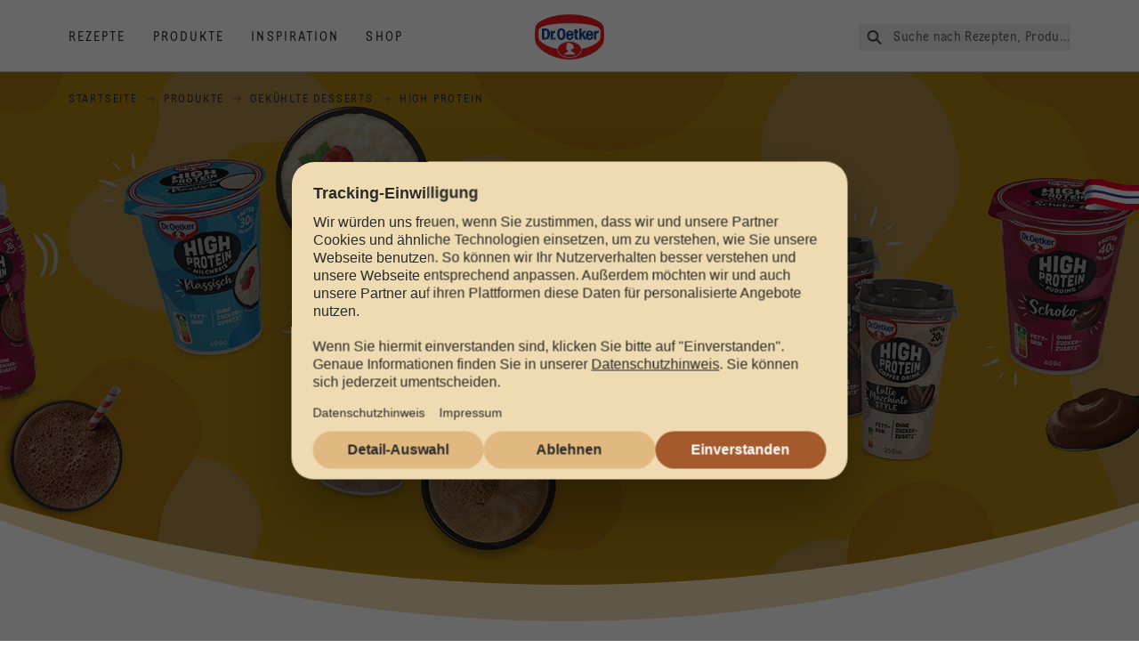

--- FILE ---
content_type: application/javascript; charset=UTF-8
request_url: https://www.oetker.de/_next/static/chunks/1060.193754a95d8950f2.js
body_size: 2653
content:
"use strict";(self.webpackChunk_N_E=self.webpackChunk_N_E||[]).push([[1060],{21060:(e,t,i)=>{i.r(t),i.d(t,{GenericGridAuthorableContainer:()=>S,default:()=>j});var n=i(37876),l=i(4487),r=i(96492),a=i(65393),o=i(14232),c=i(53466),s=i(46221),u=i(75313),d=i(79608),p=i(28888),g=i(3874),m=i(85934);function v(){let e=(0,p._)(["\n  grid\n  grid-cols-4\n  gap-20\n"]);return v=function(){return e},e}function h(){let e=(0,p._)(["\n  col-span-4\n  ","\n  ","\n  ","\n  ","\n  ","\n  ","\n  ","\n  ","\n  ","\n  ","\n"]);return h=function(){return e},e}function y(){let e=(0,p._)(["\n  text-center\n  lg:mb-30\n  sm:mb-5\n"]);return y=function(){return e},e}function k(){let e=(0,p._)(["\n  mt-10\n  mb-2.5\n  text-darkgray\n  opacity-70\n  generic-grid-authorable-subheading\n"]);return k=function(){return e},e}function T(){let e=(0,p._)(["\n  mb-5\n  generic-grid-authorable-heading\n"]);return T=function(){return e},e}let f=g.A.div(v()),D=g.A.div(h(),e=>1===e.$total?"lg:col-span-4":"",e=>2===e.$total?"lg:col-span-2":"",e=>3===e.$total&&(0===e.$current||1===e.$current)?"lg:col-span-2":"",e=>3===e.$total&&2===e.$current?"lg:col-span-4":"",e=>e.$total>3&&(0===e.$current||1===e.$current)?"lg:col-span-1":"",e=>e.$total>3&&2===e.$current&&!e.$isRegularGrid?"lg:col-span-2 lg:row-span-2":"",e=>e.$total>3&&3===e.$current?"lg:col-span-2":"",e=>5===e.$total&&4===e.$current?"lg:col-span-4":"",e=>e.$total>5&&e.$current>3?"lg:col-span-2":"",e=>e.$isRegularGrid?"lg:col-span-2 lg:row-span-1":""),C=g.A.div(y()),x=(0,g.A)(m.Text)(k()),b=(0,g.A)(m.Title)(T());var A=i(83921);let I=e=>{let{heading:t,isRegularGrid:i=!1,subHeading:l,cards:r=[],initialCount:a=6,labels:p={results:"results",resultsSeen:"%0 of %1 results seen",sortBy:"Sort By",filters:"Filters",moreResults:"Show more",sortNewest:"Newest",sortAlpha:"Order (A-Z)"},trackingEvents:g,host:m,recipeCarouselMarkUp:v}=e,[h,y]=(0,o.useState)(()=>r.length>a?a:r.length),[k,T]=(0,o.useState)(!1),[I,R]=(0,o.useState)(500),$=!1;(0,o.useEffect)(()=>{let e=window.innerWidth;T(e<=640),e<=320&&R(438)},[]);let S=(e,t)=>(e>3&&t%2==0&&($=!$),3===e&&2===t&&($=!$),$);return(0,n.jsxs)("section",{className:"max-w-none p-0",children:[(0,n.jsxs)(C,{children:[(0,n.jsx)(x,{tag:"p",type:"lead",children:l}),(0,n.jsx)(b,{tag:"h2",type:"md",children:t})]}),(0,n.jsx)(u.Grid,{children:(0,n.jsxs)(u.GridRow,{children:[(0,n.jsxs)(f,{children:[v?(0,n.jsx)("div",{itemScope:!0,itemType:"https://schema.org/ItemList",style:{display:"none"},children:null==r?void 0:r.map((e,t)=>{var i;return(0,n.jsxs)("div",{itemProp:"itemListElement",itemScope:!0,itemType:"https://schema.org/ListItem",children:[(0,n.jsx)("span",{itemProp:"position",children:t+1}),(0,n.jsx)("span",{itemProp:"url",children:"https://".concat(m).concat(null==(i=e.link)?void 0:i.url)})]},e.id)})}):null,null==r?void 0:r.slice(0,h).map((e,t)=>{var l;return(0,n.jsx)(D,{$total:h,$current:t,$isRegularGrid:i,children:"authorable"===e.type?(0,n.jsx)(c.x,{isAuthorableGrid:!0,...e,height:"".concat(!(h>3)||2!==t||k||i?I:2*I+20,"px"),position:t+1,trackingEvent:{clickAuthorableCard:(null==g?void 0:g.clickAuthorableCard)&&g.clickAuthorableCard,clickOccasionCard:(null==g?void 0:g.clickOccasionCard)&&g.clickOccasionCard},isOdd:S(h,t)}):(0,n.jsx)(s.Card,{isAuthorableGrid:!0,height:"".concat(!(h>3)||2!==t||k||i?I:2*I+20,"px"),...e,trackingEvent:(null==g?void 0:g.clickRecipeCard)&&g.clickRecipeCard,position:t+1,isOdd:S(h,t)})},"grid-authorable-".concat(null!=(l=e.id)?l:t))})]}),(0,n.jsx)("div",{className:"text-center",children:h<r.length&&(0,n.jsxs)("button",{type:"button",onClick:()=>y(r.length),children:[(0,n.jsx)("span",{className:"sr-only",children:null==p?void 0:p.moreResults}),(0,n.jsx)(d.LiquidButton,{text:null==p?void 0:p.moreResults,height:50,width:200,color:A.l.primary,textColor:A.l.white})]})})]})})]})};var R=i(38851),$=i(95628);let S=e=>{let{templateProps:{dictionary:t,cards:i,title:o,regularLayout:c,superText:s,recipeCarouselMarkUp:u},difficultyCopy:d,recipeCopy:p,searchItemLabels:g,templateIndex:m}=e,{pathTranslations:v,userToken:h}=(0,$.S)(),y=m?m+1:1,k=function(e,t,i,n){let o=a.K.mapDictionaryToRecords(t),c={0:o.easy,1:o.intermediate,2:o.tough},s=a.K.getCopy("see_recipe",n),u=a.K.getCopy("see_video",n);return e.reduce((e,t)=>{var n,a,d,p,g,m,v,h,y,k,T,f,D,C,x,b,A,I,R,$,S,j,w,P,_,N,L,G,M,O,E,F,K,B,U,V,z,q,H,W;if("AuthorableContentCard"===t.__typename)return[...e,{type:"authorable",title:t.name,subtitle:t.subtitle,copy:t.copy,videoId:t.videoId,videoButtonText:u,image:null==(a=t.image)||null==(n=a.asset)?void 0:n[0],link:(null==t?void 0:t.link)&&{url:r.P.getLocalizedLinkPath({item:t.link,pathTranslations:i}),text:t.link.displayName,openInNewTab:null!=(d=t.link.openInNewTab)&&d}}];if("FeaturedContentReference"===t.__typename){if(null==(p=t.recipeData)?void 0:p.Id){let n=(null==(v=t.recipeData)?void 0:v.TotalTimeInMinutes)||(null==(h=t.recipeData)?void 0:h.PreparationTimeInMinutes);return[...e,{type:"recipe",data:{id:null==t||null==(y=t.recipeData)?void 0:y.Id,title:null==t||null==(k=t.recipeData)?void 0:k.Title,description:null==t||null==(T=t.recipeData)?void 0:T.ShortDescription,categoryId:null==t||null==(f=t.recipeData)?void 0:f.Category.Id,category:null==t||null==(D=t.recipeData)?void 0:D.Category.Title,images:{hero:null!=(j=null==t||null==(I=t.recipeData)||null==(A=I.Images)||null==(b=A[0])||null==(x=b.Formats)||null==(C=x[1])?void 0:C.Url)?j:""},information:{preparationTime:(null==t||null==(R=t.recipeData)?void 0:R.PreparationTimeInMinutes)?"".concat(null==t||null==($=t.recipeData)?void 0:$.PreparationTimeInMinutes," Min"):null,rating:t.recipeData.rating||0,difficulty:null==t||null==(S=t.recipeData)?void 0:S.Difficulty,totalTime:n?"".concat(n," Min"):null}},showInfo:!0,link:{url:"".concat(i.recipe).concat(t.recipeData.slug),displayName:s||"See Recipe"},cardVariation:"recipe",copyDictionary:c,LinkComponent:l.S}]}if(null==(g=t.tipsAndTricksData)?void 0:g.Id)return[...e,{type:"tips",data:{id:null==(w=t.tipsAndTricksData)?void 0:w.Id,title:null==(P=t.tipsAndTricksData)?void 0:P.Title,description:null==(_=t.tipsAndTricksData)?void 0:_.ShortDescription,categoryId:null==(N=t.tipsAndTricksData)?void 0:N.Category.Id,category:null==(L=t.tipsAndTricksData)?void 0:L.Category.Title,images:{hero:null==(F=t.tipsAndTricksData)||null==(E=F.Images)||null==(O=E[0])||null==(M=O.Formats)||null==(G=M[0])?void 0:G.Url},information:{preparationTime:null==(K=t.tipsAndTricksData)?void 0:K.PreparationTimeInMinutesSummaryText,rating:null==(B=t.tipsAndTricksData)?void 0:B.rating,difficulty:null==(U=t.tipsAndTricksData)?void 0:U.Difficulty,totalTime:(null==(V=t.tipsAndTricksData)?void 0:V.TotalTimeInMinutesSummaryText)||(null==(z=t.tipsAndTricksData)?void 0:z.PreparationTimeInMinutesSummaryText)}},showInfo:!0,link:{url:"".concat(i.tipAndTrick).concat(t.tipsAndTricksData.slug),displayName:(null==o?void 0:o.see_recipe_details)||"See Recipe"},cardVariation:"recipe",copyDictionary:c,LinkComponent:l.S}];if(null==(m=t.articlePage)?void 0:m.slug)return[...e,{type:"article",data:{id:null==(q=t.articlePage)?void 0:q.id,title:null==(H=t.articlePage)?void 0:H.title,description:"",categoryId:"",category:"article",image:{},video:""},cardVariation:"article",link:{url:r.P.getLocalizedLinkPath({item:null==(W=t.articlePage)?void 0:W.link,pathTranslations:i}),displayName:"Read more"},LinkComponent:l.S}]}return e},[])}(i,null!=t?t:{dictionaryItems:[]},v,null!=p?p:[]),T=(e,t)=>{var i,n,l;R.b.clickTeaserSeeRecipe({teaserName:null==e?void 0:e.title,containerTitle:o,containerPosition:y,containerType:"grid",teaserPosition:t||0,teaserRecipeId:null==e?void 0:e.id,teaserRecipeTitle:null==e?void 0:e.title,teaserRecipeDifficulty:(null==d?void 0:d[null==e||null==(i=e.information)?void 0:i.difficulty])||"na",teaserRecipeRating:null==e||null==(n=e.information)?void 0:n.rating,teaserRecipeDuration:null==e||null==(l=e.information)?void 0:l.totalTime})};return(0,n.jsx)(n.Fragment,{children:(0,n.jsx)(I,{heading:o,isRegularGrid:c,subHeading:s,labels:g,cards:k,trackingEvents:{clickAuthorableCard:(e,t)=>{R.b.productTeaserCardClick(e||"na",t||0,o||"na",y+1||0,"carousel")},clickRecipeCard:(e,t)=>{T(e,t),R.b.articlePageConversionAfterSearch(window.dataLayer||[],h)},clickOccasionCard:e=>{R.b.clickCategoryOccasion(e||"na")}},host:"",recipeCarouselMarkUp:u})})},j=S},65393:(e,t,i)=>{i.d(t,{K:()=>n});let n={getCopy:(e,t)=>{var i;return(null==t||null==(i=t.filter(t=>t.key===e)[0])?void 0:i.value)||""},mapDictionaryToRecords:e=>((null==e?void 0:e.dictionaryItems)||[]).reduce((e,t)=>({...e,[t.key]:t.value}),{})}}}]);
//# sourceMappingURL=1060.193754a95d8950f2.js.map

--- FILE ---
content_type: application/javascript; charset=UTF-8
request_url: https://www.oetker.de/_next/static/chunks/3445.de4ef7e85d0d84cb.js
body_size: 8859
content:
"use strict";(self.webpackChunk_N_E=self.webpackChunk_N_E||[]).push([[2708,3445],{11139:(e,t,n)=>{n.d(t,{Ul:()=>s,Vn:()=>l,Ye:()=>o,jx:()=>r});var i=n(37876);n(14232);let l=e=>{let{color:t="#EFDBB2",customSize:n=!1}=e;return(0,i.jsx)("svg",{fill:"none",height:n?"100%":"310",viewBox:"0 0 361 310",width:n?"100%":"361",xmlns:"http://www.w3.org/2000/svg",children:(0,i.jsx)("path",{d:"m314.672 256.593c0 29.496-23.855 53.407-53.281 53.407-13.457 0-25.749-5.001-35.127-13.249-13.255-11.658-33.812-21.936-50.845-17.361-74.551 20.023-150.9033-23.291-170.53891-96.744-7.26889-27.192-5.746249-54.702 2.837-79.584 6.15311-17.8373-.81993-40.2597-3.51917-58.9383-.26302-1.8202-.39918-3.6815-.39917-5.5746 0-21.2901 17.21855-38.54910675 38.45875-38.5491 5.6905.00000057 11.0924 1.23882 15.9518 3.46207 14.0764 6.44012 31.1567 13.94533 46.1027 9.93113 50.853-13.65807 102.545 2.1544 136.501 36.9007 9.126 9.3378 22.076 14.1961 35.108 14.691 6.17.2343 12.418 1.123 18.656 2.7166 46.356 11.8428 74.605 58.1315 63.097 103.3895-4.293 16.883-13.513 31.238-25.793 41.986-11.605 10.159-17.209 28.072-17.209 43.516z",fill:t||"#EFDBB2"})})},o=()=>(0,i.jsx)("svg",{fill:"none",height:"249",viewBox:"0 0 326 249",width:"326",xmlns:"http://www.w3.org/2000/svg",children:(0,i.jsx)("path",{d:"m170.421 47.1279c-24.774 7.3928-37.614-1.6974-51.93-4.9251-30.3951-6.8529-75.7596 2.3128-96.5814 28.4749-36.2679 45.5693-26.49792 113.6863 21.8219 152.1433 48.3199 38.457 116.8915 32.691 153.1595-12.879 11.274-14.165 26.181-34.999 45.252-43.481 19.071-8.483 43.702-18.614 60.545-37.289 23.923-26.527 29.181-53.9873 15.136-83.5071-14.045-29.5197-53.703-56.4149-89.294-40.59055s-33.335 34.66065-58.109 42.05355z",fill:"#EFDBB2"})}),r=()=>(0,i.jsx)("svg",{fill:"none",height:"143",viewBox:"0 0 130 143",width:"130",xmlns:"http://www.w3.org/2000/svg",children:(0,i.jsx)("path",{d:"m158.088 117.698c0 13.529-11.993 24.497-26.788 24.497-6.766 0-12.946-2.294-17.661-6.078-6.664-5.347-17.0002-10.061-25.5641-7.963-37.4822 9.184-75.8707-10.683-85.74307-44.3757-3.65463-12.4726-2.889082-25.0912 1.42638-36.5045 3.09366-8.1819-.41224-18.4668-1.76936-27.0346-.13224-.8349-.20069-1.6886-.20069-2.557 0-9.76562 8.65714-17.68220309 19.33624-17.6822 2.861.00000026 5.577.568236 8.0202 1.58803 7.0773 2.95403 15.6649 6.3966 23.1795 4.55531 25.5677-6.264834 51.5569.98823 68.6299 16.92616 4.588 4.2831 11.099 6.5116 17.651 6.7386 3.102.1074 6.244.5151 9.38 1.2461 23.307 5.4322 37.51 26.6646 31.724 47.4238-2.159 7.7443-6.794 14.3287-12.968 19.2589-5.835 4.6601-8.653 12.8761-8.653 19.9611z",fill:"#EFDBB2"})}),s=()=>(0,i.jsx)("svg",{fill:"none",width:"155",height:"118",viewBox:"0 0 155 118",xmlns:"http://www.w3.org/2000/svg",children:(0,i.jsx)("path",{d:"M61.2371 21.3286C66.4569 23.054 72.1489 24.9355 81.148 22.251C86.8121 20.5613 89.5089 17.6157 92.6581 14.1761C96.0676 10.4521 100.007 6.14893 108.817 2.2332C125.765 -5.29929 144.648 7.50299 151.336 21.5546C158.023 35.6062 155.52 48.6777 144.128 61.3046C136.617 69.6312 125.851 74.3893 117.055 78.2768C116.46 78.5396 115.874 78.7984 115.299 79.0541C107.157 82.6747 100.609 91.0221 95.472 97.5696C94.8801 98.3241 94.3069 99.0548 93.7522 99.7515C76.4828 121.443 43.8314 124.188 20.8233 105.882C-2.18478 87.5764 -6.8369 55.1523 10.4325 33.4608C20.3471 21.0075 41.948 16.6446 56.4209 19.9066C58.0374 20.271 59.6144 20.7922 61.2371 21.3286Z",fill:"#EFDBB2"})})},12708:(e,t,n)=>{n.r(t),n.d(t,{Slider:()=>h});var i=n(37876),l=n(14232),o=n(27888),r=n(87109);n(75518);var s=n(80427);let a=s.Ay.div.withConfig({componentId:"sc-1b91e94d-0"})(["position:relative;overflow:",";"],e=>e.$isOverflowHidden>0?"hidden":"visible");a.displayName="CarouselWrapper",s.Ay.div.withConfig({componentId:"sc-1b91e94d-1"})(["display:flex;transition:transform 0.5s;@media (min-width:1024px){padding:",";}"],e=>e.$sideSpacesOnDesktop?"0 40px":"0px").displayName="CarouselSlider";let d=s.Ay.div.withConfig({componentId:"sc-1b91e94d-2"})(["cursor:url(\"data:image/svg+xml,%3Csvg width='60' height='60' viewBox='0 0 60 60' fill='none' xmlns='http://www.w3.org/2000/svg'%3E%3Ccircle cx='30' cy='30' r='30' transform='rotate(90 30 30)' fill='%23A45A2A'/%3E%3Cpath d='M38.6738 29.6883C38.6738 29.6883 27.9939 29.6883 22.1738 29.6883M22.1738 29.6883C24.8351 29.6883 28.0287 32.1755 28.0287 34.9385M22.1738 29.6883C24.8351 29.6883 28.0287 27.2016 28.0287 24.4385' stroke='white' stroke-linecap='square'/%3E%3Cpath d='M52.8837 28.0751C53.6529 29.2431 53.6529 30.7569 52.8837 31.9249L51.3506 34.253C50.8172 35.0631 50.5597 36.0238 50.6167 36.9921L50.7803 39.7748C50.8625 41.1709 50.1056 42.4819 48.8554 43.1089L46.3637 44.3585C45.4967 44.7933 44.7933 45.4967 44.3585 46.3637L43.1089 48.8554C42.4819 50.1056 41.171 50.8625 39.7748 50.7803L36.9921 50.6167C36.0238 50.5597 35.0631 50.8172 34.253 51.3506L31.9249 52.8837C30.7569 53.6529 29.2431 53.6529 28.0751 52.8837L25.747 51.3506C24.9369 50.8172 23.9762 50.5597 23.0079 50.6167L20.2252 50.7803C18.8291 50.8625 17.5181 50.1056 16.8911 48.8554L15.6415 46.3637C15.2067 45.4967 14.5033 44.7933 13.6363 44.3585L11.1446 43.1089C9.89445 42.4819 9.13755 41.171 9.21966 39.7748L9.38331 36.9921C9.44026 36.0238 9.18282 35.0631 8.64937 34.253L7.11629 31.9249C6.34711 30.7569 6.34711 29.2431 7.11629 28.0751L8.64937 25.747C9.18282 24.9369 9.44026 23.9762 9.38331 23.0079L9.21966 20.2252C9.13755 18.8291 9.89445 17.5181 11.1446 16.8911L13.6363 15.6415C14.5033 15.2067 15.2067 14.5033 15.6415 13.6363L16.8911 11.1446C17.5181 9.89445 18.8291 9.13755 20.2252 9.21966L23.0079 9.38331C23.9762 9.44026 24.9369 9.18282 25.747 8.64937L28.0751 7.11629C29.2431 6.34711 30.7569 6.34711 31.9249 7.11629L34.253 8.64937C35.0631 9.18282 36.0238 9.44026 36.9921 9.38331L39.7748 9.21966C41.1709 9.13755 42.4819 9.89445 43.1089 11.1446L44.3585 13.6363C44.7933 14.5033 45.4967 15.2067 46.3637 15.6415L48.8554 16.8911C50.1056 17.5181 50.8625 18.8291 50.7803 20.2252L50.6167 23.0079C50.5597 23.9762 50.8172 24.9369 51.3506 25.747L52.8837 28.0751Z' stroke='white' stroke-linejoin='round'/%3E%3C/svg%3E\") 32 32,pointer;position:absolute;width:10%;height:100%;z-index:10;top:0;display:none;@media (min-width:1024px){display:block;}",";"],e=>e.$staticArrows&&"\n    cursor: default;\n    display: block;\n    :after {\n      content: '';\n      position: absolute;\n      width: 40px;\n      height: 40px;\n      bottom: 40px;\n      left: 16px;\n      background-image: url(\"data:image/svg+xml,%3Csvg width='40' height='40' viewBox='0 0 40 40' fill='none' xmlns='http://www.w3.org/2000/svg'%3E%3Ccircle r='20' transform='matrix(7.84791e-08 -1 -1 -7.15229e-08 20 20)' fill='%23FDF9F4'/%3E%3Cpath d='M25.7832 20.2076C25.7832 20.2076 18.6633 20.2076 14.7832 20.2076M14.7832 20.2076C16.5574 20.2076 18.6864 18.5495 18.6864 16.7075M14.7832 20.2076C16.5574 20.2076 18.6864 21.8654 18.6864 23.7075' stroke='%23A45A2A' stroke-linecap='square'/%3E%3Cpath d='M22.374 5.66199L22.649 5.2444L22.374 5.66199L21.9249 5.36628C20.7569 4.59711 19.2431 4.59711 18.0751 5.36629L17.626 5.66199C16.816 6.19544 15.8552 6.45288 14.8869 6.39593L14.3502 6.36436C12.9541 6.28226 11.6431 7.03916 11.0161 8.2893L10.7751 8.7699C10.3403 9.63692 9.63693 10.3402 8.76991 10.7751L8.2893 11.0161C7.03916 11.6431 6.28226 12.9541 6.36437 14.3502L6.39593 14.8869C6.45288 15.8552 6.19544 16.8159 5.66199 17.626L5.36629 18.0751C4.59711 19.2431 4.59711 20.7569 5.36629 21.9249L5.66199 22.374L5.2444 22.649L5.66199 22.374C6.19544 23.184 6.45288 24.1448 6.39593 25.1131L6.36437 25.6498C6.28226 27.0459 7.03916 28.3569 8.2893 28.9839L8.7699 29.2249C9.63693 29.6597 10.3403 30.3631 10.7751 31.2301L11.0161 31.7107C11.6431 32.9608 12.9541 33.7177 14.3502 33.6356L14.8869 33.6041C15.8552 33.5471 16.8159 33.8046 17.626 34.338L18.0751 34.6337C19.2431 35.4029 20.7569 35.4029 21.9249 34.6337L22.374 34.338C23.1841 33.8046 24.1448 33.5471 25.1131 33.6041L25.6498 33.6356C27.0459 33.7177 28.3569 32.9608 28.9839 31.7107L29.2249 31.2301C29.6597 30.3631 30.3631 29.6597 31.2301 29.2249L31.7107 28.9839C32.9608 28.3569 33.7177 27.0459 33.6356 25.6498L33.6041 25.1131C33.5471 24.1448 33.8046 23.1841 34.338 22.374L34.6337 21.9249C35.4029 20.7569 35.4029 19.2431 34.6337 18.0751L34.338 17.626C33.8046 16.8159 33.5471 15.8552 33.6041 14.8869L33.6356 14.3502C33.7177 12.9541 32.9608 11.6431 31.7107 11.0161L31.2301 10.7751C30.3631 10.3403 29.6598 9.63693 29.2249 8.7699L28.9839 8.2893C28.3569 7.03916 27.046 6.28226 25.6498 6.36436L25.1131 6.39593C24.1448 6.45288 23.1841 6.19544 22.374 5.66199Z' stroke='%23A45A2A' stroke-linejoin='round'/%3E%3C/svg%3E%0A\");\n      background-repeat: no-repeat;\n      background-position: 0 0;\n      cursor: pointer;\n      @media (min-width: 768px) {\n        bottom: 66px;\n        left: 64px;  \n      }\n    }\n  ");d.displayName="CarouselSlideLeft";let c=s.Ay.div.withConfig({componentId:"sc-1b91e94d-3"})(["cursor:url(\"data:image/svg+xml,%3Csvg width='60' height='60' viewBox='0 0 60 60' fill='none' xmlns='http://www.w3.org/2000/svg'%3E%3Ccircle r='30' transform='matrix(-7.54979e-08 1 1 7.54979e-08 30 30)' fill='%23A45A2A'/%3E%3Cpath d='M21.3262 29.6883C21.3262 29.6883 32.0061 29.6883 37.8262 29.6883M37.8262 29.6883C35.1649 29.6883 31.9713 32.1755 31.9713 34.9385M37.8262 29.6883C35.1649 29.6883 31.9713 27.2016 31.9713 24.4385' stroke='white' stroke-linecap='square'/%3E%3Cpath d='M7.11629 28.0751C6.34711 29.2431 6.34711 30.7569 7.11628 31.9249L8.64936 34.253C9.18282 35.0631 9.44025 36.0238 9.38331 36.9921L9.21965 39.7748C9.13754 41.1709 9.89445 42.4819 11.1446 43.1089L13.6363 44.3585C14.5033 44.7933 15.2067 45.4967 15.6415 46.3637L16.8911 48.8554C17.5181 50.1056 18.829 50.8625 20.2252 50.7803L23.0079 50.6167C23.9762 50.5597 24.9369 50.8172 25.747 51.3506L28.0751 52.8837C29.2431 53.6529 30.7569 53.6529 31.9249 52.8837L34.253 51.3506C35.0631 50.8172 36.0238 50.5597 36.9921 50.6167L39.7748 50.7803C41.1709 50.8625 42.4819 50.1056 43.1089 48.8554L44.3585 46.3637C44.7933 45.4967 45.4967 44.7933 46.3637 44.3585L48.8554 43.1089C50.1055 42.4819 50.8625 41.171 50.7803 39.7748L50.6167 36.9921C50.5597 36.0238 50.8172 35.0631 51.3506 34.253L52.8837 31.9249C53.6529 30.7569 53.6529 29.2431 52.8837 28.0751L51.3506 25.747C50.8172 24.9369 50.5597 23.9762 50.6167 23.0079L50.7803 20.2252C50.8625 18.8291 50.1056 17.5181 48.8554 16.8911L46.3637 15.6415C45.4967 15.2067 44.7933 14.5033 44.3585 13.6363L43.1089 11.1446C42.4819 9.89445 41.1709 9.13755 39.7748 9.21966L36.9921 9.38331C36.0238 9.44026 35.0631 9.18282 34.253 8.64937L31.9249 7.11629C30.7569 6.34711 29.2431 6.34711 28.0751 7.11629L25.747 8.64937C24.9369 9.18282 23.9762 9.44026 23.0079 9.38331L20.2252 9.21966C18.8291 9.13755 17.5181 9.89445 16.8911 11.1446L15.6415 13.6363C15.2067 14.5033 14.5033 15.2067 13.6363 15.6415L11.1446 16.8911C9.89445 17.5181 9.13755 18.8291 9.21965 20.2252L9.38331 23.0079C9.44025 23.9762 9.18282 24.9369 8.64936 25.747L7.11629 28.0751Z' stroke='white' stroke-linejoin='round'/%3E%3C/svg%3E%0A\") 32 32,pointer;position:absolute;width:10%;height:100%;z-index:10;top:0;right:0;display:none;@media (min-width:1024px){display:block;}",";"],e=>e.$staticArrows&&"\n    cursor: default;\n    display: block;\n    :after {\n      content: '';\n      position: absolute;\n      width: 40px;\n      height: 40px;\n      bottom: 40px;\n      right: 16px;\n      background-image: url(\"data:image/svg+xml,%3Csvg width='40' height='40' viewBox='0 0 40 40' fill='none' xmlns='http://www.w3.org/2000/svg'%3E%3Ccircle r='20' transform='matrix(8.94366e-09 1 1 -1.58998e-08 20 20)' fill='%23FDF9F4'/%3E%3Cpath d='M14.2168 19.7924C14.2168 19.7924 21.3367 19.7924 25.2168 19.7924M25.2168 19.7924C23.4426 19.7924 21.3136 21.4505 21.3136 23.2925M25.2168 19.7924C23.4426 19.7924 21.3136 18.1346 21.3136 16.2925' stroke='%23A45A2A' stroke-linecap='square'/%3E%3Cpath d='M17.626 34.338L17.351 34.7556L17.626 34.338L18.0751 34.6337C19.2431 35.4029 20.7569 35.4029 21.9249 34.6337L22.374 34.338C23.1841 33.8046 24.1448 33.5471 25.1131 33.6041L25.6498 33.6356C27.0459 33.7177 28.3569 32.9608 28.9839 31.7107L29.2249 31.2301C29.6597 30.3631 30.3631 29.6597 31.2301 29.2249L31.7107 28.9839C32.9608 28.3569 33.7177 27.0459 33.6356 25.6498L33.6041 25.1131C33.5471 24.1448 33.8046 23.1841 34.338 22.374L34.6337 21.9249C35.4029 20.7569 35.4029 19.2431 34.6337 18.0751L34.338 17.626L34.7556 17.351L34.338 17.626C33.8046 16.8159 33.5471 15.8552 33.6041 14.8869L33.6356 14.3502C33.7177 12.9541 32.9608 11.6431 31.7107 11.0161L31.2301 10.7751C30.3631 10.3403 29.6597 9.63693 29.2249 8.7699L28.9839 8.2893C28.3569 7.03916 27.0459 6.28226 25.6498 6.36436L25.1131 6.39593C24.1448 6.45288 23.1841 6.19544 22.374 5.66199L21.9249 5.36629C20.7569 4.59711 19.2431 4.59711 18.0751 5.36629L17.626 5.66199C16.8159 6.19544 15.8552 6.45288 14.8869 6.39593L14.3502 6.36436C12.9541 6.28226 11.6431 7.03916 11.0161 8.2893L10.7751 8.7699C10.3403 9.63693 9.63693 10.3403 8.7699 10.7751L8.2893 11.0161C7.03916 11.6431 6.28226 12.9541 6.36436 14.3502L6.39593 14.8869C6.45288 15.8552 6.19544 16.8159 5.66199 17.626L5.36629 18.0751C4.59711 19.2431 4.59711 20.7569 5.36629 21.9249L5.66199 22.374C6.19544 23.1841 6.45288 24.1448 6.39593 25.1131L6.36436 25.6498C6.28226 27.0459 7.03916 28.3569 8.2893 28.9839L8.7699 29.2249C9.63693 29.6597 10.3403 30.3631 10.7751 31.2301L11.0161 31.7107C11.6431 32.9608 12.9541 33.7177 14.3502 33.6356L14.8869 33.6041C15.8552 33.5471 16.8159 33.8046 17.626 34.338Z' stroke='%23A45A2A' stroke-linejoin='round'/%3E%3C/svg%3E%0A\");\n      background-repeat: no-repeat;\n      background-position: 0 0;\n      cursor: pointer;\n      @media (min-width: 768px) {\n        bottom: 66px;\n        right: 64px;  \n      }\n    }\n  ");c.displayName="CarouselSlideRight",s.Ay.ul.withConfig({componentId:"sc-1b91e94d-4"})(["list-style:none;padding-left:0;display:flex;justify-content:center;align-items:center;position:",";bottom:",";left:",";transform:",";margin-top:",";margin-bottom:",";",";"],e=>e.$dotsOnTop>0?"absolute":"relative",e=>e.$dotsOnTop>0?"".concat(e.$dotsOnTop,"px"):"0",e=>e.$dotsOnTop>0?"50%":"0",e=>e.$dotsOnTop>0?"translateX(-50%)":"0",e=>0===e.$dotsOnTop?"20px":"0px",e=>e.$dotsOnTop<0?"".concat(e.$dotsOnTop,"px"):"0px",e=>e.$staticArrows&&"\n    @media (max-width: 767px) {\n      top: -50px;\n    }\n  ").displayName="CarouselDots",s.Ay.li.withConfig({componentId:"sc-1b91e94d-5"})(["background-color:",";width:12px;height:12px;margin-right:12px;margin-bottom:0;border-radius:100%;cursor:pointer;&:last-child{margin-right:0;}&.smaller{width:10px;height:10px;}&.active{background-color:",";width:14px;height:14px;}"],e=>e.$isOverlay?"#EFDBB2":"#9f9f9f",e=>e.$isOverlay?"#E1B87F":"#5a5e5a").displayName="CarouselDot";let p=(e,t)=>{let n;return function(){for(var i=arguments.length,l=Array(i),o=0;o<i;o++)l[o]=arguments[o];clearTimeout(n),n=setTimeout(()=>e(...l),t)}},h=e=>{var t,n;let{slidesPerView:s=3.5,slidesPerGroup:h=3,isFullWidth:m=!1,isStaticArrows:u=!1,enableDots:x=!0,enableMobileDots:C=!1,className:w="",isOverflowHidden:g=!0,children:f}=e,b=(0,l.useRef)(null),[v,L]=(0,l.useState)(!1),[y,j]=(0,l.useState)({slidesPerGroup:h}),[k,A]=(0,l.useState)(!1);(0,l.useEffect)(()=>{A(!0)},[]),(0,l.useEffect)(()=>{let e=p(()=>{let e=window.innerWidth<1024;L(e),j({slidesPerGroup:e?1:h}),b.current&&b.current.update()},500);return window.addEventListener("resize",e),e(),()=>window.removeEventListener("resize",e)},[s,h]);let B=m&&(null!=(n=null==(t=b.current)?void 0:t.slides.length)?n:0)>1,N=l.Children.count(f);return k?(0,i.jsxs)(a,{className:w,$isOverflowHidden:g,style:{width:B?"100%":void 0},children:[!u&&N>1&&(0,i.jsx)(d,{onClick:()=>{b.current&&b.current.slidePrev()}}),(0,i.jsxs)(o.RC,{modules:[r.dK,r.Jq],onSwiper:e=>{b.current=e},spaceBetween:20,slidesPerView:s,slidesPerGroup:s>1?y.slidesPerGroup:void 0,loop:!1,pagination:{el:".swiper-pagination",clickable:x,enabled:!v||C},speed:600,breakpoints:{320:{slidesPerView:m?1:1.5,spaceBetween:24,slidesPerGroup:1},640:{slidesPerView:m?1:2.5,spaceBetween:20,slidesPerGroup:1},1024:{slidesPerView:s,spaceBetween:20}},className:w,children:[l.Children.map(f,(e,t)=>(0,i.jsx)(o.qr,{className:"pb-16",style:{width:B?"100%":void 0},children:e},t)),(0,i.jsx)("div",{className:"pb-16 md:pb-0 swiper-pagination"})]}),!u&&N>1&&(0,i.jsx)(c,{onClick:()=>{b.current&&b.current.slideNext()}})]}):null}},20004:(e,t,n)=>{n.d(t,{n:()=>v});var i=n(37876),l=n(83921);let o=e=>{let{width:t="80",backgroundColor:n=l.l.primary}=e;return(0,i.jsxs)("svg",{width:t,height:"80",viewBox:"0 0 80 80",fill:"none",xmlns:"http://www.w3.org/2000/svg",children:[(0,i.jsx)("title",{children:"Close"}),(0,i.jsx)("ellipse",{cx:"40",cy:"40",rx:"40",ry:"40",transform:"rotate(-90 40 40)",fill:n}),(0,i.jsx)("line",{x1:"47.0704",y1:"32.9293",x2:"32.928",y2:"47.0717",stroke:"white",strokeWidth:"2"}),(0,i.jsx)("line",{x1:"47.0722",y1:"47.0714",x2:"32.9298",y2:"32.929",stroke:"white",strokeWidth:"2"}),(0,i.jsx)("circle",{cx:"40.0003",cy:"39.9998",r:"30.8519",stroke:"white",strokeWidth:"2"})]})},r=e=>{let t,{colorScheme:n="Grey"}=e;switch(n){case"Black":t={playButton:l.l.white,innerCircleBackground:l.l.black,outerCircleBackground:l.l.white};break;case"White":t={playButton:l.l.black,innerCircleBackground:l.l.white,outerCircleBackground:l.l.black};break;default:t={playButton:l.l.white,innerCircleBackground:l.l.primary,outerCircleBackground:l.l.white}}return(0,i.jsxs)("svg",{width:"100%",height:"100%",viewBox:"0 0 109 108",fill:"none",xmlns:"http://www.w3.org/2000/svg",children:[(0,i.jsx)("title",{children:"Play"}),(0,i.jsx)("circle",{cx:"54.5",cy:"54",r:"54",transform:"rotate(-90 54.5 54)",fill:t.innerCircleBackground}),(0,i.jsx)("path",{d:"M48.5 42L64.5 54.0003L48.5 66V42Z",fill:t.playButton,stroke:t.playButton,strokeWidth:"2",strokeLinecap:"round",strokeLinejoin:"round"}),(0,i.jsx)("circle",{cx:"54.5",cy:"54",r:"42",stroke:t.outerCircleBackground,strokeWidth:"2"})]})};var s=n(14232),a=n(41116),d=n.n(a),c=n(85934),p=n(28888),h=n(3874),m=n(80427);function u(){let e=(0,p._)(["\n    mx-auto\n    inline-block\n    cursor-pointer\n"]);return u=function(){return e},e}let x=(0,m.DU)([".Overlay{position:fixed;top:0;left:0;right:0;bottom:0;background-color:rgba(0,0,0,0.85);z-Index:55;display:flex;align-items:center;}.content{top:50%;left:50%;right:auto;bottom:auto;margin-Right:-50%;background-color:transparent;border:0;padding:0 0 10%;text-align:center;inset:55% auto auto 50%;}"]),C=m.Ay.div.withConfig({componentId:"sc-768046fc-0"})(["div{height:100%;}"]);C.displayName="ModelContainer";let w=m.Ay.button.withConfig({componentId:"sc-768046fc-1"})(["svg{height:31px;width:31px;}"]);w.displayName="Close";let g=h.A.span(u());g.displayName="CloseBtn";let f=m.Ay.div.withConfig({componentId:"sc-768046fc-2"})(["padding-bottom:15px;"]);f.displayName="TitleWrapper";var b=n(91053);let v=e=>{let{videoID:t="",colorScheme:n="Grey",playButton:l="",title:a,description:p,thumbnailUrls:h,embedUrl:m,uploadDate:u,duration:v,interactionCount:L,video:y,keywords:j,recipeCategory:k,recipeCuisine:A}=e,[B,N]=(0,s.useState)(!1),E=()=>N(!1),I=(0,i.jsx)(g,{className:"mx-auto inline-block",children:(0,i.jsx)(o,{})}),M="outline-none sm:w-11/12 md:w-10/12 md:h-modalVideoDesktop\n  transform md:translate-x-12 sm:translate-x-7 md:translate-y-4 xl:translate-y-8 3xl:translate-y-10 sm:-translate-y-20 ".concat(a?"sm:mt-5":"sm:mt-10"," md:mt-0"),S={"@context":"https://schema.org","@type":"VideoObject",name:a,description:p,video:y,keywords:j,recipeCategory:k,recipeCuisine:A,contentUrl:"https://www.youtube.com/watch?v=".concat(t),...h&&{thumbnailUrl:h},...m&&{embedUrl:"https://www.youtube.com/embed/".concat(t)},...u&&{uploadDate:u},...v&&{duration:v},...L&&{interactionStatistic:{"@type":"InteractionCounter",interactionType:{"@type":"WatchAction"},userInteractionCount:L}}};return(0,i.jsxs)(i.Fragment,{children:[(0,i.jsx)(x,{}),(0,i.jsx)("button",{onClick:function(){N(!0)},type:"button",children:l||(0,i.jsx)(r,{colorScheme:n})}),(0,i.jsxs)(d(),{isOpen:B,onRequestClose:E,contentLabel:"Example Modal",overlayClassName:"Overlay",ariaHideApp:!1,className:M,children:[(0,i.jsx)("script",{type:"application/ld+json",children:JSON.stringify(S)}),(0,i.jsxs)(f,{className:"flex justify-between items-start sm:flex-col md:flex-row",children:[(0,i.jsx)(w,{role:"button",onClick:E,className:"cursor-default modal-close sm:block md:hidden w-full text-right pb-5",children:I}),a&&(0,i.jsx)(c.Title,{className:"inline-block text-white",tag:"p",type:"sm",children:a}),(0,i.jsx)(w,{role:"button",onClick:E,className:"cursor-default modal-close sm:hidden md:inline-block ".concat(!a&&"w-full text-right"),children:I})]}),(0,i.jsx)(C,{className:"bg-white h-4/5 rounded-2xl overflow-hidden modal-main",children:(0,i.jsx)(b.A,{videoid:t,autoplay:!0,mute:!0,width:"100%",height:"100%"})}),p&&(0,i.jsx)(c.Text,{className:"text-white pt-5 pb-1",tag:"p",type:"md",children:p})]})]})}},84123:(e,t,n)=>{n.d(t,{w:()=>d});var i=n(37876);n(14232);var l=n(11139),o=n(51899),r=n(69241);let s={topRight:{container:"top-2 md:-right-32 sm:-right-10 md:w-metaBall",blobId:"higher-blob",image:"p-5"},bottomRight:{container:"bottom-0 md:bottom-10 md:-right-32 sm:-right-10",blobId:"",image:""},bottomLeft:{container:"bottom-10 md:bottom-0 md:-left-32 sm:-left-10 ",blobId:"lower-blob",image:"left-10"},topLeft:{container:"top-5 md:-left-32 sm:-top-10 sm:-left-10",blobId:"",image:""}},a=e=>{let{src:t,type:n}=e;if(!t)return null;let a=s[n];return(0,i.jsx)("div",{className:(0,r.A)("absolute md:w-metaBall md:h-metaBall sm:w-metaBallMobile sm:h-metaBallMobile",a.container),children:(0,i.jsxs)("div",{className:"relative",children:[(0,i.jsxs)("div",{className:"z-10 absolute md:h-metaBall md:w-metaBall sm:w-metaBallMobile sm:h-metaBallMobile",id:a.blobId,children:[(0,i.jsx)("div",{className:"hidden md:flex",children:(0,i.jsx)(l.Vn,{})}),(0,i.jsx)("div",{className:"flex md:hidden",children:(0,i.jsx)(l.jx,{})})]}),(0,i.jsx)("div",{className:"z-20 absolute",children:(0,i.jsx)(o.A,{src:t,alt:"",className:(0,r.A)("z-20 relative",a.image),width:260,height:260})})]})})},d=e=>{let{children:t,topRightImage:n,bottomRightImage:l,bottomLeftImage:o,topLeftImage:s}=e;return(0,i.jsxs)("section",{className:(0,r.A)("print:hidden relative min-w-full overflow-hidden meta-ball-container"),id:"metaball-container",children:[(0,i.jsx)(a,{src:n,type:"topRight"}),(0,i.jsx)(a,{src:l,type:"bottomRight"}),(0,i.jsx)(a,{src:o,type:"bottomLeft"}),(0,i.jsx)(a,{src:s,type:"topLeft"}),t]})}},91053:(e,t,n)=>{n.d(t,{A:()=>s});var i=n(37876),l=n(14232),o=n(77328),r=n.n(o);let s=e=>{let{videoid:t,playlabel:n="Play",mute:o=!1,controls:s=!0,playsinline:a=!1,autoplay:d=!1,width:c,height:p}=e,[h,m]=(0,l.useState)(!1),u=encodeURIComponent(t);return(0,i.jsxs)(i.Fragment,{children:[h&&(0,i.jsxs)(r(),{children:[(0,i.jsx)("link",{rel:"preconnect",href:"https://www.youtube-nocookie.com"},"pre-yt"),(0,i.jsx)("link",{rel:"preconnect",href:"https://www.google.com"},"pre-google"),(0,i.jsx)("link",{rel:"preconnect",href:"https://static.doubleclick.net"},"pre-dc"),(0,i.jsx)("link",{rel:"preconnect",href:"https://googleads.g.doubleclick.net"},"pre-google-dc")]}),(0,i.jsx)("article",{className:"w-full h-full flex justify-center items-center",onPointerOver:()=>{h||m(!0)},children:(0,i.jsx)("iframe",{id:"youtube-player",className:"border-0",width:c||560,height:p||315,src:"https://www.youtube-nocookie.com/embed/".concat(u,"?").concat(new URLSearchParams({...o?{mute:"1"}:{mute:"0"},...s?{controls:"1"}:{controls:"0"},...a?{playsinline:"1"}:{playsinline:"0"},...d?{autoplay:"1"}:{autoplay:"0"}}).toString()),title:n,allow:"accelerometer; autoplay; encrypted-media; gyroscope; picture-in-picture",allowFullScreen:!0})})]})}},93445:(e,t,n)=>{n.r(t),n.d(t,{ContentSlider:()=>F});var i=n(37876),l=n(20004),o=n(28888),r=n(80427),s=n(3874);function a(){let e=(0,o._)(["\n  bg-origin-border\n  bg-full\n  bg-no-repeat\n  bg-left-top\n  relative\n  px-4\n"]);return a=function(){return e},e}function d(){let e=(0,o._)(["\n  left-2/4\n  top-2/4\n  absolute\n  cursor-pointer\n  sm:w-20\n  sm:h-20\n  md:w-108\n  md:h-108\n  z-10\n"]);return d=function(){return e},e}function c(){let e=(0,o._)(["\n  relative\n  flex\n  flex-col\n  h-full\n"]);return c=function(){return e},e}function p(){let e=(0,o._)(["\n  flex\n  flex-col\n  items-center\n  text-center\n"]);return p=function(){return e},e}function h(){let e=(0,o._)(["\n  inline\n  w-full\n"]);return h=function(){return e},e}function m(){let e=(0,o._)(["\n  text-center\n  mt-4\n  mb-4\n  w-0\n  min-w-full\n"]);return m=function(){return e},e}function u(){let e=(0,o._)(["\n  flex\n  flex-col\n  items-center\n"]);return u=function(){return e},e}let x=r.Ay.div.withConfig({componentId:"sc-56c67770-0"})([""]),C=s.A.div(a()),w=r.Ay.div.withConfig({componentId:"sc-56c67770-1"})(["position:absolute;width:100%;top:0;svg{width:100%;}"]),g=r.Ay.div.withConfig({componentId:"sc-56c67770-2"})(["position:absolute;width:100%;bottom:0;svg{width:100%;}"]),f=r.Ay.div.withConfig({componentId:"sc-56c67770-3"})(["position:absolute;top:0;left:0;width:100%;height:100%;"]),b=s.A.span(d());b.displayName="PlayContentSlider";let v=(0,r.Ay)(b).withConfig({componentId:"sc-56c67770-4"})(["transform:translate(-54px,-54px);@media (max-width:767px){transform:translate(-40px,-40px);}"]);v.displayName="StyledPlayContentSlider";let L=s.A.div(c());L.displayName="VideoSlideContent";let y=s.A.div(p()),j=s.A.div(h()),k=s.A.p(m()),A=s.A.div(u()),B=r.Ay.div.withConfig({componentId:"sc-56c67770-5"})(["margin-right:15px;min-width:100%;@media (min-width:768px){margin-right:25px;min-width:70%;}&:only-child{margin-right:0;}"]);B.displayName="CarouselCard";var N=n(12708),E=n(83921),I=n(78629),M=n(84123),S=n(51899),P=n(85934),O=n(95628);let F=e=>{let{templateProps:{carouselSlides:t,heading:n,title:o,backgroundImg:r,bottomLeftAsset:s,topRightAsset:a},description:d,thumbnailUrls:c,embedUrl:p,uploadDate:h,duration:m,interactionCount:u}=e,{themeName:b}=(0,O.S)(),F=(0,i.jsx)(w,{children:(0,i.jsx)("svg",{viewBox:"0 0 320 23",fill:"none",xmlns:"http://www.w3.org/2000/svg",className:"content-slider__top-curve",children:(0,i.jsx)("path",{d:"m 320,0 v 22.8436 c 0,0 -73.556,-19.843576 -160.667,-19.843584 C 72.2222,3.000009 3.77286e-6,22.8436 3.77286e-6,22.8436 L 0,0 Z",fill:"#ffffff"})})}),D=(0,i.jsx)(g,{children:(0,i.jsx)("svg",{viewBox:"0 0 320 22.677164",fill:"none",xmlns:"http://www.w3.org/2000/svg",className:"content-slider__bottom-curve",children:(0,i.jsx)("path",{d:"M 0,22.677165 V 0 C 0,0 73.5557,19.8436 160.667,19.8436 247.778,19.8436 320,0 320,0 v 22.677165 z",fill:"#ffffff"})})}),T=(e,t,n)=>"video"===e?(0,i.jsxs)(L,{children:[(0,i.jsx)(v,{children:(0,i.jsx)(l.n,{videoID:n,description:d||"",thumbnailUrls:null!=c?c:[],embedUrl:p||"",uploadDate:h||"",duration:m||"",interactionCount:u||0})}),(0,i.jsx)(S.A,{sources:I.M.getPictureSources(t),alt:"",className:"object-center object-cover",ratioClasses:"aspect-h-9 aspect-w-16"})]}):(0,i.jsx)(S.A,{sources:I.M.getPictureSources(t),alt:"",className:"object-center object-cover",ratioClasses:"aspect-h-9 aspect-w-16"}),$=e=>{let{id:t,videoId:n,slideAsset:l,caption:o,index:r}=e;return(0,i.jsx)(B,{children:(0,i.jsx)(A,{children:(0,i.jsxs)(j,{children:[n?T("video",l,n):T("image",l),o&&(0,i.jsx)(k,{"data-est":"content-slider-caption",children:o})]})})},null!=t?t:r)};return(0,i.jsx)(M.w,{topRightImage:null==a?void 0:a.url,bottomLeftImage:null==s?void 0:s.url,children:(0,i.jsxs)(C,{style:{backgroundImage:"url(".concat((null==r?void 0:r.url)||"",")")},className:"content-slider-wrapper",children:[b!==E.j.suprema&&(0,i.jsxs)(f,{children:[F,D]}),(0,i.jsxs)(y,{children:[n&&(0,i.jsx)(P.Text,{type:"sm",tag:"p",className:"uppercase pb-8",children:n}),o&&(0,i.jsx)(P.Title,{type:"sm",tag:"h3",className:"pb-8",children:o})]}),(0,i.jsxs)(x,{children:[(null==t?void 0:t.length)>1&&(0,i.jsx)(N.Slider,{isFullWidth:!0,children:t.map((e,t)=>{let{videoId:n,slideAsset:i,caption:l,id:o}=e;return $({id:o,videoId:n,slideAsset:i,caption:l,index:t})})}),(null==t?void 0:t.length)===1&&(0,i.jsx)("div",{className:"max-w-[900px] mx-auto",children:$({id:t[0].id,slideAsset:t[0].slideAsset,videoId:t[0].videoId,caption:t[0].caption,index:0})})]})]})})}}}]);
//# sourceMappingURL=3445.de4ef7e85d0d84cb.js.map

--- FILE ---
content_type: application/javascript; charset=UTF-8
request_url: https://www.oetker.de/_next/static/chunks/129.49347e3ad9ee2e41.js
body_size: -200
content:
"use strict";(self.webpackChunk_N_E=self.webpackChunk_N_E||[]).push([[129],{30129:(e,t,s)=>{s.r(t),s.d(t,{Spacer:()=>c});var a=s(37876);let c=e=>{let{height:t,background:s}=e;return(0,a.jsx)("div",{style:{background:s,height:t?"".concat(t,"px"):"auto"}})}}}]);
//# sourceMappingURL=129.49347e3ad9ee2e41.js.map

--- FILE ---
content_type: application/javascript
request_url: https://web.cmp.usercentrics.eu/ui/v/3.90.0/sections.d416f25a.js
body_size: 1087
content:
(()=>{function e(e){return e&&e.__esModule?e.default:e}function i(e,i,t,a){Object.defineProperty(e,i,{get:t,set:a,enumerable:!0,configurable:!0})}var t=("undefined"!=typeof globalThis?globalThis:"undefined"!=typeof self?self:"undefined"!=typeof window?window:"undefined"!=typeof global?global:{}).parcelRequire94c2,a=t.register;a("6HbvZ",function(a,n){i(a.exports,"secondLayerSections",()=>/*@__PURE__*/e(t("eQ87M"))),i(a.exports,"listItem",()=>/*@__PURE__*/e(t("kIX4h"))),i(a.exports,"listItemBody",()=>/*@__PURE__*/e(t("k4GAl"))),t("eQ87M"),t("kIX4h"),t("k4GAl")}),a("eQ87M",function(e,i){e.exports='<div class="sections">\n  <div id="uc-tabs-header" class="sections-header" role="tablist">\n    {{#categories}}\n      <div\n        role="tab"\n        id="categories-tab-button"\n        {{#active}}class="active"{{/active}}\n        data-action="activate"\n        data-source=".sections-header > div"\n        data-target="#categoriesPanel"\n        type="button"\n        aria-controls="categoriesPanel"\n        {{#active}}tabIndex="0"{{/active}}\n        {{#active}}aria-selected="true"{{/active}}\n        {{^active}}tabIndex="-1"{{/active}}\n        {{^active}}aria-selected="false"{{/active}}\n      >\n        {{title}}\n      </div>\n    {{/categories}}\n    {{#services}}\n      <div\n        role="tab"\n        id="services-tab-button"\n        {{#active}}class="active"{{/active}}\n        data-action="activate"\n        data-source=".sections-header > div"\n        data-target="#servicesPanel"\n        type="button"\n        aria-controls="servicesPanel"\n        {{#active}}tabindex="0"{{/active}}\n        {{#active}}aria-selected="true"{{/active}}\n        {{^active}}tabindex="-1"{{/active}}\n        {{^active}}aria-selected="false"{{/active}}\n      >\n        {{title}}\n      </div>\n    {{/services}}\n    {{#about}}\n    <div\n      role="tab"\n      id="about-tab-button"\n      {{#active}}class="active"{{/active}}\n      data-action="activate"\n      data-source=".sections-header > div"\n      data-target="#aboutPanel"\n      type="button"\n      aria-controls="aboutPanel"\n      {{#active}}tabindex="0"{{/active}}\n      {{#active}}aria-selected="true"{{/active}}\n      {{^active}}tabindex="-1"{{/active}}\n      {{^active}}aria-selected="false"{{/active}}\n    >\n      {{title}}\n    </div>\n    {{/about}}\n  </div>\n  <div id="uc-sections-body" class="sections-body">\n    {{#categories}}\n      <div\n          {{#active}}class="active"{{/active}}\n          role="tabpanel"\n          id="categoriesPanel"\n          aria-labelledby="categories-tab-button"\n      >\n        <div id="uc-categories-list" class="list categories-list">\n          {{#data}}\n            {{> listItem}}\n          {{/data}}\n        </div>\n      </div>\n    {{/categories}}\n    {{#services}}\n      <div\n          {{#active}}class="active"{{/active}}\n          role="tabpanel"\n          id="servicesPanel"\n          aria-labelledby="services-tab-button"\n      >\n        {{#dataTransferFilter}}\n          {{> dataTransferFilter}}\n        {{/dataTransferFilter}}\n        <div id="uc-services-list" class="list">\n          {{#data}}\n            {{> listItem}}\n          {{/data}}\n          {{#crossDomainConsent}}\n            <div class="uc-expandable-card list-item expandable" id="cross-domain-consent-info">\n              <div class="list-item-header" data-action="expand" role="heading" aria-level="3" data-target="#cross-domain-consent-info" tabindex="0">\n                <div class="list-item-header-content" tabIndex="0">\n                  <div class="uc-card-title list-item-header-title">{{title}}\n                    {{#count}}<span class="uc-badge badge">{{length}}</span>{{/count}}\n                  </div>\n                  <div class="uc-card-description list-item-header-subtitle">{{subtitle}}</div>\n                </div>\n                <div role="button" class="list-item-header-expander"></div>\n              </div>\n              <div class="list-item-body">\n                {{#list}}\n                <div class="details-section text-section">\n                  <div class="uc-details-title details-title">\n                    {{title}}\n                  </div>\n                  <div class="uc-details-description details-description"></div>\n                  <ul class="details-tags">\n                    {{#data}}\n                      <li class="uc-details-tag details-tag-item">{{.}}</li>\n                    {{/data}}\n                  </ul>\n                </div>\n                {{/list}}\n              </div>\n            </div>\n          {{/crossDomainConsent}}\n          <div class="uc-expandable-card list-item controller-id expandable" id="controller-id-item">\n            <div class="list-item-header" data-action="expand" data-target="#controller-id-item" tabindex="-1" role="heading" aria-level="3">\n              <div class="list-item-header-content" tabindex="-1">\n                <div class="uc-card-title list-item-header-title">{{controllerId.listItemLabel}}</div>\n              </div>\n              <div role="button" class="list-item-header-expander" tabindex="0" aria-labelledby="controller-id-item"></div>\n            </div>\n            <div class="list-item-body" id="list-item-body-controller-id">\n              <div class="controller-id-item-container">\n                <div class="controller-id-item-text">{{controllerId.id}}</div>\n                <button class="controller-id-item-button" title="{{controllerId.copyLabel}}">\n                  <div class="copy-icon initial active"></div>\n                  <div class="copy-icon success icon-container">\n                    <span class="success-text">{{controllerId.copiedLabel}}</span>\n                    <div class="success-icon"></div>\n                  </div>\n                </button>\n              </div>\n            </div>\n          </div>\n        </div>\n      </div>\n    {{/services}}\n    {{#about}}\n      <div\n        {{#active}}class="active"{{/active}}\n        role="tabpanel"\n        id="aboutPanel"\n        aria-labelledby="about-tab-button"\n      >\n        {{{data}}}\n      </div>\n    {{/about}}\n  </div>\n</div>\n'}),a("kIX4h",function(e,i){e.exports='<div\n  class="uc-expandable-card list-item{{#body}} expandable{{/body}}{{#actions.length}} has-toggles{{/actions.length}} {{dataTransferFilterClass}}"\n  id="{{id}}">\n  <div\n    class="list-item-header"\n    {{#body}}\n      data-action="expand"\n      data-target="#{{id}}"\n    {{/body}}\n    {{#body.load}}\n      data-load-action="{{action}}"\n      data-load-target="#{{target}}"\n      data-load-id="{{id}}"\n    {{/body.load}}\n    {{#id}}\n      aria-labelledby="{{id}}-item-title"\n      aria-describedby="{{id}}-item-subtitle"\n    {{/id}}\n    {{#modalId}}\n      aria-labelledby="{{modalId}}-item-title"\n      aria-describedby="{{modalId}}-item-subtitle"\n    {{/modalId}}\n    aria-expanded="false"\n    role="region"\n  >\n    {{#theme.isCbDerivative}}\n      {{> listItemBody}}\n    {{/theme.isCbDerivative}}\n    <div class="list-item-header-content" tabIndex="-1">\n      <div class="uc-card-title list-item-header-title" {{#id}}id="{{id}}-item-title"{{/id}} {{#modalId}}id="{{modalId}}-item-title"{{/modalId}}>{{title}}{{#count}}<span class="uc-badge badge"> {{count}}</span>{{/count}}</div>\n      <div class="uc-card-description list-item-header-subtitle" {{#id}}id="{{id}}-item-subtitle"{{/id}} {{#modalId}}id="{{modalId}}-item-subtitle"{{/modalId}}>{{subtitle}}</div>\n    </div>\n    {{#actions}}\n      <div class="list-item-header-actions {{#theme.isCbDerivative}}large-toggle{{/theme.isCbDerivative}}">\n        {{#modalId}}\n          <div id="service-icon-{{modalId}}" class="info-icon" data-load-action="serviceDetails" data-service-id="{{modalId}}" role="button" aria-label="{{modalTriggerAriaLabel}}" tabindex="0" title="{{modalTriggerAriaLabel}} - {{title}}"></div>\n        {{/modalId}}\n        {{#serviceId}}\n          {{^theme.hideServicesToggles}}\n            {{> toggle}}\n          {{/theme.hideServicesToggles}}\n        {{/serviceId}}\n        {{^serviceId}}\n          {{> toggle}}\n        {{/serviceId}}\n      </div>\n    {{/actions}}\n    {{^actions}}\n      {{#modalId}}\n        <div class="list-item-header-actions">\n          <div id="service-icon-{{modalId}}" class="info-icon" role="button" data-load-action="serviceDetails" data-service-id="{{modalId}}" aria-label="{{modalTriggerAriaLabel}}" tabindex="0" title="{{modalTriggerAriaLabel}} - {{title}}"></div>\n        </div>\n      {{/modalId}}\n    {{/actions}}\n    {{^theme.isCbDerivative}}\n      {{> listItemBody}}\n    {{/theme.isCbDerivative}}\n  </div>\n  {{#body}}\n    <div class="list-item-body" id="{{load.target}}">\n      {{> loadingSpinner}}\n    </div>\n  {{/body}}\n</div>\n'}),a("k4GAl",function(e,i){e.exports='{{#body}}\n  <div\n    role="button"\n    class="list-item-header-expander"\n    aria-labelledby="{{id}}-item-title"\n    aria-describedby="{{id}}-item-subtitle"\n    aria-expanded="false"\n    tabindex="0"\n  ></div>\n{{/body}}\n'})})();

--- FILE ---
content_type: application/javascript
request_url: https://web.cmp.usercentrics.eu/ui/v/3.90.0/UcGdprCmpView.d8d88818.js
body_size: 37319
content:
(()=>{function e(e){return e&&e.__esModule?e.default:e}function t(e,t,i,n){Object.defineProperty(e,t,{get:i,set:n,enumerable:!0,configurable:!0})}var i=("undefined"!=typeof globalThis?globalThis:"undefined"!=typeof self?self:"undefined"!=typeof window?window:"undefined"!=typeof global?global:{}).parcelRequire94c2,n=i.register;n("50TIk",function(n,o){t(n.exports,"initGdprCmpView",()=>u);var r,a=i("h2FSh"),s=i("dIRcU"),l=i("7CwjK"),c=i("83eRk"),d=i("gerwp"),u=(r=(0,a._)(function(t){var n,o;return(0,s.__generator)(this,function(r){switch(r.label){case 0:return[4,i("bYVFI")];case 1:return n=r.sent(),[4,(o=new c.GdprCmpView({cmpController:t,template:/*@__PURE__*/e(d),partials:l,style:n})).render()];case 2:return r.sent(),[2,o]}})}),function(e){return r.apply(this,arguments)})}),n("7CwjK",function(n,o){t(n.exports,"buttons",()=>/*@__PURE__*/e(i("dNjL4"))),t(n.exports,"closeButton",()=>/*@__PURE__*/e(i("4evpv"))),t(n.exports,"controllerId",()=>/*@__PURE__*/e(i("lerqM"))),t(n.exports,"cnil",()=>/*@__PURE__*/e(i("1nyVG"))),t(n.exports,"header",()=>/*@__PURE__*/e(i("2jVhL"))),t(n.exports,"languageSelector",()=>/*@__PURE__*/e(i("lM0SD"))),t(n.exports,"languageSelectorMenu",()=>/*@__PURE__*/e(i("6y5Vv"))),t(n.exports,"logo",()=>/*@__PURE__*/e(i("fcC0i"))),t(n.exports,"links",()=>/*@__PURE__*/e(i("eMVNJ"))),t(n.exports,"poweredBy",()=>/*@__PURE__*/e(i("3ZoyK"))),t(n.exports,"privacyText",()=>/*@__PURE__*/e(i("jaTum"))),t(n.exports,"privacyButton",()=>/*@__PURE__*/e(i("v7amt"))),t(n.exports,"privacyNotice",()=>/*@__PURE__*/e(i("d8eD7"))),t(n.exports,"toggle",()=>/*@__PURE__*/e(i("8dbA9"))),t(n.exports,"toggleCcpa",()=>/*@__PURE__*/e(i("cEbsa"))),t(n.exports,"toggleFirstLayer",()=>/*@__PURE__*/e(i("gz9lz"))),t(n.exports,"toggleSecondLayer",()=>/*@__PURE__*/e(i("eMtIL"))),t(n.exports,"toggleEmbeddings",()=>/*@__PURE__*/e(i("7UgqO"))),t(n.exports,"loadingSpinner",()=>/*@__PURE__*/e(i("jIV6i"))),t(n.exports,"dataTransferFilter",()=>/*@__PURE__*/e(i("gmt2C"))),t(n.exports,"vendorCount",()=>/*@__PURE__*/e(i("eBFNJ"))),t(n.exports,"gpcSignal",()=>/*@__PURE__*/e(i("8MfQ3"))),t(n.exports,"ucBanner",()=>/*@__PURE__*/e(i("izjsV"))),t(n.exports,"widgetView",()=>/*@__PURE__*/e(i("i61wR"))),i("dNjL4"),i("4evpv"),i("1nyVG"),i("lerqM"),i("gmt2C"),i("8MfQ3"),i("2jVhL"),i("lM0SD"),i("6y5Vv"),i("eMVNJ"),i("jIV6i"),i("fcC0i"),i("3ZoyK"),i("v7amt"),i("d8eD7"),i("jaTum"),i("8dbA9"),i("cEbsa"),i("7UgqO"),i("gz9lz"),i("eMtIL"),i("izjsV"),i("eBFNJ"),i("i61wR");var r,a=i("coqK3");r=n.exports,Object.keys(a).forEach(function(e){"default"===e||"__esModule"===e||Object.prototype.hasOwnProperty.call(r,e)||Object.defineProperty(r,e,{enumerable:!0,get:function(){return a[e]}})})}),n("dNjL4",function(e,t){e.exports='<div class="buttons">\n  {{^isCcpa}}\n    {{#buttons}}\n      <div class="buttons-row">\n        {{#.}}\n          <button\n            data-action="consent"\n            data-action-type="{{type}}"\n            class="{{type}} uc-{{type}}-button"\n            id="{{id}}"\n            aria-label="{{ariaLabel}}"\n            tabindex="0"\n          >\n            {{label}}\n          </button>\n        {{/.}}\n      </div>\n    {{/buttons}}\n  {{/isCcpa}}\n  {{#isCcpa}}\n    <div class="buttons-row">\n      {{#optOut}}\n        <label class="switch" id="{{testId}}">\n          <input\n            tabindex="-1"\n            type="checkbox"\n            role="checkbox"\n            data-action="toggle"\n            data-action-type="optOutConsent"\n            id="ccpaToggle"\n            aria-labelledby="ccpaToggleLabel"\n            {{#checked}}\n              checked="checked"\n              aria-checked="true"\n            {{/checked}}\n            {{^checked}}\n              aria-checked="false"\n            {{/checked}}\n          />\n          <span class="uc-toggle slider round" tabindex="0">\n            <span tabindex="-1" class="icon close"></span>\n            <span tabindex="-1" class="icon check"></span>\n          </span>\n          <span id="ccpaToggleLabel" class="text">{{name}}</span>\n        </label>\n      {{/optOut}}\n      {{#okButton}}\n        <button data-action="consent" data-action-type="save" class="ok uc-ok-button" id="{{testId}}" tabindex="0">{{name}}</button>\n      {{/okButton}}\n    </div>\n  {{/isCcpa}}\n</div>\n'}),n("4evpv",function(e,t){e.exports='{{#closeButton}}\n  <div\n    id="uc-close-button"\n    role="button"\n    name="{{closeButton.name}}"\n    aria-label="{{closeButton.name}}"\n    tabindex="0"\n    class="closeButton"\n    title="{{closeButton.name}}"\n    data-action="consent"\n    data-action-type="{{actionType}}"\n    data-testid="uc-close-button">\n  </div>\n{{/closeButton}}\n'}),n("1nyVG",function(e,t){e.exports='{{#cnil}}\n  {{! A11Y Maybe we should change this to a button instead of an a }}\n  <div class="cnil" tabindex="0">\n    <a id="uc-close-icon" data-action="consent" data-action-type="deny">{{label}}</a>\n  </div>\n{{/cnil}}\n\n'}),n("lerqM",function(e,t){e.exports='<div class="uc-expandable-card list-item controller-id expandable controller-id-tcf" id="controller-id-item">\n  <div role="button" class="list-item-header" data-action="expand" data-target="#controller-id-item" tabindex="0">\n    <div class="list-item-header-content">\n      <div class="uc-card-title list-item-header-title" role="presentation">{{listItemLabel}}</div>\n    </div>\n    <div class="list-item-header-expander"></div>\n  </div>\n  <div class="list-item-body" id="list-item-body-controller-id">\n    <div class="controller-id-item-container">\n      <div class="controller-id-item-text">{{id}}</div>\n      <button tabindex="0" aria-label="{{copyLabel}}" class="controller-id-item-button" title="{{copyLabel}}">\n        <span class="copy-icon initial active"></span>\n        <span class="copy-icon success icon-container">\n          <span class="success-text">{{copiedLabel}}</span>\n          <span class="success-icon"></span>\n        </span>\n      </button>\n    </div>\n  </div>\n</div>\n'}),n("gmt2C",function(e,t){e.exports='<div role="radiogroup" class="data-transfer-filter">\n  <button id="data-transfer-filter-all"\n      class="data-transfer-filter-button active"\n      role="radio"\n      aria-checked="true">{{ allLabel }}</button>\n  <button id="data-transfer-filter-third-country"\n      class="data-transfer-filter-button"\n      role="radio"\n      aria-checked="false">{{ thirdCountryLabel }}</button>\n</div>\n'}),n("8MfQ3",function(e,t){e.exports='<div id="uc-gpc-signal">\n    <div id="uc-gpc-icon"></div>\n    <span id="uc-gcp-text">\n        {{gpcSignal.label}}\n    </span>\n</div>'}),n("2jVhL",function(e,t){e.exports='<header>\n    {{> hookHeaderStart}}\n    {{#view.first}}\n        {{> hookFirstLayerHeaderStart}}\n    {{/view.first}}\n    {{#view.second}}\n        {{> hookSecondLayerHeaderStart}}\n    {{/view.second}}\n    <div class="actions {{theme.actionsPosition}}">\n        {{#theme.isWix}}\n        {{> poweredBy}}\n        {{/theme.isWix}}\n        {{> languageSelector}}\n        {{#theme.isWix}}\n        {{> languageSelectorMenu}}\n        {{/theme.isWix}}\n        {{> closeButton}}\n    </div>\n    {{> logo}}\n    {{> privacyText }}\n    {{#gpcSignal}}\n      {{> gpcSignal}}\n    {{/gpcSignal}}\n    {{#theme.linksInMain}}\n        {{> links}}\n    {{/theme.linksInMain}}\n    {{#view.gdpr}}\n        {{#view.first}}\n            {{#categories.length}}\n                <div class="categories">\n                    {{#categories}}\n                        {{#actions}}\n                            {{> toggleFirstLayer}}\n                        {{/actions}}\n                    {{/categories}}\n                </div>\n            {{/categories.length}}\n        {{/view.first}}\n    {{/view.gdpr}}\n    {{> hookHeaderEnd}}\n    {{#view.first}}\n      {{> hookSecondLayerHeaderEnd}}\n    {{/view.first}}\n    {{#view.second}}\n      {{> hookSecondLayerHeaderEnd}}\n    {{/view.second}}\n</header>\n'}),n("lM0SD",function(e,t){e.exports='{{^theme.isMobile}}\n  {{#language.languages.length}}\n    <div tabindex="0" class="language-selector-button" id="uc-language-button" aria-label="{{language.ariaLabel}}" role="button">\n      <div class="language-selector">\n        <select data-action="language" aria-label="{{language.ariaLabel}}">\n          {{#language.languages}}\n            <option value="{{id}}"{{#selected}} aria-selected="true" selected="selected"{{/selected}}>{{name}}</option>\n          {{/language.languages}}\n        </select>\n        <span class="language-selector-icon" />\n      </div>\n    </div>\n  {{/language.languages.length}}\n{{/theme.isMobile}}\n{{#theme.isMobile}}\n  {{#language.languages.length}}\n    <div class="language-selector-button-mobile" id="uc-language-button" aria-label="{{language.ariaLabel}}" role="button">\n      <select data-action="language" id="uc-language-selector-mobile" aria-label="{{language.ariaLabel}}" class="language-selector-mobile" role="group">\n        {{#language.languages}}\n          <option value="{{id}}"{{#selected}} aria-selected="true" selected="selected"{{/selected}}>{{name}}</option>\n        {{/language.languages}}\n      </select>\n      <label class="language-selector-label-mobile" for="uc-language-selector-mobile">\n      </label>\n    </div> \n  {{/language.languages.length}}\n{{/theme.isMobile}}\n'}),n("6y5Vv",function(e,t){e.exports='{{#language.languages.length}}\n  <ul class="language-selector-menu escapable" role="listbox" visibility="false" id="language-selector-menu" aria-labelledby="uc-language-button">\n    {{#language.languages}}\n      <li\n        tabindex="0"\n        role="option"\n        lang="{{id}}"\n        aria-posinset="{{index}}"\n        aria-setsize="{{language.languages.length}}"\n        data-language="{{id}}"\n        aria-label="{{name}}"\n        {{#selected}}\n          aria-selected="true"\n          class="language-selected"\n        {{/selected}}\n      >\n        {{name}}\n      </li>\n    {{/language.languages }}\n  </ul>\n{{/language.languages.length}}\n'}),n("eMVNJ",function(e,t){e.exports='{{#links.length}}\n  <div class="links">\n    {{#links}}\n      {{#url}}\n        <a\n          class="uc-button-link"\n          tabindex="0"\n          href="{{url}}"\n          aria-label="{{ariaLabel}}"\n          id="{{id}}"\n          rel="noopener"\n          {{#openNewTab}}\n            target="_blank"\n          {{/openNewTab}}\n          {{#action}}\n            data-action="{{action}}"\n          {{/action}}\n          {{#actionType}}\n            data-action-type="{{actionType}}"\n          {{/actionType}}\n        >\n          {{label}}\n        </a>\n      {{/url}}\n      {{^url}}\n        <a\n          class="uc-button-link"\n          role="button"\n          tabindex="0"\n          aria-label="{{ariaLabel}}"\n          id="{{id}}"\n          {{#action}}\n            data-action="{{action}}"\n          {{/action}}\n          {{#actionType}}\n            data-action-type="{{actionType}}"\n          {{/actionType}}\n        >\n          {{label}}\n        </a>\n      {{/url}}\n    {{/links}}\n  </div>\n{{/links.length}}\n'}),n("jIV6i",function(e,t){e.exports='<div class="spinner-container" tabindex="-1">\n  <div class="spinner" tabindex="-1"></div>\n</div>\n'}),n("fcC0i",function(e,t){e.exports='{{#logo}}\n  <img class="logo {{position}}" src="{{url}}" alt="{{alt}}" />\n{{/logo}}\n'}),n("3ZoyK",function(e,t){e.exports='{{#poweredBy.isEnabled}}\n  {{#poweredBy}}\n    <span class="poweredBy">\n     <a href="{{links.uc}}" target="_blank" rel="noopener nofollow" tabindex="0"> {{labels.prefix}} {{labels.uc}}</a>\n      {{#labels.partner}}\n       <a href="{{links.partner}}" target="_blank" rel="noopener nofollow" tabindex="0">  & {{labels.partner}}</a>\n      {{/labels.partner}}\n  </span>\n  {{/poweredBy}}\n{{/poweredBy.isEnabled}}\n'}),n("v7amt",function(e,t){e.exports='{{#button}}\n  <button\n    class="{{icon.type}}"\n    aria-label="{{ariaLabel}}"\n    id="{{testId}}"\n    data-action="consent"\n    data-action-type="more-privacy"\n    tabindex="0"\n  ></button>\n{{/button}}\n'}),n("d8eD7",function(e,t){e.exports='<div id="main-view" class="main-wrapper">\n  {{#logo}}\n    <div id="logo-container">\n      <img class="logo {{position}}" src="{{url}}" alt="{{alt}}" />\n    </div>\n  {{/logo}}\n  <div id="mid-container">\n    {{#privacyLabels}}\n      <span class="privacy-notice-description">{{{bannerMessage}}}</span>\n    {{/privacyLabels}}\n    {{#isMoreInfoLink}}\n      <a\n        role="button"\n        aria-label="{{privacyLabels.buttonMoreInfoLabel}}"\n        id="privacy-notice-link"\n        {{#redirectToPrivacyPolicyLink}}\n          href="{{privacyPolicyLink}}"\n          data-action="link"\n          data-action-type="privacyPolicy"\n          target="_blank"\n        {{/redirectToPrivacyPolicyLink}}\n        {{^redirectToPrivacyPolicyLink}}\n          data-action="consent"\n          data-action-type="less"\n        {{/redirectToPrivacyPolicyLink}}\n      >\n        {{privacyLabels.buttonMoreInfoLabel}}\n      </a>\n    {{/isMoreInfoLink}}\n    {{#isMoreInfoLinkButton}}\n      <div>\n        <a\n          role="button"\n          aria-label="{{privacyLabels.buttonMoreInfoLabel}}"\n          id="privacy-notice-link-button"\n          {{#redirectToPrivacyPolicyLink}}\n            href="{{privacyPolicyLink}}"\n            data-action="link"\n            data-action-type="privacyPolicy"\n            target="_blank"\n          {{/redirectToPrivacyPolicyLink}}\n          {{^redirectToPrivacyPolicyLink}}\n            data-action="consent"\n            data-action-type="less"\n          {{/redirectToPrivacyPolicyLink}}\n        >\n          {{privacyLabels.buttonMoreInfoLabel}}\n        </a>\n      </div>\n    {{/isMoreInfoLinkButton}}\n  </div>\n  <div id="button-container">\n    {{#isMoreInfoButton}}\n      {{#redirectToPrivacyPolicyLink}}\n        <a\n          role="button"\n          aria-label="{{privacyLabels.buttonMoreInfoLabel}}"\n          id="privacy-notice-more-button"\n          href="{{privacyPolicyLink}}"\n          data-action="link"\n          data-action-type="privacyPolicy"\n          target="_blank"\n        >\n          {{privacyLabels.buttonMoreInfoLabel}}\n        </a>\n      {{/redirectToPrivacyPolicyLink}}\n      {{^redirectToPrivacyPolicyLink}}\n        <button\n          data-action="consent"\n          data-action-type="less"\n          id="privacy-notice-more-button"\n          tabindex="0"\n        >\n          {{privacyLabels.buttonMoreInfoLabel}}\n        </button>\n      {{/redirectToPrivacyPolicyLink}}\n    {{/isMoreInfoButton}}\n    <button\n      data-action="consent"\n      data-action-type="pure-close"\n      id="privacy-notice-ok-button"\n      tabindex="0"\n    >\n      {{privacyLabels.buttonAcceptAllLabel}}\n    </button>\n  </div>\n</div>'}),n("jaTum",function(e,t){e.exports='{{#privacy}}\n  <div id="uc-cmp-description">\n    <span aria-level="2" role="heading" class="privacy-title" id="uc-privacy-title">{{title}}</span>\n    <div class="privacy-text {{#summary}}expandable{{/summary}}" data-action="{{#summary}}expand{{/summary}}"\n         id="uc-privacy-description">\n      {{#summary}}\n        <span class="privacy-text-summary">{{{summary}}}</span>\n      {{/summary}}\n      <span class="privacy-text-detailed">{{> privacyTextDetailed}}</span>\n      {{#summary}}\n        <a href="#" class="privacy-text-more">{{more}}</a>\n        <a href="#" class="privacy-text-less">{{less}}</a>\n      {{/summary}}\n    </div>\n  </div>\n{{/privacy}}\n\n'}),n("8dbA9",function(e,t){e.exports='<div class="uc-toggle-container {{#size}} switch-{{.}}{{/size}} {{#disabled}}disabled{{/disabled}}" {{#disabled}}aria-hidden="true"{{/disabled}}>\n{{#name}}\n  <span\n    tabindex="-1"\n    class="text {{#disabled}} disabled{{/disabled}}"\n    {{#testId}}id="{{testId}}-label"{{/testId}}>\n    {{name}} {{#showGdprVendorCount}}<span class="uc-badge badge">{{count}}</span>{{/showGdprVendorCount}}\n  </span>\n{{/name}}\n  <button\n    type="button"\n    role="switch"\n    {{#checked}}checked="checked"{{/checked}}\n    {{#checked}}aria-checked="true"{{/checked}}\n    {{^checked}}aria-checked="false"{{/checked}}\n    {{#disabled}}aria-disabled="true" disabled="disabled" aria-readonly="true" tabindex="-1" aria-hidden="true"{{/disabled}}\n    {{^disabled}}aria-readonly="false"{{/disabled}}\n    {{#name}}aria-labelledby="{{testId}}-label"{{/name}}\n    {{#testId}}id="{{testId}}-toggle"{{/testId}}\n    class="uc-switch {{#size}}switch-{{.}}{{/size}} {{#disabled}}disabled{{/disabled}}"\n    data-action="{{action}}"\n    data-action-type="{{actionType}}"\n    value="{{value}}"\n    {{^name}}\n      {{#id}}\n        aria-labelledby="{{id}}-item-title"\n        {{#subtitle}}aria-describedby="{{id}}-item-subtitle"{{/subtitle}}\n      {{/id}}\n      {{^id}}\n        aria-labelledby="{{value}}-item-title"\n        {{#subtitle}}aria-describedby="{{value}}-item-subtitle"{{/subtitle}}\n      {{/id}}\n    {{/name}}\n  >\n    <span class="icon close {{#disabled}} disabled{{/disabled}}" tabindex="-1" {{#disabled}}aria-hidden="true"{{/disabled}}></span>\n    <span class="icon check {{#disabled}} disabled{{/disabled}}" tabindex="-1" {{#disabled}}aria-hidden="true"{{/disabled}}></span>\n  </button>\n</div>\n'}),n("cEbsa",function(e,t){e.exports='<div class="uc-toggle-container {{#size}} switch-{{.}}{{/size}} {{#disabled}}disabled{{/disabled}}" {{#disabled}}aria-hidden="true"{{/disabled}}>\n  <button\n    type="button"\n    role="switch"\n    {{#checked}}checked="checked"{{/checked}}\n    {{#checked}}aria-checked="true"{{/checked}}\n    {{^checked}}aria-checked="false"{{/checked}}\n    {{#disabled}}aria-disabled="true" disabled="disabled" aria-readonly="true" tabindex="-1" aria-hidden="true"{{/disabled}}\n    {{^disabled}}aria-readonly="false"{{/disabled}}\n    {{#name}}aria-labelledby="{{testId}}-label"{{/name}}\n    {{#testId}}id="{{testId}}-toggle"{{/testId}}\n    class="uc-switch"\n    data-action="{{action}}"\n    data-action-type="{{actionType}}"\n    value="{{value}}"\n  >\n    <span class="icon close {{#disabled}} disabled{{/disabled}}" tabindex="-1" {{#disabled}}aria-hidden="true"{{/disabled}}></span>\n    <span class="icon check {{#disabled}} disabled{{/disabled}}" tabindex="-1" {{#disabled}}aria-hidden="true"{{/disabled}}></span>\n  </button>\n  <span\n    tabindex="-1"\n    class="text {{#disabled}} disabled{{/disabled}}"\n    {{#testId}}id="{{testId}}-label"{{/testId}}>\n    {{name}}\n  </span>\n</div>'}),n("7UgqO",function(e,t){e.exports="{{> toggleSecondLayer}}\n"}),n("gz9lz",function(e,t){e.exports="{{> toggle}}\n"}),n("eMtIL",function(e,t){e.exports="{{> toggle}}\n"}),n("izjsV",function(e,t){e.exports='{{#view.cmp}}\n  {{> cnil}}\n  {{> languageSelectorMenu}}\n  <div id="main-view" class="main-wrapper">\n    {{> header}}\n    {{#view.second}}\n      {{#secondLayerSections}}\n        {{> secondLayerSections}}\n      {{/secondLayerSections}}\n      {{#categories.length}}\n        <div class="main-content">\n          {{#categories}}\n            {{> listItem}}\n          {{/categories}}\n          {{#controllerId}}\n            {{> controllerId}}\n          {{/controllerId}}\n        </div>\n      {{/categories.length}}\n    {{/view.second}}\n  </div>\n  <footer {{^isCcpa}}id="uc-cmp-footer"{{/isCcpa}} class="{{theme.position}}" data-testid="uc-footer" tabindex="-1">\n    {{#theme.linksInMain}}\n      {{> buttons}}\n      {{> poweredBy}}\n    {{/theme.linksInMain}}\n    {{#theme.linksInFooter}}\n      <div class="left-container">\n        {{> links}}\n        {{> poweredBy}}\n      </div>\n      {{> buttons}}\n    {{/theme.linksInFooter}}\n  </footer>\n{{/view.cmp}}\n'}),n("eBFNJ",function(e,t){e.exports='<span class="vendorCount">({{vendorCount}})</span>\n'}),n("i61wR",function(e,t){e.exports='<div id="main-view" class="main-wrapper widget-view">\n  <div id="top-container">\n    {{#logo}}\n      <div class="logo-container">\n        {{> logo}}\n      </div>\n    {{/logo}}\n    {{^logo}}\n      <div class="no-logo-container"></div>\n    {{/logo}}\n    {{> languageSelector}}\n    {{> languageSelectorMenu}}\n  </div>\n  <div id="mid-container">\n    {{#privacy}}\n      <div id="uc-cmp-description">\n        <span aria-level="2" role="heading" class="privacy-title" id="uc-privacy-title">{{title}}</span>\n        <div class="privacy-text" id="uc-privacy-description">\n          <span class="privacy-text-detailed">{{> privacyTextDetailed}}</span>\n        </div>\n        <button class="show-more-button" aria-controls="uc-privacy-description" aria-expanded="false">\n          {{showMoreLabel}}\n        </button>\n      </div>\n    {{/privacy}}\n    {{#isCcpa}}\n      {{#moreInformationLink}}\n        <a\n          class="uc-button-link"\n          role="button"\n          tabindex="0"\n          aria-label="{{ariaLabel}}"\n          id="{{id}}"\n          {{#action}}\n            data-action="{{action}}"\n          {{/action}}\n          {{#actionType}}\n            data-action-type="{{actionType}}"\n          {{/actionType}}\n        >\n          {{label}}\n        </a>\n      {{/moreInformationLink}}\n    {{/isCcpa}}\n    {{^isCcpa}}\n      {{> links}}\n    {{/isCcpa}}\n  </div>\n  <div id="bottom-container">\n    {{#isCcpa}}\n      <div class="ccpa-footer">\n        {{#optOut}}\n          <div class="switch-container">\n            <label class="switch switch-sm" id="{{testId}}">\n              <span id="ccpaToggleLabel" class="text">{{name}}</span>\n              <input\n                tabindex="-1"\n                type="checkbox"\n                role="checkbox"\n                data-action="toggle"\n                data-action-type="optOutConsent"\n                id="ccpaToggle"\n                aria-labelledby="ccpaToggleLabel"\n                {{#checked}}\n                  checked="checked"\n                  aria-checked="true"\n                {{/checked}}\n                {{^checked}}\n                  aria-checked="false"\n                {{/checked}}\n              />\n              <span class="uc-toggle slider round" tabindex="0">\n                <span tabindex="-1" class="icon close"></span>\n                <span tabindex="-1" class="icon check"></span>\n              </span>\n            </label>\n          </div>\n        {{/optOut}}\n        {{#okButton}}\n          <button data-action="consent" data-action-type="save" class="small-ok-button" id="{{testId}}" tabindex="0">{{name}}</button>\n        {{/okButton}}\n      </div>\n    {{/isCcpa}}\n    {{^isCcpa}}\n      {{> buttons}}\n    {{/isCcpa}}\n  </div>\n</div>'}),n("coqK3",function(n,o){t(n.exports,"privacyTextDetailed",()=>/*@__PURE__*/e(i("eyqsA"))),i("eyqsA")}),n("eyqsA",function(e,t){e.exports="{{{text}}}\n"}),n("83eRk",function(e,n){t(e.exports,"GdprCmpView",()=>p);var o=i("h2FSh"),r=i("kTJf3"),a=i("7nwmn"),s=i("jgqlC"),l=i("7qJ26"),c=i("dIRcU"),d=i("i3Ybj"),u=i("4xQsQ");class p extends u.CmpView{getData(){var e=this,t=()=>super.getData;return(0,o._)(function(){var n,o,u,p,g,m,h,v,b,f,w,y,x,M,k,T,C,E,N,D,L,I,A,j,z,S,O,_,F,P;return(0,c.__generator)(this,function(c){switch(c.label){case 0:return[4,t().call(e)];case 1:if(!(b=c.sent()))return[2];return f=b.cmpTheme,w=b.templateData,x=(y=e.cmpController).i18n,M=null===(n=e.cmpController.consent)||void 0===n?void 0:n.gpcSignal,k=e.isFirstLayerView()&&(null==f?void 0:null===(o=f.visibility)||void 0===o?void 0:o.showCategoriesToggles)===!0||e.isSecondLayerView()&&(null==f?void 0:null===(u=f.visibility)||void 0===u?void 0:u.hideDataProcessingServices),T={listItemLabel:x.base.controllerId,copiedLabel:x.base.copied,copyLabel:x.base.copy,id:y.getControllerId()},C="wix"===y.ui.theme||"cb"===y.ui.theme,E="GDPR"===y.setting.type&&(null===(p=y.i18n.gdpr)||void 0===p?void 0:p.addVendorCount),N=Object.entries(y.dps.categories).filter(e=>!(0,l._)(e,2)[1].hidden).length,D=Object.entries(y.dps.categories).map(t=>{var i,n=(0,l._)(t,2),o=n[0],s=n[1];if(!s.hidden&&(!e.isFirstLayerView()||!C||"Unknown"!==x.categories[o].name&&"wixcategory0"!==o.toLocaleLowerCase())){var c="ALL_ACCEPTED"===s.state||"SOME_ACCEPTED"===s.state;return(0,r._)({title:x.categories[o].name,subtitle:x.categories[o].description,id:`${d.CATEGORY_TOGGLE_PREFIX}${o}`,showGdprVendorCount:E,count:(C||E)&&s.dps?Object.entries(s.dps).length:0,toggleClass:1===N?"single":N<=4?"border":"",toggleCount:N>6?6:N,actions:[(0,a._)((0,r._)({action:"toggle",actionType:"categoryConsent",checked:c,disabled:s.essential},e.isFirstLayerView()&&{name:x.categories[o].name}),{testId:`${d.CATEGORY_TOGGLE_PREFIX}${o}`,value:o})]},!(null==f?void 0:null===(i=f.visibility)||void 0===i?void 0:i.hideDataProcessingServices)&&{body:{load:{target:`categoryDetails${o}`,action:"categoryDetails",id:o}}})}}).filter(e=>e),A=!(null==f?void 0:null===(g=f.visibility)||void 0===g?void 0:g.hideDataProcessingServices),C&&(L=(0,r._)({consent:{active:"first"===e.currentTabView,title:x.base.tabs.consent},details:{active:"second"===e.currentTabView,title:x.base.tabs.details,data:D.map(e=>(0,a._)((0,r._)({},e),{actions:null==e?void 0:e.actions.map(e=>(e.name,(0,s._)(e,["name"])))}))}},"cb"===y.ui.theme&&{about:{active:"third"===e.currentTabView,title:x.base.tabs.about,data:(null===(m=x.secondLayer)||void 0===m?void 0:m.privacy.description)||(null===(h=x.firstLayer)||void 0===h?void 0:h.privacy.about)}})),(e.isSecondLayerView()||C)&&(A?(_=Object.entries(y.dps.services).map(t=>{var i,n=(0,l._)(t,2),o=n[0],r=n[1];if(!r.hidden&&x.categories[r.category]){var a=null===(i=r.consent)||void 0===i?void 0:i.given,s=Object.entries(r.subservices||{}).length,c=r.thirdCountryDataTransfer;return c&&(e.transfersToThirdCountry=!0),{title:r.name,subtitle:x.categories[r.category].name+(s>1?` \u{2022} ${s} ${x.base.subservices}`:s>0?` \u{2022} ${s} ${x.base.subservice}`:""),id:`${d.SERVICE_TOGGLE_PREFIX}${o}`,actions:[{checked:a,value:o,disabled:r.essential,action:"toggle",actionType:"serviceConsent",testId:`${d.SERVICE_TOGGLE_PREFIX}${o}`}],serviceId:o,body:{load:{target:`serviceDetails${o}`,action:"serviceDetails",id:o}},dataTransferFilterClass:c?"shares-data-outside-eu":"shares-data-inside-eu"}}}).filter(e=>e),F=y.consent.getDomains(),I=(0,r._)({categories:{active:"first"===e.currentTabView,title:x.base.tabs.categories,data:D},services:(0,a._)((0,r._)({active:"second"===e.currentTabView,title:x.base.tabs.services,data:_},e.transfersToThirdCountry&&{dataTransferFilter:{allLabel:x.base.dataTransferFilter.all,thirdCountryLabel:x.base.dataTransferFilter.thirdCountry}},F.length&&{crossDomainConsent:(0,a._)((0,r._)({title:x.base.crossDomainConsent.title,subtitle:x.base.crossDomainConsent.appliesTo},C&&{count:{length:F.length}}),{list:{title:x.base.crossDomainConsent.listOfDomains,data:F}})}),{controllerId:T})},C&&{about:{active:"third"===e.currentTabView,title:x.base.tabs.about,data:(null===(S=x.secondLayer)||void 0===S?void 0:S.privacy.description)||(null===(O=x.firstLayer)||void 0===O?void 0:O.privacy.about)}})):C&&(I={categories:{active:"first"===e.currentTabView,title:x.base.tabs.categories,data:D},about:{active:"second"===e.currentTabView,title:x.base.tabs.about,data:(null===(j=x.secondLayer)||void 0===j?void 0:j.privacy.description)||(null===(z=x.firstLayer)||void 0===z?void 0:z.privacy.about)}})),P=[{},e.partials],[4,i("6S9DT")];case 2:return e.partials=(0,r._).apply(void 0,P.concat([c.sent()])),[2,(0,a._)((0,r._)({},b),{templateData:(0,a._)((0,r._)({},w,M&&{gpcSignal:{label:x.base.gpcSignalHonored}},k&&{categories:D},L&&{firstLayerSections:L},I&&{secondLayerSections:I},e.isSecondLayerView()&&(null==f?void 0:null===(v=f.visibility)||void 0===v?void 0:v.hideDataProcessingServices)&&{controllerId:T}),{showTogglesSection:!!(k||w.moreLink)})})]}})})()}attachEvents(){super.attachEvents();var e=this.view.querySelector("#data-transfer-filter-all"),t=this.view.querySelector("#data-transfer-filter-third-country"),n=this.view.querySelector("#servicesPanel");e&&e.addEventListener("click",()=>{e.classList.add("active"),e.setAttribute("aria-checked","true"),null==t||t.classList.remove("active"),null==t||t.setAttribute("aria-checked","false"),null==n||n.classList.remove("show-only-third-country-services")}),t&&t.addEventListener("click",()=>{t.classList.add("active"),t.setAttribute("aria-checked","true"),null==e||e.classList.remove("active"),null==e||e.setAttribute("aria-checked","false"),null==n||n.classList.add("show-only-third-country-services")}),"tv"===this.cmpController.ui.theme&&Promise.resolve(i("d42QO")).then(e=>{var t=e.default;t.init(),this.isFirstLayerView()&&(t.add({selector:".text-focusable",distanceMode:!0,rememberSource:!0}),t.add("firstLayerButtons",{selector:".button-focusable",distanceMode:!0,rememberSource:!0}),t.setDefaultSection("firstLayerButtons")),this.isSecondLayerView()&&(t.add({selector:".save-focusable",distanceMode:!0,rememberSource:!0}),t.add("sndLayerLeftContent",{selector:".categoryConsent-focusable",distanceMode:!0,rememberSource:!0}),t.add({selector:".serviceConsent-focusable",distanceMode:!0,rememberSource:!0})),t.makeFocusable(),t.focus()})}render(e){var t=this;return(0,o._)(function(){var i;return(0,c.__generator)(this,function(n){switch(n.label){case 0:return i=t.view,[4,t.getHtml(e)];case 1:return i.innerHTML=n.sent(),t.attachEvents(),[2]}})})()}constructor(e){super(e),this.cmpController=e.cmpController,this.transfersToThirdCountry=!1}}}),n("jgqlC",function(e,n){t(e.exports,"_",()=>r);var o=i("eqFri");function r(e,t){if(null==e)return{};var i,n,r=(0,o._)(e,t);if(Object.getOwnPropertySymbols){var a=Object.getOwnPropertySymbols(e);for(n=0;n<a.length;n++)i=a[n],!(t.indexOf(i)>=0)&&Object.prototype.propertyIsEnumerable.call(e,i)&&(r[i]=e[i])}return r}}),n("eqFri",function(e,i){t(e.exports,"_",()=>n);function n(e,t){if(null==e)return{};var i,n,o={},r=Object.keys(e);for(n=0;n<r.length;n++)i=r[n],t.indexOf(i)>=0||(o[i]=e[i]);return o}}),n("i3Ybj",function(e,i){t(e.exports,"CATEGORY_TOGGLE_PREFIX",()=>n),t(e.exports,"SERVICE_TOGGLE_PREFIX",()=>o),t(e.exports,"PURPOSE_TOGGLE_PREFIX",()=>r),t(e.exports,"FEATURE_TOGGLE_PREFIX",()=>a),t(e.exports,"VENDOR_TOGGLE_PREFIX",()=>s),t(e.exports,"ACM_VENDOR_PREFIX",()=>l),t(e.exports,"STACK_TOGGLE_PREFIX",()=>c),t(e.exports,"EMBEDDING_CATEGORY_TOGGLE_PREFIX",()=>d),t(e.exports,"EMBEDDING_SERVICE_TOGGLE_PREFIX",()=>u),t(e.exports,"EMBEDDING_ATP_VENDOR_TOGGLE_PREFIX",()=>p),t(e.exports,"EMBEDDING_VENDOR_TOGGLE_PREFIX",()=>g),t(e.exports,"EMBEDDING_PURPOSE_TOGGLE_PREFIX",()=>m),t(e.exports,"EMBEDDING_FEATURE_TOGGLE_PREFIX",()=>h),t(e.exports,"CMP_CCPA_OK_BUTTON",()=>v),t(e.exports,"CMP_CCPA_TOGGLE_BUTTON",()=>b),t(e.exports,"CMP_PRIVACY_BUTTON",()=>f);var n="uc-category-",o="uc-service-",r="uc-purpose-",a="uc-feature-",s="uc-vendor-",l="uc-acm-vendor",c="uc-stack-",d="uc-embedding-category-",u="uc-embedding-service-",p="uc-embedding-atp-vendor-",g="uc-embedding-vendor-",m="uc-embedding-purpose-",h="uc-embedding-feature-",v="uc-ccpa-ok-button",b="uc-ccpa-toggle-button",f="uc-privacy-button"}),n("4xQsQ",function(n,o){t(n.exports,"CmpView",()=>y);var r=i("h2FSh"),a=i("kTJf3"),s=i("7nwmn"),l=i("7qJ26"),c=i("dIRcU"),d=i("7u4IU"),u=i("1a1bx"),p=i("l8qje"),g=i("5e7TB"),m=i("i3Ybj"),h=i("gTcQ9"),v=i("d42QO"),b=i("ekaCU"),f=i("5iTGz"),w=i("g2KRE");class y{getMergedPartials(e){return e.reduce((e,t)=>t?(0,a._)({},e,t):e,{})}updatePartials(e){this.partials=this.getMergedPartials([this.partials,...e]),this.render()}updateTheme(e){this.cmpController.updateTheme(e)}getConsentScreen(){switch(this.currentView){case"first":return 1;case"second":return 2;default:return 0}}isLayerView(){return this.isFirstLayerView()||this.isSecondLayerView()||this.isPrivacyNoticeView()}isFirstLayerView(){return"first"===this.currentView}isSecondLayerView(){return"second"===this.currentView}isPrivacyButtonView(){return"button"===this.currentView}isPrivacyNoticeView(){return"privacyNotice"===this.currentView}setTabView(e){var t=this;return(0,r._)(function(){var i,n,o,r,a,s,l,d,u,p,g,m,h,v;return(0,c.__generator)(this,function(c){switch(c.label){case 0:if(i={purposes:"first",categories:"first",vendors:"second",services:"second"},!("string"==typeof e&&y.ALLOWED_TABS.includes(e)))return[3,2];return t.currentTabView=null!==(n=i[e])&&void 0!==n?n:e,[4,t.render()];case 1:return c.sent(),[2,Promise.resolve()];case 2:o=[{match:e=>e.startsWith("category-"),tab:"first"},{match:e=>["purpose-","feature-","special-feature-","special-purpose-"].some(t=>e.startsWith(t)),tab:"first",scrollType:"purpose"},{match:e=>e.startsWith("vendor-"),tab:"second",scrollType:"vendor"}],r=!1,a=!0,s=!1,l=void 0,c.label=3;case 3:c.trys.push([3,8,9,10]),d=o[Symbol.iterator](),c.label=4;case 4:if(a=(u=d.next()).done)return[3,7];if(g=(p=u.value).match,m=p.tab,h=p.scrollType,!g(e))return[3,6];return t.currentTabView=m,[4,t.render()];case 5:return c.sent(),h&&t.getScrollElementById(e,h),r=!0,[3,7];case 6:return a=!0,[3,4];case 7:return[3,10];case 8:return v=c.sent(),s=!0,l=v,[3,10];case 9:try{a||null==d.return||d.return()}finally{if(s)throw l}return[7];case 10:if(r)return[3,12];return t.currentTabView="first",[4,t.render()];case 11:c.sent(),t.getScrollElementById(e,"category"),c.label=12;case 12:return[2]}})})()}scrollAndExpand(e){var t=this;return(0,r._)(function(){var i,n;return(0,c.__generator)(this,function(o){return(i=t.view.querySelector(e))&&(i.scrollIntoView({behavior:"smooth",block:"center"}),(n=i.querySelector(".list-item-header-expander"))&&n.click()),[2]})})()}getScrollElementById(e,t){if("purpose"===t){this.selectPurposeFeatures(e);return}if("vendor"===t){this.selectVendor(e);return}if("category"===t){this.selectCategory(e);return}}selectPurposeFeatures(e){var t=this.cmpController.tcf,i=void 0===t?{}:t,n=i.purposes,o=i.specialPurposes,r=i.features,a=i.specialFeatures,s=e.split("-"),l=s.pop();if(l){var c=parseInt(l,10),d=s.join("-");("purpose"===d&&(void 0===n?{}:n)[c]||"special-purpose"===d&&(void 0===o?{}:o)[c]||"feature"===d&&(void 0===r?{}:r)[c]||"special-feature"===d&&(void 0===a?{}:a)[c])&&this.scrollAndExpand(`#${e}`)}}selectVendor(e){var t=parseInt(e.replace("vendor-",""),10),i=this.cmpController.tcf,n=void 0===i?{}:i,o=n.vendors,r=n.acm,a=(void 0===r?{}:r).vendors,s=[(void 0===o?{}:o)[t]&&`#iab-vendor-${t}`,(void 0===a?[]:a).some(e=>e.id===t)&&`#acm-vendor-${t}`].filter(Boolean);if(s.length){this.scrollAndExpand(s[0]);return}}selectCategory(e){var t=e.startsWith("uc-category-")?e.replace("uc-category-",""):e,i=this.cmpController.dps,n=(void 0===i?{}:i).categories;if((void 0===n?{}:n)[t]){var o=`#non-iab-purpose-${t}`,r=`#uc-category-${t}`;this.view.querySelector(o)?this.scrollAndExpand(o):this.view.querySelector(r)&&this.scrollAndExpand(r)}}scrollIntoVendorsList(){var e=document.getElementById("usercentrics-cmp-ui"),t=null==e?void 0:null===(i=e.shadowRoot)||void 0===i?void 0:i.querySelector("#vendors");if(t&&t.children.length>0){null===(n=t.previousElementSibling)||void 0===n||n.scrollIntoView();var i,n,o=t.querySelector(".focusable");o&&o.focus()}}openAndScrollToVendorList(){var e=document.getElementById("usercentrics-cmp-ui"),t=null==e?void 0:null===(i=e.shadowRoot)||void 0===i?void 0:i.querySelector("#partners");if(t&&t.children.length>0){null==t||null===(n=t.firstElementChild)||void 0===n||n.click(),null==t||t.scrollIntoView();var i,n,o=t.querySelector(".focusable");o&&o.focus()}}getLanguages(e,t){var i=Object.entries(e).map(e=>{var i=(0,l._)(e,2),n=i[0],o=i[1];return(0,s._)((0,a._)({id:n},o),{selected:t===n})}),n=i.findIndex(e=>!!e.selected),o=i.find(e=>!!e.selected);return n>0&&o&&(i.splice(n,1),i.unshift(o)),i}getButtonAriaLabel(e){var t=this.cmpController.i18n.base.ariaLabels;switch(e){case"more":return t.ccpaMoreInformation;case"accept":return t.acceptAllButton;case"save":return t.saveButton;case"deny":return t.denyAllButton;case"ok":return`${t.saveButton}, ${t.ccpaButton}`;default:return""}}setView(e){("first"===e||"second"===e)&&"first"!==this.currentView&&"second"!==this.currentView&&this.cmpController.setAnalyticsPixel(u.CMP_EVENT_TYPE.CMP_SHOWN,this.currentView),(this.cmpController.tcf||this.cmpController.isGppActive())&&this.cmpController.signalIABViewChanged(this.currentView,e),this.cmpController.dispatchViewChanged(this.currentView,e),this.currentView=e}updateToggles(){this.view.querySelectorAll('[data-action="toggle"]').forEach(e=>{var t=e.dataset,i=e.getAttribute("value")||"";switch(t.actionType){case"serviceConsent":var n,o,r=(null===(o=this.cmpController.dps.getService(i))||void 0===o?void 0:null===(n=o.consent)||void 0===n?void 0:n.given)===!0;e.checked=r,e.setAttribute("aria-checked",String(r));var a=Object.entries(this.cmpController.dps.categories||{}).find(e=>{var t=(0,l._)(e,2),n=(t[0],t[1]);return(null==n?void 0:n.dps)&&i in n.dps});if(a){var s=(0,l._)(a,2),c=s[0],d=Object.values(s[1].dps||{}),u=d.some(Boolean),p=d.every(e=>!1===e),g=!!u&&!p,m=this.view.querySelector(`[data-action="toggle"][data-action-type="categoryConsent"][value="${c}"]`);m&&(m.checked=g,m.setAttribute("aria-checked",String(g)))}break;case"categoryConsent":var h="ALL_DENIED"!==this.cmpController.dps.getCategoryConsent(i);e.checked=h,e.setAttribute("aria-checked",String(h))}})}attachToggleEvents(e){var t=this.cmpController;e.querySelectorAll('[data-action="toggle"').forEach(e=>{var i,n=this;e.addEventListener("click",(i=(0,r._)(function(e){var i,o,r,a,s,l,d,u,g,m,h,v,b,f,w,y,x,M,k,T;return(0,c.__generator)(this,function(c){switch(c.label){case 0:e.stopPropagation(),i=e.target,c.label=1;case 1:switch(c.trys.push([1,27,,28]),null!==(o=i.getAttribute("aria-checked"))&&i.setAttribute("aria-checked","true"===o?"false":"true"),r=i.getAttribute("value")||"",a=i.dataset.actionType,s="true"===i.getAttribute("aria-checked"),a){case"categoryConsent":return[3,2];case"serviceConsent":return[3,5];case"purposeConsent":return[3,7];case"purposeLegitimateInterest":return[3,9];case"vendorConsent":return[3,11];case"vendorLegitimateInterest":return[3,13];case"specialFeatureConsent":return[3,15];case"stackConsent":return[3,17];case"acmVendorConsent":return[3,19];case"optOutConsent":return[3,21]}return[3,26];case 2:return h=(g=null===(u=n.cmpController)||void 0===u?void 0:null===(d=u.dps)||void 0===d?void 0:null===(l=d.categories)||void 0===l?void 0:l[r])?Object.keys(null!==(m=g.dps)&&void 0!==m?m:{}):[],[4,t.updateCategoryConsent({id:r,consent:s})];case 3:return c.sent(),[4,Promise.allSettled(h.map(e=>t.updateServiceConsent({id:e,consent:s})))];case 4:case 6:return c.sent(),n.updateToggles(),[3,26];case 5:return[4,t.updateServiceConsent({id:r,consent:s})];case 7:return[4,null===(v=t.tcf)||void 0===v?void 0:v.setPurposeConsent(Number(r),s)];case 8:case 10:case 12:case 14:case 18:case 20:return c.sent(),[3,26];case 9:return[4,null===(b=t.tcf)||void 0===b?void 0:b.setPurposeLegitimateInterestConsent(Number(r),s)];case 11:return[4,null===(f=t.tcf)||void 0===f?void 0:f.setVendorConsent(Number(r),s)];case 13:return[4,null===(w=t.tcf)||void 0===w?void 0:w.setVendorLegitimateInterestConsent(Number(r),s)];case 15:return[4,null===(y=t.tcf)||void 0===y?void 0:y.setSpecialFeatureConsent(Number(r),s)];case 16:return c.sent(),(M=null===(x=i.parentNode)||void 0===x?void 0:x.querySelector(".text"))&&(0,p.isTcfCmpController)(n.cmpController)&&!n.isCbDerivative&&(M.innerHTML=s?n.cmpController.i18n.tcf.toggles.specialFeaturesOn:n.cmpController.i18n.tcf.toggles.specialFeaturesOff),[3,26];case 17:return[4,null===(k=t.tcf)||void 0===k?void 0:k.setStackConsent(Number(r),s)];case 19:return[4,null===(T=t.tcf)||void 0===T?void 0:T.setAcmVendorConsent(Number(r),s)];case 21:if(!s)return[3,23];return[4,t.denyAllConsents()];case 22:return c.sent(),[3,25];case 23:return[4,t.acceptAllConsents()];case 24:c.sent(),c.label=25;case 25:return[3,26];case 26:return[3,28];case 27:return c.sent(),console.error("NOT A TOGGLE ELEMENT",i),[3,28];case 28:return[2]}})}),function(e){return i.apply(this,arguments)}))})}applyConsentEvent(e,t){var i=this;return(0,r._)(function(){var n,o,r,a,s,l,d,g,m,h,v,b,w,y;return(0,c.__generator)(this,function(c){switch(c.label){case 0:switch(n=i.cmpController,t){case"accept":return[3,1];case"deny":return[3,5];case"save":return[3,9];case"more":return[3,12];case"more-vendors":return[3,14];case"more-privacy":return[3,19];case"less":return[3,21];case"show":return[3,23];case"close":return[3,25];case"pure-close":return[3,27]}return[3,29];case 1:return n.setAnalyticsPixel(u.CMP_EVENT_TYPE.ACCEPT_ALL,i.currentView),[4,i.closeCmp(!1)];case 2:return c.sent(),[4,n.acceptAllConsents()];case 3:case 7:return c.sent(),(0,p.isTcfCmpController)(n)&&n.tcf.updateConsentScreen(i.getConsentScreen()),[4,n.saveConsents()];case 4:case 8:case 13:case 20:case 22:case 24:case 28:return c.sent(),[3,29];case 5:return i.cmpController.setAnalyticsPixel(u.CMP_EVENT_TYPE.DENY_ALL,i.currentView),[4,i.closeCmp(!1)];case 6:return c.sent(),[4,n.denyAllConsents()];case 9:return s=null==(a=null==(r=document.getElementById("usercentrics-cmp-ui"))?void 0:null===(o=r.shadowRoot)||void 0===o?void 0:o.getElementById("ccpaToggle"))?void 0:a.checked,[4,i.closeCmp(!1)];case 10:return c.sent(),(0,p.isTcfCmpController)(n)&&n.tcf.updateConsentScreen(i.getConsentScreen()),[4,n.saveConsents("EXPLICIT",!1,s)];case 11:return c.sent(),(0,p.isUsCmpController)(n)?(d=n.isOptedOut(),g=!!(null===(l=n.consent)||void 0===l?void 0:l.gpcSignal),m=d?g?u.CMP_EVENT_TYPE.DENY_ALL_IMPLICIT_CMP_SHOWN:u.CMP_EVENT_TYPE.DENY_ALL_EXPLICIT:u.CMP_EVENT_TYPE.ACCEPT_EXPLICIT,n.setAnalyticsPixel(m,i.currentView)):n.setAnalyticsPixel(u.CMP_EVENT_TYPE.SAVE,i.currentView),[3,29];case 12:return n.setAnalyticsPixel(u.CMP_EVENT_TYPE.MORE_INFORMATION_LINK,i.currentView),(0,f.focusEvents).addFocusQueueId(e.id),[4,i.showSecondLayer()];case 14:if(!(i.isCbDerivative&&i.cmpController.tcf))return[3,17];return[4,i.setTabView("third")];case 15:return c.sent(),[4,i.render()];case 16:return c.sent(),i.openAndScrollToVendorList(),[3,29];case 17:return n.setAnalyticsPixel(u.CMP_EVENT_TYPE.MORE_INFORMATION_LINK,i.currentView),(0,f.focusEvents).addFocusQueueId(e.id),[4,i.showSecondLayer("second")];case 18:return c.sent(),"tv"===i.cmpController.ui.theme&&i.scrollIntoVendorsList(),[3,29];case 19:case 23:return(0,f.focusEvents).addFocusQueueId(e.id),[4,i.showSecondLayer()];case 21:return[4,i.showFirstLayer()];case 25:return(0,p.isUsCmpController)(n)&&(v=n.isOptedOut(),b=!!(null===(h=n.consent)||void 0===h?void 0:h.gpcSignal),w=v?b?u.CMP_EVENT_TYPE.DENY_ALL_IMPLICIT_CMP_SHOWN:u.CMP_EVENT_TYPE.DENY_ALL_EXPLICIT:u.CMP_EVENT_TYPE.ACCEPT_EXPLICIT,n.setAnalyticsPixel(w,i.currentView)),[4,i.closeCmp(!0)];case 26:return c.sent(),(0,p.isUsCmpController)(n)&&(null===(y=n.consent)||void 0===y?void 0:y.gpcSignal)&&n.setAnalyticsPixel(u.CMP_EVENT_TYPE.DENY_ALL_IMPLICIT_CMP_SHOWN,i.currentView),[3,29];case 27:return i.cmpController.setPrivacyNoticeStatus(),[4,i.closeCmp(!0)];case 29:return[2]}})})()}attachConsentEvents(e){e.querySelectorAll('[data-action="consent"]').forEach(e=>{["click"].forEach(t=>{var i=this;e.addEventListener(t,/*#__PURE__*/(0,r._)(function(){var t,n;return(0,c.__generator)(this,function(o){return(n=(t=e).dataset.actionType)&&setTimeout(()=>{i.applyConsentEvent(t,n)},0),[2]})}))})})}attachLinkEvents(e){var t=this.cmpController;e.querySelectorAll('[data-action="link"]').forEach(e=>{var i=this;e.addEventListener("click",/*#__PURE__*/(0,r._)(function(){var n,o,r;return(0,c.__generator)(this,function(a){switch(e.dataset.actionType){case"privacyPolicy":t.setAnalyticsPixel(u.CMP_EVENT_TYPE.PRIVACY_POLICY_LINK,i.currentView);break;case"imprint":t.setAnalyticsPixel(u.CMP_EVENT_TYPE.IMPRINT_LINK,i.currentView);break;case"cookiePolicy":t.setAnalyticsPixel(u.CMP_EVENT_TYPE.COOKIE_POLICY_LINK,i.currentView);break;case"mine":t.setAnalyticsPixel(u.CMP_EVENT_TYPE.SAY_MINE_LINK,i.currentView)}return(o=(n=e.getAttribute("href"))&&n.match(/^#onUc(.*)Click$/))&&o.length&&(r=new window.CustomEvent(o[0].substr(1)),window.dispatchEvent(r)),[2]})}))})}attachActiveEvents(e){var t=e.querySelectorAll('[data-action="activate"]'),i=t.length;t.forEach((n,o)=>{n.addEventListener("click",/*#__PURE__*/(0,r._)(function(){var t,i,o;return(0,c.__generator)(this,function(r){return i=(t=n.dataset).target,o=t.source,i&&o&&(e.querySelectorAll(o).forEach(t=>{var i=t.dataset.target;i&&(e.querySelectorAll(i).forEach(e=>{e.classList.toggle("active",!1)}),t.classList.toggle("active",!1),t.classList.contains("active")?(t.setAttribute("tabindex","0"),t.setAttribute("aria-selected","true")):(t.setAttribute("tabindex","-1"),t.setAttribute("aria-selected","false")))}),e.querySelectorAll(i).forEach(e=>{e.classList.toggle("active",!0)}),n.classList.toggle("active",!0),n.classList.contains("active")?(n.setAttribute("tabindex","0"),n.setAttribute("aria-selected","true")):(n.setAttribute("tabindex","-1"),n.setAttribute("aria-selected","false"))),[2]})})),n.addEventListener("keydown",e=>{("ArrowRight"===e.key||"ArrowLeft"===e.key)&&(n.blur(),"ArrowRight"===e.key&&(o===i-1?(t[0].focus(),t[0].click()):(t[o+1].focus(),t[o+1].click())),"ArrowLeft"===e.key&&(0===o?(t[i-1].focus(),t[i-1].click()):(t[o-1].focus(),t[o-1].click())))})})}attachExpandEvents(e){e.querySelectorAll('[data-action="expand"]').forEach(e=>{var t=e.querySelector('[role="button"]'),i=e.querySelector(".uc-card-title");t&&i&&("false"===t.getAttribute("aria-expanded")||null===t.getAttribute("aria-expanded")?t.setAttribute("aria-label",`${this.cmpController.i18n.base.ariaLabels.expand} ${i.innerHTML}`):t.setAttribute("aria-label",`${this.cmpController.i18n.base.ariaLabels.collapse} ${i.innerHTML}`))}),e.querySelectorAll('[data-action="expand"]').forEach(t=>{var i,n=this;t.addEventListener("click",(i=(0,r._)(function(i){var o,r;return(0,c.__generator)(this,function(a){return(o=i.target)&&o.classList.contains("disabled")||o&&o.hasAttribute("href")&&"#"!==o.getAttribute("href")||((r=t.dataset.target)?e.querySelectorAll(r).forEach(e=>{e.classList.toggle("expanded"),e.querySelectorAll(".list-item-header-expander, .list-item-header").forEach(e=>{if("false"===e.getAttribute("aria-expanded")||null===e.getAttribute("aria-expanded")){e.setAttribute("aria-expanded","true");var t,i,o=(null===(t=e.querySelector('[role="button"]'))||void 0===t?void 0:t.getAttribute("aria-label"))||"",r=o.substring(o.indexOf(" ")+1);null===(i=e.querySelector('[role="button"]'))||void 0===i||i.setAttribute("aria-label",`${n.cmpController.i18n.base.ariaLabels.collapse} ${r}`)}else{e.setAttribute("aria-expanded","false");var a,s,l=(null===(a=e.querySelector('[role="button"]'))||void 0===a?void 0:a.getAttribute("aria-label"))||"",c=l.substring(l.indexOf(" ")+1);null===(s=e.querySelector('[role="button"]'))||void 0===s||s.setAttribute("aria-label",`${n.cmpController.i18n.base.ariaLabels.expand} ${c}`)}})}):t.classList.toggle("expanded")),[2]})}),function(e){return i.apply(this,arguments)}))})}attachEscapeEvents(e){e.addEventListener("click",t=>{e.querySelectorAll(".escapable.visible").forEach(e=>{t.target.classList.contains("language-selector-button")||e.contains(t.target)||(e.classList.remove("visible"),e.setAttribute("visibility","false"))})})}attachFocusEvents(e){var t=this.cmpController,i=document.getElementById("usercentrics-cmp-ui"),n=e.querySelector("#uc-main-dialog"),o=e.querySelector("#language-selector-menu");if(o&&((0,f.focusEvents).attachFocusLock(document,o),o.addEventListener("keydown",e=>{if("ArrowDown"===e.key){e.preventDefault();var t=this.view.querySelector(":focus-visible");t&&t.nextElementSibling&&t.nextElementSibling.focus(),t&&!t.nextElementSibling&&o.children[0].focus()}if("ArrowUp"===e.key){e.preventDefault();var i=this.view.querySelector(":focus-visible");i&&i.previousElementSibling&&i.previousElementSibling.focus(),i&&!i.previousElementSibling&&o.children[o.children.length-1].focus()}})),!n||(null==i?void 0:i.getAttribute("keyboard-events"))||(null==i||i.setAttribute("keyboard-events","true"),(0,f.focusEvents).attachFocusLock(document,n),this.detectLayerTransition(e),e.addEventListener("keydown",e=>{if(window.UC_TV_KEYMAP&&window.UC_TV_KEYMAP.ok?window.UC_TV_KEYMAP.ok.includes(e.keyCode):13===e.keyCode){e.stopPropagation(),e.preventDefault();try{var t,i,n=this.view.querySelector(":focus-visible"),o=e.target;null===(t=e.target)||void 0===t||t.click(),o.classList.contains("slider")&&n===o&&(null===(i=e.target)||void 0===i||i.focus())}catch(t){var r,a,s=this.view.querySelector(":focus"),l=e.target;null===(r=e.target)||void 0===r||r.click(),l.classList.contains("slider")&&s===l&&(null===(a=e.target)||void 0===a||a.focus())}}}),e.addEventListener("keydown",i=>{var n=window.UC_TV_KEYMAP&&window.UC_TV_KEYMAP.back?window.UC_TV_KEYMAP.back.includes(i.keyCode):"Escape"===i.key||27===i.keyCode,o=e.querySelector(".modal-wrapper");"tv"!==this.cmpController.ui.theme&&(!n||o||t.getIsConsentRequired()||this.closeCmp())})),(n&&!f.focusEvents.focusQueue.length||n&&this.isSecondLayerView())&&window.location===window.parent.location&&n.focus(),f.focusEvents.focusQueue.length&&this.isFirstLayerView()){var r,a=(0,f.focusEvents).consumeFocusQueueId();a&&(null===(r=e.querySelector(a))||void 0===r||r.focus())}}detectLayerTransition(e){new MutationObserver(t=>{var i={addedFirst:!1,addedSecond:!1,removedFirst:!1,removedSecond:!1};if(t.forEach(e=>{var t=(e,t)=>{if(e instanceof HTMLElement){var n=e.className||"",o=t?"removed":"added";n.includes("second")&&(i[`${o}Second`]=!0),n.includes("first")&&(i[`${o}First`]=!0)}};e.addedNodes.forEach(e=>t(e,!1)),e.removedNodes.forEach(e=>t(e,!0))}),i.removedFirst&&i.addedSecond||i.removedSecond&&i.addedFirst){var n=e.querySelector("#uc-main-dialog");n&&(0,f.focusEvents).attachFocusLock(document,n)}}).observe(e,{childList:!0,subtree:!0,attributes:!0,attributeFilter:["class"]})}attachGenericEvents(e){this.attachToggleEvents(e),this.attachConsentEvents(e),this.attachLinkEvents(e),this.attachActiveEvents(e),this.attachEscapeEvents(e),this.attachExpandEvents(e),this.attachFocusEvents(e)}attachEvents(){this.attachGenericEvents(this.view);var e=this.cmpController,t=this.view,n=e.getCmpTheme(this.isFirstLayerView()?"first":"second");t.querySelectorAll('[data-action="language"]').forEach(t=>{var i,n=this;t.addEventListener("change",(i=(0,r._)(function(t){return(0,c.__generator)(this,function(i){switch(i.label){case 0:return[4,e.changeLanguage(t.target.value)];case 1:return i.sent(),[4,n.render()];case 2:return i.sent(),[2]}})}),function(e){return i.apply(this,arguments)}))}),t.querySelectorAll(".language-selector-button").forEach(e=>{var i=this;e.addEventListener("click",/*#__PURE__*/(0,r._)(function(){return(0,c.__generator)(this,function(e){return t.querySelectorAll(".language-selector-menu").forEach(e=>{e.classList.add("visible"),e.setAttribute("visibility","true");var t=i.view.querySelector("#language-selector-menu");t.children.length>0&&t.children[0].focus()}),[2]})}))}),t.querySelectorAll(".language-selector-menu > li").forEach(t=>{var i=this;t.addEventListener("click",/*#__PURE__*/(0,r._)(function(){var n;return(0,c.__generator)(this,function(o){switch(o.label){case 0:if(!(n=t.dataset.language))return[3,3];return[4,e.changeLanguage(n)];case 1:return o.sent(),[4,i.render()];case 2:o.sent(),o.label=3;case 3:return[2]}})}))}),t.querySelectorAll("[data-load-action]").forEach(o=>{var a,s=this;o.addEventListener("click",(a=(0,r._)(function(r){var a,l,d,u,p;return(0,c.__generator)(this,function(c){if(r.target&&r.target.classList.contains("disabled"))return[2];if(l=(a=o.dataset).loadTarget,d=a.loadId,u=a.loadAction,!l)throw Error("data-load-target not defined");if((p=t.querySelector(l))&&u&&d)switch(u){case"serviceDetails":e.getServiceInfo(d,!0).then(e=>{e&&i("8pLRa").then(t=>{var i=new t.ServiceDetailsView(s.cmpController,e);p.innerHTML="",p.appendChild(i.render()),s.attachGenericEvents(p)})});break;case"categoryDetails":i("17Vfi").then(e=>{var t=new e.CategoryDetailsView(s.cmpController,d,n.visibility.hideServicesToggles,s.partials);p.innerHTML="",p.appendChild(t.render()),s.attachGenericEvents(p)})}return[2]})}),function(e){return a.apply(this,arguments)}))});var o=t.querySelector(".controller-id-item-button");null==o||o.addEventListener("click",()=>{var t=e.getControllerId()+":"+e.setting.getId();navigator.clipboard.writeText(t),o.querySelectorAll(".copy-icon").forEach(e=>{e.classList.toggle("active"),setTimeout(()=>{e.classList.toggle("active")},3e3)})});var a=!["desktop","tablet"].includes(this.currentScreenType);if(!a&&"FLOAT"===n.layout.template||this.isWixSmallBanner||this.isWidgetBanner){var s=t.querySelector("#mid-container"),l=t.querySelector(".privacy-text"),d=t.querySelector(".show-more-button");l&&l.scrollHeight<=l.clientHeight&&(this.isWidgetBanner||a)&&(null==d||d.setAttribute("style","display: none;")),l&&d&&d.addEventListener("click",()=>{var t=l.classList.toggle("is-expanded");a&&s&&s.classList.toggle("is-expanded"),t?(l.style.height="auto",d.textContent=e.i18n.base.showLess,d.setAttribute("aria-expanded","true")):(this.isWidgetBanner||(l.style.height="38px"),d.textContent=e.i18n.base.showMore,d.setAttribute("aria-expanded","false"))}),this.checkFloatDescriptionOverflow()}this.observeOverflow("#uc-cmp-description"),this.observeOverflow(".tablet-view")}showSecondLayer(e){var t=this;return(0,r._)(function(){var i;return(0,c.__generator)(this,function(n){switch(n.label){case 0:if("tv"===t.cmpController.ui.theme&&((i=document.getElementById("usercentrics-cmp-ui"))&&(i.style.zIndex="2147483646"),t.cmpController.initAbortController()),!(t.isCbDerivative&&t.cmpController.tcf))return[3,3];return[4,t.setTabView("second")];case 1:return n.sent(),[4,t.render()];case 2:return n.sent(),[2];case 3:return e||t.cmpController.setAnalyticsPixel(u.CMP_EVENT_TYPE.CMP_REQUEST_DISPLAY,t.currentView),[4,t.setView("second")];case 4:return n.sent(),[4,t.setTabView(e||"first")];case 5:return n.sent(),t.observeOverflow(".sections-body"),[2]}})})()}observeOverflow(e){var t=this.view.querySelector(e);if(t){var i=()=>{t.scrollHeight>=t.clientHeight?t.classList.add("overflow"):t.classList.remove("overflow")};i(),new ResizeObserver(i).observe(t)}}checkFloatDescriptionOverflow(){var e=this.view.querySelector(".privacy-text"),t=this.view.querySelector(".privacy-text-detailed");if(e&&t){var i=null,n=()=>{if(!e.isConnected){null==i||i.disconnect(),i=null;return}var n=e.scrollHeight-e.clientHeight>1;t.classList.toggle("has-overflow",n)};requestAnimationFrame(n),setTimeout(n,0),(i=new ResizeObserver(()=>n())).observe(e)}}showServiceDetails(e){var t=this;return(0,r._)(function(){return(0,c.__generator)(this,function(n){switch(n.label){case 0:var o;return[4,Promise.all([i("8pLRa"),i("l0EcG")]).then((o=(0,r._)(function(i){var n,o,a;return(0,c.__generator)(this,function(s){switch(s.label){case 0:var d;return o=(n=(0,l._)(i,2))[0].ServiceDetailsView,a=n[1].ModalView,[4,t.cmpController.getServiceInfo(e,!0).then((d=(0,r._)(function(e){var i,n,r,s;return(0,c.__generator)(this,function(l){switch(l.label){case 0:if(!e)return[3,3];if(i=new o(t.cmpController,e),n=t.cmpController.theme.getScreenType(),r={titleLabel:e.i18n.name,backLabel:t.cmpController.i18n.base.back,closeAriaLabel:t.cmpController.i18n.base.ariaLabels.closeButton,currentScreenType:n},t.isLayerView())return[3,2];return s=t.currentView,t.setView("first"),[4,t.render({cssOnly:!0})];case 1:l.sent(),l.label=2;case 2:new a(r,()=>{s&&(t.setView(s),t.render())}).appendContent(i.render()),l.label=3;case 3:return[2]}})}),function(e){return d.apply(this,arguments)}))];case 1:return s.sent(),[2]}})}),function(e){return o.apply(this,arguments)}))];case 1:return n.sent(),[2]}})})()}showFirstLayer(){var e=this;return(0,r._)(function(){var t;return(0,c.__generator)(this,function(i){return"tv"===e.cmpController.ui.theme&&((t=document.getElementById("usercentrics-cmp-ui"))&&(t.style.zIndex="2147483646"),e.cmpController.initAbortController()),e.setView("first"),e.render(),[2]})})()}closeCmp(){var e=!(arguments.length>0)||void 0===arguments[0]||arguments[0],t=this;return(0,r._)(function(){var i,n,o;return(0,c.__generator)(this,function(r){switch(r.label){case 0:return i="tv"===t.cmpController.ui.theme,n="tv"===t.cmpController.ui.theme?"none":t.cmpController.ui.closedView,t.cmpController.signalIABViewChanged(t.currentView,n),t.cmpController.dispatchViewChanged(t.currentView,n),e&&t.cmpController.reset(),t.currentView=n,i&&((0,v.default).uninit(),t.cmpController.abortController.abort(),(o=document.getElementById("usercentrics-cmp-ui"))&&(o.style.zIndex="-1")),t.disconnectObservers(),[4,t.render()];case 1:return r.sent(),[2]}})})()}getData(){var e=this;return(0,r._)(function(){var t,i,n,o,r,u,h,v,b,f,w,y,x,M,k,T,C,E,N,D,L,I,A,j,z,S,O,_,F,P,V,B,Y,Q,q,U,$,R,G,W,H,K,Z,J,X;return(0,c.__generator)(this,function(c){if(t=e.cmpController,i=e.currentScreenType,n=e.zoomLevel,"none"===e.currentView)return[2];if(e.isPrivacyNoticeView())return(x=null===(o=t.ui.informationOnlyLayer)||void 0===o?void 0:o.isBannerEnabled,M=e.cmpController.isPrivacyNoticeDismissed(),!x||M)?[2]:(T=(k=t.getPrivacyNoticeTheme()).position,C=k.direction,E=t.getCmpTheme("first"),N=null===(r=e.cmpController.i18n.base.links.privacyPolicy)||void 0===r?void 0:r.url,D=(null===(u=t.ui.informationOnlyLayer)||void 0===u?void 0:u.moreInformationRedirect)==="PRIVACY_POLICY_PAGE"&&N,[2,{templateData:(0,a._)({view:{type:"privacyNotice",privacyNotice:!0},theme:{screenType:i,position:T,direction:C,zoomLevel:n,isPrivacyNotice:!0,useOverlay:!1},isMoreInfoLink:(null===(h=t.ui.informationOnlyLayer)||void 0===h?void 0:h.trigger)==="LINK",isMoreInfoButton:(null===(v=t.ui.informationOnlyLayer)||void 0===v?void 0:v.trigger)==="BUTTON",isMoreInfoLinkButton:(null===(b=t.ui.informationOnlyLayer)||void 0===b?void 0:b.trigger)==="MORE_LINK_BUTTON",privacyPolicyLink:N,redirectToPrivacyPolicyLink:D,privacyLabels:{bannerMessage:null===(f=t.ui.informationOnlyLayer)||void 0===f?void 0:f.bannerMessage,buttonAcceptAllLabel:null===(w=t.ui.informationOnlyLayer)||void 0===w?void 0:w.buttonAcceptAllLabel,buttonMoreInfoLabel:null===(y=t.ui.informationOnlyLayer)||void 0===y?void 0:y.buttonMoreInfoLabel}},E.elements.logo&&E.elements.logo.url&&{logo:(0,s._)((0,a._)({},E.elements.logo),{position:e.isFirstLayerView()?E.elements.logo.position:"left"})}),cssProps:e.getCmpCssProps(E)}]);if(e.isPrivacyButtonView())return(L=document.location.href,I=document.querySelector("body"),e.disconnectObservers(),e.privacyButtonObserver=new MutationObserver(t=>{L!==document.location.href&&(L=document.location.href,e.render())}),I&&e.privacyButtonObserver.observe(I,{childList:!0,subtree:!0}),j=(A=t.getPrivacyButtonTheme()).position,z=A.direction,S=A.icon,(O=A.pages).length>0&&!O.some(e=>location.href.includes(e)))?[2]:[2,{privacyButtonTheme:A,templateData:{view:{type:"privacyButton",privacyButton:!0},button:{ariaLabel:t.i18n.base.privacyButton,testId:m.CMP_PRIVACY_BUTTON,icon:S},theme:{screenType:i,position:j,direction:z,useOverlay:!1,zoomLevel:n}},cssProps:e.getPrivacyButtonCssProps(A)}];if(e.isLayerView()){if(P=t.getCmpTheme(e.isFirstLayerView()?"first":"second"),e.currentTabView||"second"!==e.currentView||(e.currentTabView="first"===P.layout.defaultTab?"first":"second"),B=(V=t.i18n).firstLayer,Y=V.secondLayer,!(Q="first"===e.currentView?B:Y))throw Error("No layer i18n data");return q="desktop"!==i&&Q.privacy.shortMobileDescription||Q.privacy.shortDescription||"",U=t.getIsConsentRequired(),$=P.features.denyConsentsOnClose||"second"===e.currentView||!U,R=P.features.denyConsentsOnClose&&"first"===e.currentView?"deny":"second"===e.currentView&&U?"less":"close",G=$&&{actionType:R,name:V.base.ariaLabels.closeButton},W=V.base.poweredBy.links.uc,H=e.cmpController.getLanguage().replace(/_/g,"-"),null==(K=null==W?void 0:W.split("/"))||K.splice(3,0,H),Z=null==K?void 0:K.join("/"),J=(0,s._)((0,a._)({},V.base.poweredBy),{links:(0,s._)((0,a._)({},V.base.poweredBy.links),{uc:Z})}),(X=(0,a._)((0,s._)((0,a._)({view:{cmp:!0,first:e.isFirstLayerView(),second:e.isSecondLayerView(),type:`cmp ${e.currentView}`,gdpr:"GDPR"===t.setting.type,ccpa:"US"===t.setting.type,tcf:"TCF"===t.setting.type},theme:(0,a._)({direction:P.layout.direction,position:P.layout.position,useOverlay:P.features.overlay.enabled,screenType:i,isMobile:"desktop"!==i,isCbDerivative:e.isCbDerivative,isWix:"wix"===t.ui.theme,isFlat:"FLAT"===P.layout.template,isFloat:"FLOAT"===P.layout.template,isWixSmallBanner:e.isWixSmallBanner,isWidgetBanner:e.isWidgetBanner,isBanner:"bottom"===P.layout.position,isPoweredByLogoCb:"CB"===t.ui.poweredByLogo&&V.base.poweredBy.isEnabled,isPoweredByLogoUc:"UC"===t.ui.poweredByLogo&&V.base.poweredBy.isEnabled,linksInFooter:"bottom"===P.layout.position&&"desktop"===i,linksInMain:"bottom"!==P.layout.position||"desktop"!==i,zoomLevel:n,actionsPosition:P.elements.logo&&e.isFirstLayerView()&&"right"===P.elements.logo.position?"left":"right"},e.isSecondLayerView()&&{hideServicesToggles:P.visibility.hideServicesToggles})},P.visibility.showAcceptAndCloseText&&Q.buttons.cnil&&{cnil:{label:Q.buttons.cnil}},G&&{closeButton:G},P.elements.logo&&P.elements.logo.url&&{logo:(0,s._)((0,a._)({},P.elements.logo),{position:e.isFirstLayerView()?P.elements.logo.position:"left"})},"wix"===t.ui.theme&&!P.elements.logo.url&&{logo:(0,s._)((0,a._)({},P.elements.logo),{position:e.getLogoPositionForWix(P),url:"FLAT"===P.layout.template?g.usercentricsWordmark:g.usercentricsShield})}),{poweredBy:J,privacy:(0,a._)({title:Q.privacy.title,details:V.base.details,text:`${Q.privacy.description}`},q&&{summary:q,more:V.base.showMore,less:V.base.readLess},Q.privacy.thirdPartyText&&{thirdPartyText:Q.privacy.thirdPartyText}),showMoreLabel:V.base.showMore,buttons:P.elements.buttons.order.map((e,t)=>e.map(e=>({isFirst:0===t,type:e,label:Q.buttons[e],ariaLabel:Q.buttons[e],testId:e,id:e}))),links:Object.entries(V.base.links).map(e=>{var t,i=(0,l._)(e,2),n=i[0],o=i[1];if(o&&"integrations"!==n)return(0,a._)({id:n,action:"link",actionType:n,openNewTab:o.url&&!(null===(t=o.url.match(/^#onUc(.*)Click$/))||void 0===t?void 0:t.length)},o)}).filter(e=>e).sort((e,t)=>e.order-t.order)}),!P.visibility.hideLanguageSwitch&&{language:{languages:e.getLanguages(t.languages.languages,e.cmpController.getLanguage()).map((e,t)=>(0,s._)((0,a._)({},e),{index:t+1})),ariaLabel:V.base.ariaLabels.languageSelector}})).hasActions=!1!==G||(null===(_=X.language)||void 0===_?void 0:_.languages.length)>0,e.isFirstLayerView()&&V.base.links.integrations&&V.base.links.integrations.forEach((e,t)=>{X.links.push({id:`${d.A11Y_CMP_INTEGRATION_LINK}-${t}`,label:e.label,url:e.url,action:"link",actionType:e.type})}),e.isSecondLayerView()&&"tv"===e.cmpController.ui.theme&&(X=(0,s._)((0,a._)({},X),{saveButtonLabel:(null===(F=V.secondLayer)||void 0===F?void 0:F.buttons.save)||"Save Settings"})),t.tcf&&e.isFirstLayerView()&&(0,p.isTcfCmpController)(t)&&X.links.push({label:t.i18n.tcf.vendor.list,ariaLabel:t.i18n.tcf.vendor.list,id:d.A11Y_CMP_VENDORLIST,action:"consent",actionType:"more-vendors"}),Q.buttons.more&&P.visibility.showMoreInformationLink&&("BAR"===P.layout.template||"bottom"===P.layout.position&&"cb"===t.ui.theme?(X.moreLink={id:d.A11Y_CMP_MORE_LINK,label:V.base.details,ariaLabel:V.base.details,action:"consent",actionType:"more"},X.showTogglesSection=!0):X.links.push({id:d.A11Y_CMP_MORE_LINK,label:Q.buttons.more,ariaLabel:Q.buttons.more,action:"consent",actionType:"more"})),X.links[X.links.length-1]=(0,s._)((0,a._)({},X.links[X.links.length-1]),{isLast:!0}),[2,{cmpTheme:P,templateData:X,cssProps:e.getCmpCssProps(P)}]}return[2]})})()}disconnectObservers(){this.privacyButtonObserver&&(this.privacyButtonObserver.disconnect(),this.privacyButtonObserver=void 0)}getPrivacyButtonCssProps(e){return`
      .privacyButton {
        --color-bg: ${e.backgroundColor};
        --color-icon: ${e.icon.color};
        --button-size: ${e.size}px;
        --icon-url: url(${e.icon.url});
      }
    `}getLogoPositionForWix(e){return this.isFirstLayerView()?"FLAT"===e.layout.template?"right":e.elements.logo.position:"left"}hexToRgb(e){3===(e=e.replace("#","")).length&&(e=e.split("").map(e=>e+e).join(""));var t=parseInt(e,16);return`${t>>16&255}, ${t>>8&255}, ${255&t}`}pxToRem(e){var t=arguments.length>1&&void 0!==arguments[1]?arguments[1]:16,i=parseFloat(getComputedStyle(document.documentElement).getPropertyValue("--uc-typography-scale").trim())||1;return`${i*e/t}rem`}getCmpCssProps(e){var t,i,n,o,r,a,s,l,c,d,u=e.layout,p=e.colors,g=e.features,m=e.elements,h=e.typography,v=p.light,b=p.dark,f=u.spacing,y=g.themeMode.enabled&&g.themeMode.autoDetect&&window.matchMedia&&window.matchMedia("(prefers-color-scheme: dark)").matches?b:v;return`
        .overlay {
          --color-cmp-overlay: ${y.cmp.overlay};
          --feature-overlay-opacity: ${g.overlay.opacity};
        }
        .cmp, .modal-wrapper, .privacyNotice {
          direction: ${u.direction};
          --color-main-primary: ${y.main.primary};
          --color-main-text: ${y.main.text};
          --color-links-anchor: ${y.links.anchor};
          --color-cmp-background: ${y.cmp.background};
          --color-cmp-background-rgb: ${this.hexToRgb(y.cmp.background)};
          --color-tabs-container-background: ${y.tabs.containerBackground};
          --color-tabs-tab-active: ${y.tabs.tabActive};
          --color-tabs-tab-inactive: ${y.tabs.tabInactive};
          --color-main-border: ${y.main.border};
          --color-cookiebot-logo: ${"light"===(0,w.lightOrDark)(y.cmp.background)?"#141414":"#FFFFFF"};
          --color-cookiebot-powered-by: ${"light"===(0,w.lightOrDark)(y.cmp.background)?"#666666":"#FFFFFF"};;
          --color-wix-uc-logo: ${"light"===(0,w.lightOrDark)(y.cmp.background)?"#141414":"#FFFFFF"};
          --color-cmp-scrollbar-thumb: ${y.cmp.scrollbarThumb};
          --color-buttons-deny-background: ${(null===(t=y.buttons.deny)||void 0===t?void 0:t.background)||y.buttons.default.background};
          --color-buttons-deny-text: ${(null===(i=y.buttons.deny)||void 0===i?void 0:i.text)||y.buttons.default.text};
          --color-buttons-accept-background: ${(null===(n=y.buttons.accept)||void 0===n?void 0:n.background)||y.buttons.primary.background};
          --color-buttons-accept-text: ${(null===(o=y.buttons.accept)||void 0===o?void 0:o.text)||y.buttons.primary.text};
          --color-buttons-save-background: ${(null===(r=y.buttons.save)||void 0===r?void 0:r.background)||y.buttons.default.background};
          --color-buttons-save-text: ${(null===(a=y.buttons.save)||void 0===a?void 0:a.text)||y.buttons.default.text};
          --color-buttons-more-background: ${(null===(s=y.buttons.more)||void 0===s?void 0:s.background)||y.buttons.default.background};
          --color-buttons-more-text: ${(null===(l=y.buttons.more)||void 0===l?void 0:l.text)||y.buttons.default.text};
          --color-buttons-ok-background: ${(null===(c=y.buttons.ok)||void 0===c?void 0:c.background)||y.buttons.primary.background};
          --color-buttons-ok-text: ${(null===(d=y.buttons.ok)||void 0===d?void 0:d.text)||y.buttons.primary.text};
          --color-toggle-background-active: ${y.toggle.background.active};
          --color-toggle-handle-active: ${y.toggle.handle.active};
          --color-toggle-background-inactive: ${y.toggle.background.inactive};
          --color-toggle-handle-inactive: ${y.toggle.handle.inactive};
          --color-toggle-background-disabled: ${y.toggle.background.disabled};
          --color-toggle-handle-disabled: ${y.toggle.handle.disabled};
          --spacing-xxs: ${f.xxs};
          --spacing-xs: ${f.xs};
          --spacing-sm: ${f.sm};
          --spacing-md: ${f.md};
          --spacing-lg: ${f.lg};
          --spacing-xl: ${f.xl};
          --spacing-xxl: ${f.xxl};
          --spacing-xxxl: ${f.xxxl};
          --spacing-xxxxl: ${f.xxxxl};
          --layout-border-radius: ${u.borderRadius};
          --layout-border-width: ${this.isWix()?u.borderWidth:"0px"};
          --layout-border-color: ${this.isWix()?u.borderColor:""};
          --element-buttons-border-radius: ${m.buttons.borderRadius};
          --typography-font: ${h.font||"Helvetica"},Arial,sans-serif;
          --typography-size: ${h.fixedSize?`${h.size}px`:this.pxToRem(h.size)};
          --typography-size-title: 1.125em;
          --typography-size-text: 1em;
          --typography-size-label: 0.75em;
          --typography-size-link: 0.875em;
          --typography-size-cb: 1.071em;
        }
    `}isWix(){return"wix"===this.cmpController.ui.theme}getPosition(e,t,i){return"float"===i&&("left"===e||"right"===e)&&"desktop"!==t?"bottom":e}isCb(e){return"cb"===this.cmpController.ui.theme||"uc"===this.cmpController.ui.theme&&e&&("BAR"===e.layout.template||"DIALOG"===e.layout.template)}getHtml(t){var n=this;return(0,r._)(function(){var o,r,a,s,l,d,u,p,g,m,v,b,f,w,y,x,M,k,T,C,E;return(0,c.__generator)(this,function(c){switch(c.label){case 0:if("none"===n.currentView)return[2,""];return[4,n.getData()];case 1:if(!(r=c.sent()))return[2,""];if(a=r.cmpTheme,s=r.templateData,l=r.cssProps,d=s.view,u=s.theme,p=n.cmpController,g=n.style,m=n.template,v=n.partials,!(!n.wixStyle&&n.isWix()))return[3,4];return[4,i("5LeV7")];case 2:return[4,(0,c.sent().getWixStyles)()];case 3:n.wixStyle=c.sent(),c.label=4;case 4:if(!(!n.cbStyle&&n.isCb(a)))return[3,7];return[4,i("a5NsZ")];case 5:return[4,(0,c.sent().geCbStyles)()];case 6:n.cbStyle=c.sent(),c.label=7;case 7:if(n.secondLayerStyle)return[3,10];return[4,i("4Rmg8")];case 8:return[4,(0,c.sent().getSecondLayerStyles)()];case 9:n.secondLayerStyle=c.sent(),c.label=10;case 10:if(!(!n.privacyButtonStyle&&n.isPrivacyButtonView()))return[3,13];return[4,i("82SnN")];case 11:return[4,(0,c.sent().getPrivacyButtonStyles)()];case 12:n.privacyButtonStyle=c.sent(),c.label=13;case 13:if(!(!n.privacyNoticeStyle&&n.isPrivacyNoticeView()))return[3,16];return[4,i("7PawH")];case 14:return[4,(0,c.sent().getPrivacyNoticeStyles)()];case 15:n.privacyNoticeStyle=c.sent(),c.label=16;case 16:return[4,i("geik3")];case 17:return[4,(0,c.sent().getToastifyStyle)()];case 18:if(n.toastifyStyle=c.sent(),b=`
        <style>
          ${l}
          ${g}
          ${n.secondLayerStyle}
          ${n.privacyButtonStyle}
          ${n.toastifyStyle}
          ${n.privacyNoticeStyle}
          ${n.wixStyle}
          ${n.cbStyle}
          ${(null===(o=p.theme.custom)||void 0===o?void 0:o.css)||""}
        </style>
      `,null==t?void 0:t.cssOnly)return[2,b];return f=(null==a?void 0:a.layout.template)?a.layout.template.toLowerCase():"",w=p.setting.type.toLowerCase(),y=`cmp-wrapper ${d.type}${n.isWix()?" wix":""} ${n.isCb(a)?" cb":""} ${n.getPosition(u.position,u.screenType,f)} ${u.screenType} ${u.zoomLevel} ${f}`,x=`${d.type} ${n.getPosition(u.position,u.screenType,f)} ${u.screenType} ${u.direction} ${w}`,k=(M=p.i18n).firstLayer,T=M.secondLayer,C="first"===n.currentView?k:T,E=`
      ${u.useOverlay?'<div id="uc-overlay" class="overlay"></div>':""}
      ${n.isLayerView()?`<div class="${y}">`:""}
        <div
          id="uc-main-dialog"
          class="${x}"
          style="${"tv"===n.cmpController.ui.theme&&n.isPrivacyButtonView()?"display: none;":""}"
          role="dialog"
          aria-modal="true"
          ${n.isPrivacyButtonView()?`aria-label="${null==C?void 0:C.privacy.title}"`:""}
          ${n.isLayerView()?n.isWixSmallBanner?`aria-label="${null==C?void 0:C.privacy.title}"`:'aria-labelledby="uc-privacy-title"':""}
          ${n.isLayerView()?'aria-describedby="uc-privacy-description"':""}
          ${n.isLayerView()?'tabindex="0"':""}
        >
          ${m}
        </div>
      ${n.isLayerView()?"</div>":""}
    `,[2,`
      ${b}
      ${/*@__PURE__*/e(h).render(E,s,v)}
    `]}})})()}render(e){return(0,r._)(function(){return(0,c.__generator)(this,function(e){return[2]})})()}constructor(t){var i,n,o,a,s,l,d,u,p,m,h,v=this;this.privacyButtonStyle="",this.privacyNoticeStyle="",this.secondLayerStyle="",this.toastifyStyle="",this.wixStyle="",this.cbStyle="",this.isCbDerivative=!1,this.isWixSmallBanner=!1,this.isWidgetBanner=!1,this.currentView="none",this.currentTabView="first",this.cmpController=t.cmpController,this.template=t.template,this.partials=this.getMergedPartials([t.partials,null===(i=t.cmpController.theme.custom)||void 0===i?void 0:i.hooks,null===(n=t.cmpController.theme.custom)||void 0===n?void 0:n.partials]),this.style=t.style,this.currentScreenType=this.cmpController.theme.getScreenType(),this.isWidgetBanner="WIDGET"===String(null===(s=t.cmpController.theme.cmp)||void 0===s?void 0:null===(a=s.default)||void 0===a?void 0:null===(o=a.layout)||void 0===o?void 0:o.template),this.isCbDerivative=["wix","cb"].includes(t.cmpController.ui.theme)||["BAR","DIALOG"].includes(null===(u=t.cmpController.theme.cmp)||void 0===u?void 0:null===(d=u.default)||void 0===d?void 0:null===(l=d.layout)||void 0===l?void 0:l.template),this.isWixSmallBanner="wix"===t.cmpController.ui.theme&&["FLOAT","FLAT"].includes(null===(h=t.cmpController.theme.cmp)||void 0===h?void 0:null===(m=h.default)||void 0===m?void 0:null===(p=m.layout)||void 0===p?void 0:p.template)&&!["desktop","tablet"].includes(this.currentScreenType);var f=document.createElement("aside");f.id="usercentrics-cmp-ui","tv"===t.cmpController.ui.theme&&(f.style.zIndex="2147483646",f.style.position="fixed",f.style.width="100%",f.style.height="100%"),"function"!=typeof f.attachShadow||window.__ucMock&&window.__ucMock.shadow||f.attachShadow({mode:"open"}),f.setAttribute("data-nosnippet","1"),this.view=f.shadowRoot||f,document.body?document.body.appendChild(f):document.addEventListener("DOMContentLoaded",()=>{document.body.appendChild(f)}),this.setView(this.cmpController.ui.initialView||"none"),this.cmpController.ui.gpcSignalHonoured&&this.cmpController.consent.gpcSignal&&navigator.globalPrivacyControl&&("button"===this.currentView||"none"===this.currentView)&&window.addEventListener("UC_UI_INITIALIZED",()=>{var t,i,n,o,r,a,s,l,c,d,u;/*@__PURE__*/e(b)({text:this.cmpController.i18n.base.gpcSignalHonored,duration:3e3,selector:null===(t=document.getElementById("usercentrics-cmp-ui"))||void 0===t?void 0:t.shadowRoot,avatar:g.usercentricsShield,close:!1,gravity:"bottom",position:"center",stopOnFocus:!1,style:{background:(null===(a=this.cmpController.theme.cmp)||void 0===a?void 0:null===(r=a.default)||void 0===r?void 0:null===(o=r.colors)||void 0===o?void 0:null===(n=o.light)||void 0===n?void 0:null===(i=n.cmp)||void 0===i?void 0:i.background)||"white",color:(null===(u=this.cmpController.theme.cmp)||void 0===u?void 0:null===(d=u.default)||void 0===d?void 0:null===(c=d.colors)||void 0===c?void 0:null===(l=c.light)||void 0===l?void 0:null===(s=l.main)||void 0===s?void 0:s.text)||"black"}}).showToast()});var w="desktop"===this.cmpController.theme.getScreenTypeZoomIndependent();this.zoomLevel=w?this.cmpController.theme.getZoomLevel():"zoom-normal",window.addEventListener("resize",/*#__PURE__*/(0,r._)(function(){var e,t;return(0,c.__generator)(this,function(i){switch(i.label){case 0:if(w="desktop"===v.cmpController.theme.getScreenTypeZoomIndependent(),e=v.cmpController.theme.getScreenType(),!w)return[3,4];if(t=v.cmpController.theme.getZoomLevel(),!(e!==v.currentScreenType))return[3,2];return v.currentScreenType=e,[4,v.render()];case 1:i.sent(),i.label=2;case 2:if(!(t!==v.zoomLevel))return[3,4];return v.zoomLevel=t,[4,v.render()];case 3:i.sent(),i.label=4;case 4:return[2]}})}))}}y.ALLOWED_TABS=["first","second","third","fourth","vendors","services","purposes","categories"]}),n("7u4IU",function(e,i){t(e.exports,"A11Y_CMP_MORE_LINK",()=>n),t(e.exports,"A11Y_CMP_INTEGRATION_LINK",()=>o),t(e.exports,"A11Y_CMP_VENDORLIST",()=>r);var n="uc-more-link",o="uc-integration-link",r="uc-vendorlist-button"}),n("5e7TB",function(e,i){t(e.exports,"usercentricsWordmark",()=>n),t(e.exports,"usercentricsShield",()=>o);var n="[data-uri]",o="[data-uri]"}),n("gTcQ9",function(e,t){var i;e.exports,i=function(){/*!
   * mustache.js - Logic-less {{mustache}} templates with JavaScript
   * http://github.com/janl/mustache.js
   */var e=Object.prototype.toString,t=Array.isArray||function(t){return"[object Array]"===e.call(t)};function i(e){return"function"==typeof e}function n(e){return e.replace(/[\-\[\]{}()*+?.,\\\^$|#\s]/g,"\\$&")}function o(e,t){return null!=e&&"object"==typeof e&&t in e}var r=RegExp.prototype.test,a=/\S/,s={"&":"&amp;","<":"&lt;",">":"&gt;",'"':"&quot;","'":"&#39;","/":"&#x2F;","`":"&#x60;","=":"&#x3D;"},l=/\s*/,c=/\s+/,d=/\s*=/,u=/\s*\}/,p=/#|\^|\/|>|\{|&|=|!/;function g(e){this.string=e,this.tail=e,this.pos=0}function m(e,t){this.view=e,this.cache={".":this.view},this.parent=t}function h(){this.templateCache={_cache:{},set:function(e,t){this._cache[e]=t},get:function(e){return this._cache[e]},clear:function(){this._cache={}}}}g.prototype.eos=function(){return""===this.tail},g.prototype.scan=function(e){var t=this.tail.match(e);if(!t||0!==t.index)return"";var i=t[0];return this.tail=this.tail.substring(i.length),this.pos+=i.length,i},g.prototype.scanUntil=function(e){var t,i=this.tail.search(e);switch(i){case -1:t=this.tail,this.tail="";break;case 0:t="";break;default:t=this.tail.substring(0,i),this.tail=this.tail.substring(i)}return this.pos+=t.length,t},m.prototype.push=function(e){return new m(e,this)},m.prototype.lookup=function(e){var t=this.cache;if(t.hasOwnProperty(e))a=t[e];else{for(var n,r,a,s,l,c,d=this,u=!1;d;){if(e.indexOf(".")>0)for(s=d.view,l=e.split("."),c=0;null!=s&&c<l.length;)c===l.length-1&&(u=o(s,l[c])||(n=s,r=l[c],null!=n&&"object"!=typeof n&&n.hasOwnProperty&&n.hasOwnProperty(r))),s=s[l[c++]];else s=d.view[e],u=o(d.view,e);if(u){a=s;break}d=d.parent}t[e]=a}return i(a)&&(a=a.call(this.view)),a},h.prototype.clearCache=function(){void 0!==this.templateCache&&this.templateCache.clear()},h.prototype.parse=function(e,i){var o=this.templateCache,s=e+":"+(i||v.tags).join(":"),m=void 0!==o,h=m?o.get(s):void 0;return void 0==h&&(h=function(e,i){if(!e)return[];var o,s,m,h,b,f,w,y,x,M=!1,k=[],T=[],C=[],E=!1,N=!1,D="",L=0;function I(){if(E&&!N)for(;C.length;)delete T[C.pop()];else C=[];E=!1,N=!1}function A(e){if("string"==typeof e&&(e=e.split(c,2)),!t(e)||2!==e.length)throw Error("Invalid tags: "+e);o=RegExp(n(e[0])+"\\s*"),s=RegExp("\\s*"+n(e[1])),m=RegExp("\\s*"+n("}"+e[1]))}A(i||v.tags);for(var j=new g(e);!j.eos();){if(h=j.pos,f=j.scanUntil(o))for(var z,S=0,O=f.length;S<O;++S){;(z=w=f.charAt(S),r.call(a,z))?(N=!0,M=!0,D+=" "):(C.push(T.length),D+=w),T.push(["text",w,h,h+1]),h+=1,"\n"===w&&(I(),D="",L=0,M=!1)}if(!j.scan(o))break;if(E=!0,b=j.scan(p)||"name",j.scan(l),"="===b?(f=j.scanUntil(d),j.scan(d),j.scanUntil(s)):"{"===b?(f=j.scanUntil(m),j.scan(u),j.scanUntil(s),b="&"):f=j.scanUntil(s),!j.scan(s))throw Error("Unclosed tag at "+j.pos);if(y=">"==b?[b,f,h,j.pos,D,L,M]:[b,f,h,j.pos],L++,T.push(y),"#"===b||"^"===b)k.push(y);else if("/"===b){if(!(x=k.pop()))throw Error('Unopened section "'+f+'" at '+h);if(x[1]!==f)throw Error('Unclosed section "'+x[1]+'" at '+h)}else"name"===b||"{"===b||"&"===b?N=!0:"="===b&&A(f)}if(I(),x=k.pop())throw Error('Unclosed section "'+x[1]+'" at '+j.pos);return function(e){for(var t,i=[],n=i,o=[],r=0,a=e.length;r<a;++r)switch((t=e[r])[0]){case"#":case"^":n.push(t),o.push(t),n=t[4]=[];break;case"/":o.pop()[5]=t[2],n=o.length>0?o[o.length-1][4]:i;break;default:n.push(t)}return i}(function(e){for(var t,i,n=[],o=0,r=e.length;o<r;++o)(t=e[o])&&("text"===t[0]&&i&&"text"===i[0]?(i[1]+=t[1],i[3]=t[3]):(n.push(t),i=t));return n}(T))}(e,i),m&&o.set(s,h)),h},h.prototype.render=function(e,t,i,n){var o=this.getConfigTags(n),r=this.parse(e,o),a=t instanceof m?t:new m(t,void 0);return this.renderTokens(r,a,i,e,n)},h.prototype.renderTokens=function(e,t,i,n,o){for(var r,a,s,l="",c=0,d=e.length;c<d;++c)s=void 0,"#"===(a=(r=e[c])[0])?s=this.renderSection(r,t,i,n,o):"^"===a?s=this.renderInverted(r,t,i,n,o):">"===a?s=this.renderPartial(r,t,i,o):"&"===a?s=this.unescapedValue(r,t):"name"===a?s=this.escapedValue(r,t,o):"text"===a&&(s=this.rawValue(r)),void 0!==s&&(l+=s);return l},h.prototype.renderSection=function(e,n,o,r,a){var s=this,l="",c=n.lookup(e[1]);if(c){if(t(c))for(var d=0,u=c.length;d<u;++d)l+=this.renderTokens(e[4],n.push(c[d]),o,r,a);else if("object"==typeof c||"string"==typeof c||"number"==typeof c)l+=this.renderTokens(e[4],n.push(c),o,r,a);else if(i(c)){if("string"!=typeof r)throw Error("Cannot use higher-order sections without the original template");null!=(c=c.call(n.view,r.slice(e[3],e[5]),function(e){return s.render(e,n,o,a)}))&&(l+=c)}else l+=this.renderTokens(e[4],n,o,r,a);return l}},h.prototype.renderInverted=function(e,i,n,o,r){var a=i.lookup(e[1]);if(!a||t(a)&&0===a.length)return this.renderTokens(e[4],i,n,o,r)},h.prototype.indentPartial=function(e,t,i){for(var n=t.replace(/[^ \t]/g,""),o=e.split("\n"),r=0;r<o.length;r++)o[r].length&&(r>0||!i)&&(o[r]=n+o[r]);return o.join("\n")},h.prototype.renderPartial=function(e,t,n,o){if(n){var r=this.getConfigTags(o),a=i(n)?n(e[1]):n[e[1]];if(null!=a){var s=e[6],l=e[5],c=e[4],d=a;0==l&&c&&(d=this.indentPartial(a,c,s));var u=this.parse(d,r);return this.renderTokens(u,t,n,d,o)}}},h.prototype.unescapedValue=function(e,t){var i=t.lookup(e[1]);if(null!=i)return i},h.prototype.escapedValue=function(e,t,i){var n=this.getConfigEscape(i)||v.escape,o=t.lookup(e[1]);if(null!=o)return"number"==typeof o&&n===v.escape?String(o):n(o)},h.prototype.rawValue=function(e){return e[1]},h.prototype.getConfigTags=function(e){return t(e)?e:e&&"object"==typeof e?e.tags:void 0},h.prototype.getConfigEscape=function(e){return e&&"object"==typeof e&&!t(e)?e.escape:void 0};var v={name:"mustache.js",version:"4.2.0",tags:["{{","}}"],clearCache:void 0,escape:void 0,parse:void 0,render:void 0,Scanner:void 0,Context:void 0,Writer:void 0,set templateCache(cache){b.templateCache=cache},get templateCache(){return b.templateCache}},b=new h;return v.clearCache=function(){return b.clearCache()},v.parse=function(e,t){return b.parse(e,t)},v.render=function(e,i,n,o){if("string"!=typeof e)throw TypeError('Invalid template! Template should be a "string" but "'+(t(e)?"array":typeof e)+'" was given as the first argument for mustache#render(template, view, partials)');return b.render(e,i,n,o)},v.escape=function(e){return String(e).replace(/[&<>"'`=\/]/g,function(e){return s[e]})},v.Scanner=g,v.Context=m,v.Writer=h,v},e.exports=i()}),n("d42QO",function(e,n){t(e.exports,"default",()=>W);var o=i("kTJf3"),r=i("7nwmn"),a={selector:"",straightOnly:!1,straightOverlapThreshold:.5,distanceMode:!1,rememberSource:!1,disabled:!1,defaultElement:"",enterTo:"",leaveFor:null,restrict:"self-first",tabIndexIgnoreList:"a, input, select, textarea, button, iframe, [contentEditable=true]",navigableFilter:null},s={},l=()=>{var e=Object.keys(window.UC_TV_KEYMAP).reduce((e,t)=>[...e,window.UC_TV_KEYMAP[t]],[]);if(6!==e.length){var t=[];["back","down","left","ok","right","up"].forEach(e=>{e in window.UC_TV_KEYMAP||t.push(e)}),t.length>0&&console.error(`window.UC_TV_KEYMAP missing the following keys "${t}", unexpected behaviour might occur`)}return e};if(window.UC_TV_KEYMAP){var c=l(),d=new Set(c).size===c.length;c.every(e=>!Array.isArray(e))&&(window.UC_TV_KEYMAP={back:[window.UC_TV_KEYMAP.back],down:[window.UC_TV_KEYMAP.down],left:[window.UC_TV_KEYMAP.left],ok:[window.UC_TV_KEYMAP.ok],right:[window.UC_TV_KEYMAP.right],up:[window.UC_TV_KEYMAP.up]},l()),d||console.error("window.UC_TV_KEYMAP key values must be unique, unexpected behaviour might occur"),s={},window.UC_TV_KEYMAP.left.forEach(e=>s[e]="left"),window.UC_TV_KEYMAP.up.forEach(e=>s[e]="up"),window.UC_TV_KEYMAP.right.forEach(e=>s[e]="right"),window.UC_TV_KEYMAP.down.forEach(e=>s[e]="down")}else s={37:"left",38:"up",39:"right",40:"down"};var u={left:"right",up:"down",right:"left",down:"up"},p=0,g=!1,m=!1,h={},v=0,b="",f="",w=!1,y=null,x=Element.prototype.matches||Element.prototype.matchesSelector||Element.prototype.mozMatchesSelector||Element.prototype.webkitMatchesSelector||Element.prototype.msMatchesSelector||Element.prototype.oMatchesSelector||function(e){var t=(this.parentNode||this.document).querySelectorAll(e);return[].slice.call(t).indexOf(this)>=0};function M(e){var t=e.getBoundingClientRect(),i={left:t.left,top:t.top,right:t.right,bottom:t.bottom,width:t.width,height:t.height};return i.element=e,i.center={x:i.left+Math.floor(i.width/2),y:i.top+Math.floor(i.height/2)},i.center.left=i.center.right=i.center.x,i.center.top=i.center.bottom=i.center.y,i}function k(e,t,i){for(var n=[[],[],[],[],[],[],[],[],[]],o=0;o<e.length;o++){var r,a,s=e[o],l=s.center;r=l.x<t.left?0:l.x<=t.right?1:2,n[a=3*(l.y<t.top?0:l.y<=t.bottom?1:2)+r].push(s),-1!==[0,2,6,8].indexOf(a)&&(s.left<=t.right-t.width*i&&(2===a?n[1].push(s):8===a&&n[7].push(s)),s.right>=t.left+t.width*i&&(0===a?n[1].push(s):6===a&&n[7].push(s)),s.top<=t.bottom-t.height*i&&(6===a?n[3].push(s):8===a&&n[5].push(s)),s.bottom>=t.top+t.height*i&&(0===a?n[3].push(s):2===a&&n[5].push(s)))}return n}function T(e,t,i,n){if(!e||!t||!i||!i.length)return null;for(var o=[],r=0;r<i.length;r++){var a=M(i[r]);a&&o.push(a)}if(!o.length)return null;var s=M(e);if(!s)return null;var l={nearPlumbLineIsBetter:function(e){var t;return(t=e.center.x<s.center.x?s.center.x-e.right:e.left-s.center.x)<0?0:t},nearHorizonIsBetter:function(e){var t;return(t=e.center.y<s.center.y?s.center.y-e.bottom:e.top-s.center.y)<0?0:t},nearTargetLeftIsBetter:function(e){var t;return(t=e.center.x<s.center.x?s.left-e.right:e.left-s.left)<0?0:t},nearTargetTopIsBetter:function(e){var t;return(t=e.center.y<s.center.y?s.top-e.bottom:e.top-s.top)<0?0:t},topIsBetter:function(e){return e.top},bottomIsBetter:function(e){return -1*e.bottom},leftIsBetter:function(e){return e.left},rightIsBetter:function(e){return -1*e.right},nearDistanceIsBetter:function(e){var t,i;return i=e.center.y<s.center.y?s.top-e.bottom:e.top-s.bottom,Math.sqrt((t=(t=e.center.x<s.center.x?s.left-e.right:e.left-s.right)<0?0:t)*t+(i=i<0?0:i)*i)}},c=k(o,s,n.straightOverlapThreshold),d=k(c[4],s.center,n.straightOverlapThreshold);if(!0===n.distanceMode){var u,p,g=[],m=[];switch(t){case"left":p=[0,3,6];break;case"right":p=[2,5,8];break;case"up":p=[0,1,2];break;case"down":p=[6,7,8]}p.forEach(function(e){g=g.concat(d[e]),m=m.concat(c[e])}),u=[{group:g,distance:[l.nearDistanceIsBetter]},{group:m,distance:[l.nearDistanceIsBetter]}]}else switch(t){case"left":u=[{group:d[0].concat(d[3]).concat(d[6]),distance:[l.nearPlumbLineIsBetter,l.topIsBetter]},{group:c[3],distance:[l.nearPlumbLineIsBetter,l.topIsBetter]},{group:c[0].concat(c[6]),distance:[l.nearHorizonIsBetter,l.rightIsBetter,l.nearTargetTopIsBetter]}];break;case"right":u=[{group:d[2].concat(d[5]).concat(d[8]),distance:[l.nearPlumbLineIsBetter,l.topIsBetter]},{group:c[5],distance:[l.nearPlumbLineIsBetter,l.topIsBetter]},{group:c[2].concat(c[8]),distance:[l.nearHorizonIsBetter,l.leftIsBetter,l.nearTargetTopIsBetter]}];break;case"up":u=[{group:d[0].concat(d[1]).concat(d[2]),distance:[l.nearHorizonIsBetter,l.leftIsBetter]},{group:c[1],distance:[l.nearHorizonIsBetter,l.leftIsBetter]},{group:c[0].concat(c[2]),distance:[l.nearPlumbLineIsBetter,l.bottomIsBetter,l.nearTargetLeftIsBetter]}];break;case"down":u=[{group:d[6].concat(d[7]).concat(d[8]),distance:[l.nearHorizonIsBetter,l.leftIsBetter]},{group:c[7],distance:[l.nearHorizonIsBetter,l.leftIsBetter]},{group:c[6].concat(c[8]),distance:[l.nearPlumbLineIsBetter,l.topIsBetter,l.nearTargetLeftIsBetter]}];break;default:return null}n.straightOnly&&u.pop();var h=function(e){for(var t=null,i=0;i<e.length;i++)if(e[i].group.length){t=e[i];break}if(!t)return null;var n=t.distance;return t.group.sort(function(e,t){for(var i=0;i<n.length;i++){var o=n[i],r=o(e)-o(t);if(r)return r}return 0}),t.group}(u);if(!h)return null;var v=null;if(n.rememberSource&&n.previous&&n.previous.destination===e&&n.previous.reverse===t){for(var b=0;b<h.length;b++)if(h[b].element===n.previous.target){v=h[b].element;break}}return v||(v=h[0].element),v}function C(e){var t=[];try{e&&("string"==typeof e?t=[].slice.call(y.querySelectorAll(e)):"object"==typeof e&&e.length?t=[].slice.call(e):"object"==typeof e&&1===e.nodeType&&(t=[e]))}catch(e){console.error(e)}return t}function E(e,t){return"string"==typeof t?x.call(e,t):"object"==typeof t&&t.length?t.indexOf(e)>=0:"object"==typeof t&&1===t.nodeType&&e===t}function N(){var e=y.activeElement;if(e&&e!==document.body&&e!==y)return e}function D(e){e=e||{};for(var t=1;t<arguments.length;t++)if(arguments[t])for(var i in arguments[t])arguments[t].hasOwnProperty(i)&&void 0!==arguments[t][i]&&(e[i]=arguments[t][i]);return e}function L(e,t){Array.isArray(t)||(t=[t]);for(var i,n=0;n<t.length;n++)(i=e.indexOf(t[n]))>=0&&e.splice(i,1);return e}function I(e,t,i){if(!e||!t||!h[t]||h[t].disabled||e.offsetWidth<=0&&e.offsetHeight<=0||e.hasAttribute("disabled")||i&&!E(e,h[t].selector))return!1;if("function"==typeof h[t].navigableFilter){if(!1===h[t].navigableFilter(e,t))return!1}else if("function"==typeof a.navigableFilter&&!1===a.navigableFilter(e,t))return!1;return!0}function A(e){for(var t in h)if(!h[t].disabled&&E(e,h[t].selector))return t}function j(e){return C(h[e].selector).filter(function(t){return I(t,e)})}function z(e){return C(h[e].defaultElement).find(function(t){return I(t,e,!0)})||null}function S(e){var t=h[e].lastFocusedElement;return I(t,e,!0)?t:null}function O(e,t,i,n){arguments.length<4&&(n=!0);var a=document.createEvent("CustomEvent");return a.initCustomEvent("sn:"+t,!0,n,(0,r._)((0,o._)({},i),{elem:e})),window.dispatchEvent(a)}function _(e,t,i){if(!e)return!1;var n=N(),o=function(){n&&n.blur(),e.focus(),F(e,t)};if(w)return o(),!0;if(w=!0,m)return o(),w=!1,!0;if(n){var r={nextElement:e,nextSectionId:t,direction:i,native:!1};if(!O(n,"willunfocus",r))return w=!1,!1;n.blur(),O(n,"unfocused",r,!1)}var a={previousElement:n,sectionId:t,direction:i,native:!1};return O(e,"willfocus",a)?(e.focus(),O(e,"focused",a,!1),w=!1,F(e,t),!0):(w=!1,!1)}function F(e,t){t||(t=A(e)),t&&(h[t].lastFocusedElement=e,f=t)}function P(e,t){if("@"==e.charAt(0))return 1==e.length?V():V(e.substr(1));var i=C(e)[0];if(i){var n=A(i);if(I(i,n))return _(i,n,t)}return!1}function V(e){var t=[],i=function(e){e&&0>t.indexOf(e)&&h[e]&&!h[e].disabled&&t.push(e)};e?i(e):(i(b),i(f),Object.keys(h).map(i));for(var n=0;n<t.length;n++){var o,r=t[n];if(o="last-focused"==h[r].enterTo?S(r)||z(r)||j(r)[0]:z(r)||S(r)||j(r)[0])return _(o,r)}return!1}function B(e,t){O(e,"navigatefailed",{direction:t},!1)}function Y(e,t){if(h[e].leaveFor&&void 0!==h[e].leaveFor[t]){var i=h[e].leaveFor[t];if("string"==typeof i)return""===i?null:P(i,t);var n=A(i);if(I(i,n))return _(i,n,t)}return!1}function Q(e,t,i){var n=t.getAttribute("data-sn-"+e);if("string"==typeof n)return!!(""!==n&&P(n,e))||(B(t,e),!1);var o={},r=[];for(var s in h)o[s]=j(s),r=r.concat(o[s]);var l=D({},a,h[i]);if("self-only"==l.restrict||"self-first"==l.restrict){var c=o[i];(p=T(t,e,L(c,t),l))||"self-first"!=l.restrict||(p=T(t,e,L(r,c),l))}else p=T(t,e,L(r,t),l);if(p){h[i].previous={target:t,destination:p,reverse:u[e]};var d=A(p);if(i!=d){var p,g,m=Y(i,e);if(m)return!0;if(null===m)return B(t,e),!1;switch(h[d].enterTo){case"last-focused":g=S(d)||z(d);break;case"default-element":g=z(d)}g&&(p=g)}return _(p,d,e)}return!!Y(i,e)||(B(t,e),!1)}function q(e){if(v&&!m&&!e.altKey&&!e.ctrlKey&&!e.metaKey&&!e.shiftKey){var t,i=function(){return e.preventDefault(),e.stopPropagation(),!1},n=s[e.keyCode];if(!n){var o=[13];return(window.UC_TV_KEYMAP&&(o=window.UC_TV_KEYMAP.ok),o.includes(e.keyCode)&&(t=N())&&A(t)&&!O(t,"enter-down"))?i():void 0}if(!(t=N())&&(f&&(t=S(f)),!t))return V(),i();var r=A(t);if(r)return O(t,"willmove",{direction:n,sectionId:r,cause:"keydown"})&&Q(n,t,r),i()}}function U(e){if(!e.altKey&&!e.ctrlKey&&!e.metaKey&&!e.shiftKey){var t=[13];if(window.UC_TV_KEYMAP&&(t=window.UC_TV_KEYMAP.ok),!m&&v&&t.includes(e.keyCode)){var i=N();i&&A(i)&&!O(i,"enter-up")&&(e.preventDefault(),e.stopPropagation())}}}function $(e){var t=e.target;if(t!==window&&t!==document&&v&&!w){var i=A(t);if(i){if(m){F(t,i);return}var n={sectionId:i,native:!0};O(t,"willfocus",n)?(O(t,"focused",n,!1),F(t,i)):(w=!0,t.blur(),w=!1)}}}function R(e){var t=e.target;if(t!==window&&t!==document&&!m&&v&&!w&&A(t)){var i={native:!0};O(t,"willunfocus",i)?O(t,"unfocused",i,!1):(w=!0,setTimeout(function(){t.focus(),w=!1}))}}var G={init:function(){var e;g||(window.addEventListener("keydown",q),window.addEventListener("keyup",U),window.addEventListener("focus",$,!0),window.addEventListener("blur",R,!0),g=!0),y=null===(e=document.getElementById("usercentrics-cmp-ui"))||void 0===e?void 0:e.shadowRoot},uninit:function(){window.removeEventListener("blur",R,!0),window.removeEventListener("focus",$,!0),window.removeEventListener("keyup",U),window.removeEventListener("keydown",q),G.clear(),p=0,g=!1},clear:function(){h={},v=0,b="",f="",w=!1},set:function(){var e,t;if("object"==typeof arguments[0])t=arguments[0];else if("string"!=typeof arguments[0]||"object"!=typeof arguments[1])return;else if(e=arguments[0],t=arguments[1],!h[e])throw Error('Section "'+e+"\" doesn't exist!");for(var i in t)void 0!==a[i]&&(e?h[e][i]=t[i]:void 0!==t[i]&&(a[i]=t[i]));e&&(h[e]=D({},h[e]))},add:function(){var e,t={};if("object"==typeof arguments[0]?t=arguments[0]:"string"==typeof arguments[0]&&"object"==typeof arguments[1]&&(e=arguments[0],t=arguments[1]),e||(e="string"==typeof t.id?t.id:function(){for(var e;h[e="section-"+String(++p)];);return e}()),h[e])throw Error('Section "'+e+'" has already existed!');return h[e]={},v++,G.set(e,t),e},remove:function(e){if(!e||"string"!=typeof e)throw Error('Please assign the "sectionId"!');return!!h[e]&&(h[e]=void 0,h=D({},h),v--,f===e&&(f=""),!0)},disable:function(e){return!!h[e]&&(h[e].disabled=!0,!0)},enable:function(e){return!!h[e]&&(h[e].disabled=!1,!0)},pause:function(){m=!0},resume:function(){m=!1},focus:function(e,t){var i=!1;void 0===t&&"boolean"==typeof e&&(t=e,e=void 0);var n=!m&&t;if(n&&G.pause(),e){if("string"==typeof e)i=h[e]?V(e):P(e);else{var o=A(e);I(e,o)&&(i=_(e,o))}}else i=V();return n&&G.resume(),i},move:function(e,t){if(!u[e=e.toLowerCase()])return!1;var i=t?C(t)[0]:N();if(!i)return!1;var n=A(i);return!!(n&&O(i,"willmove",{direction:e,sectionId:n,cause:"api"}))&&Q(e,i,n)},makeFocusable:function(e){var t=function(e){var t=void 0!==e.tabIndexIgnoreList?e.tabIndexIgnoreList:a.tabIndexIgnoreList;C(e.selector).forEach(function(e){E(e,t)||e.getAttribute("tabindex")||e.setAttribute("tabindex","-1")})};if(e){if(h[e])t(h[e]);else throw Error('Section "'+e+"\" doesn't exist!")}else for(var i in h)t(h[i])},getCurrentFocusedElement:function(){var e=y.activeElement;if(e&&e!==document.body&&e!==y)return e},setDefaultSection:function(e){if(e){if(h[e])b=e;else throw Error('Section "'+e+"\" doesn't exist!")}else b=""}},W=G}),n("ekaCU",function(e,t){var i,n;i=e.exports,n=function(e){var t=function(e){return new t.lib.init(e)};function i(e,t){return t.offset[e]?isNaN(t.offset[e])?t.offset[e]:t.offset[e]+"px":"0px"}function n(e,t){return!!(e&&"string"==typeof t&&e.className&&e.className.trim().split(/\s+/gi).indexOf(t)>-1)}return t.defaults={oldestFirst:!0,text:"Toastify is awesome!",node:void 0,duration:3e3,selector:void 0,callback:function(){},destination:void 0,newWindow:!1,close:!1,gravity:"toastify-top",positionLeft:!1,position:"",backgroundColor:"",avatar:"",className:"",stopOnFocus:!0,onClick:function(){},offset:{x:0,y:0},escapeMarkup:!0,ariaLive:"polite",style:{background:""}},t.lib=t.prototype={toastify:"1.12.0",constructor:t,init:function(e){return e||(e={}),this.options={},this.toastElement=null,this.options.text=e.text||t.defaults.text,this.options.node=e.node||t.defaults.node,this.options.duration=0===e.duration?0:e.duration||t.defaults.duration,this.options.selector=e.selector||t.defaults.selector,this.options.callback=e.callback||t.defaults.callback,this.options.destination=e.destination||t.defaults.destination,this.options.newWindow=e.newWindow||t.defaults.newWindow,this.options.close=e.close||t.defaults.close,this.options.gravity="bottom"===e.gravity?"toastify-bottom":t.defaults.gravity,this.options.positionLeft=e.positionLeft||t.defaults.positionLeft,this.options.position=e.position||t.defaults.position,this.options.backgroundColor=e.backgroundColor||t.defaults.backgroundColor,this.options.avatar=e.avatar||t.defaults.avatar,this.options.className=e.className||t.defaults.className,this.options.stopOnFocus=void 0===e.stopOnFocus?t.defaults.stopOnFocus:e.stopOnFocus,this.options.onClick=e.onClick||t.defaults.onClick,this.options.offset=e.offset||t.defaults.offset,this.options.escapeMarkup=void 0!==e.escapeMarkup?e.escapeMarkup:t.defaults.escapeMarkup,this.options.ariaLive=e.ariaLive||t.defaults.ariaLive,this.options.style=e.style||t.defaults.style,e.backgroundColor&&(this.options.style.background=e.backgroundColor),this},buildToast:function(){if(!this.options)throw"Toastify is not initialized";var e=document.createElement("div");for(var t in e.className="toastify on "+this.options.className,this.options.position?e.className+=" toastify-"+this.options.position:!0===this.options.positionLeft?(e.className+=" toastify-left",console.warn("Property `positionLeft` will be depreciated in further versions. Please use `position` instead.")):e.className+=" toastify-right",e.className+=" "+this.options.gravity,this.options.backgroundColor&&console.warn('DEPRECATION NOTICE: "backgroundColor" is being deprecated. Please use the "style.background" property.'),this.options.style)e.style[t]=this.options.style[t];if(this.options.ariaLive&&e.setAttribute("aria-live",this.options.ariaLive),this.options.node&&this.options.node.nodeType===Node.ELEMENT_NODE)e.appendChild(this.options.node);else if(this.options.escapeMarkup?e.innerText=this.options.text:e.innerHTML=this.options.text,""!==this.options.avatar){var n=document.createElement("img");n.src=this.options.avatar,n.className="toastify-avatar","left"==this.options.position||!0===this.options.positionLeft?e.appendChild(n):e.insertAdjacentElement("afterbegin",n)}if(this.options.close){var o=document.createElement("button");o.type="button",o.setAttribute("aria-label","Close"),o.className="toast-close",o.innerHTML="&#10006;",o.addEventListener("click",(function(e){e.stopPropagation(),this.removeElement(this.toastElement),window.clearTimeout(this.toastElement.timeOutValue)}).bind(this));var r=window.innerWidth>0?window.innerWidth:screen.width;("left"==this.options.position||!0===this.options.positionLeft)&&r>360?e.insertAdjacentElement("afterbegin",o):e.appendChild(o)}if(this.options.stopOnFocus&&this.options.duration>0){var a=this;e.addEventListener("mouseover",function(t){window.clearTimeout(e.timeOutValue)}),e.addEventListener("mouseleave",function(){e.timeOutValue=window.setTimeout(function(){a.removeElement(e)},a.options.duration)})}if(void 0!==this.options.destination&&e.addEventListener("click",(function(e){e.stopPropagation(),!0===this.options.newWindow?window.open(this.options.destination,"_blank"):window.location=this.options.destination}).bind(this)),"function"==typeof this.options.onClick&&void 0===this.options.destination&&e.addEventListener("click",(function(e){e.stopPropagation(),this.options.onClick()}).bind(this)),"object"==typeof this.options.offset){var s=i("x",this.options),l=i("y",this.options),c="left"==this.options.position?s:"-"+s,d="toastify-top"==this.options.gravity?l:"-"+l;e.style.transform="translate("+c+","+d+")"}return e},showToast:function(){if(this.toastElement=this.buildToast(),"string"==typeof this.options.selector?e=document.getElementById(this.options.selector):this.options.selector instanceof HTMLElement||"undefined"!=typeof ShadowRoot&&this.options.selector instanceof ShadowRoot?e=this.options.selector:e=document.body,!e)throw"Root element is not defined";var e,i=t.defaults.oldestFirst?e.firstChild:e.lastChild;return e.insertBefore(this.toastElement,i),t.reposition(),this.options.duration>0&&(this.toastElement.timeOutValue=window.setTimeout((function(){this.removeElement(this.toastElement)}).bind(this),this.options.duration)),this},hideToast:function(){this.toastElement.timeOutValue&&clearTimeout(this.toastElement.timeOutValue),this.removeElement(this.toastElement)},removeElement:function(e){e.className=e.className.replace(" on",""),window.setTimeout((function(){this.options.node&&this.options.node.parentNode&&this.options.node.parentNode.removeChild(this.options.node),e.parentNode&&e.parentNode.removeChild(e),this.options.callback.call(e),t.reposition()}).bind(this),400)}},t.reposition=function(){for(var e,t={top:15,bottom:15},i={top:15,bottom:15},o={top:15,bottom:15},r=document.getElementsByClassName("toastify"),a=0;a<r.length;a++){e=!0===n(r[a],"toastify-top")?"toastify-top":"toastify-bottom";var s=r[a].offsetHeight;e=e.substr(9,e.length-1),(window.innerWidth>0?window.innerWidth:screen.width)<=360?(r[a].style[e]=o[e]+"px",o[e]+=s+15):!0===n(r[a],"toastify-left")?(r[a].style[e]=t[e]+"px",t[e]+=s+15):(r[a].style[e]=i[e]+"px",i[e]+=s+15)}return this},t.lib.init.prototype=t.lib,t},e.exports?e.exports=n():i.Toastify=n()}),n("5iTGz",function(e,i){t(e.exports,"focusEvents",()=>n);var n=new class{getFocusQueue(){return this.focusQueue}addFocusQueueId(e){this.focusQueue.push(`#${e}`)}consumeFocusQueueId(){return this.focusQueue.pop()}attachFocusLock(e,t){var i,n=null===(i=document.getElementById("usercentrics-cmp-ui"))||void 0===i?void 0:i.shadowRoot,o=Array.from(t.querySelectorAll('*[tabindex="0"]')).filter(e=>this.isVisible(e)),r=o[0],a=o[o.length-1],s=e=>{if(("Tab"===e.key||9===e.keyCode)&&t){var i=null==n?void 0:n.activeElement;e.shiftKey?i===r&&(a.focus(),e.preventDefault()):i===a&&(r.focus(),e.preventDefault())}};e.removeEventListener("keydown",s),e.addEventListener("keydown",s)}isVisible(e){return!!(null!==e.offsetParent&&"hidden"!==getComputedStyle(e).visibility)}constructor(){this.focusQueue=[]}}}),n("g2KRE",function(e,i){t(e.exports,"lightOrDark",()=>n);var n=e=>{var t,i,n,o,r;return(e.match(/^rgb/)?(r=e.match(/^rgba?\((\d+),\s*(\d+),\s*(\d+)(?:,\s*(\d+(?:\.\d+)?))?\)$/))&&(t=parseInt(r[1],10),i=parseInt(r[2],10),n=parseInt(r[3],10)):(t=(r=e.length<5?+("0x"+e.slice(1).replace(/./g,"$&$&")):+("0x"+e.slice(1)))>>16,i=r>>8&255,n=255&r),t&&i&&n&&(o=Math.sqrt(t*t*.299+i*i*.587+n*n*.114)),o&&o>127.5)?"light":"dark"}}),n("8pLRa",function(e,t){e.exports=Promise.all([i("7t28S")(i("fmdoF").resolve("4KBWk")),i("7t28S")(i("fmdoF").resolve("jUt2k"))]).then(()=>i("3UO6A"))}),n("17Vfi",function(e,t){e.exports=Promise.all([i("7t28S")(i("fmdoF").resolve("4KBWk")),i("7t28S")(i("fmdoF").resolve("jUt2k")),i("7t28S")(i("fmdoF").resolve("6xYuv"))]).then(()=>i("ddlqd"))}),n("l0EcG",function(e,t){e.exports=i("7t28S")(i("fmdoF").resolve("4KBWk")).then(()=>i("jU4qC"))}),n("5LeV7",function(e,t){e.exports=i("7t28S")(i("fmdoF").resolve("fzw8Y")).then(()=>i("kJXTG"))}),n("a5NsZ",function(e,t){e.exports=i("7t28S")(i("fmdoF").resolve("3DZaC")).then(()=>i("6GQP4"))}),n("4Rmg8",function(e,t){e.exports=i("7t28S")(i("fmdoF").resolve("dqYqA")).then(()=>i("kA3JJ"))}),n("82SnN",function(e,t){e.exports=i("7t28S")(i("fmdoF").resolve("dblYi")).then(()=>i("bNjUf"))}),n("7PawH",function(e,t){e.exports=i("7t28S")(i("fmdoF").resolve("1Ua38")).then(()=>i("6bWIo"))}),n("geik3",function(e,t){e.exports=i("7t28S")(i("fmdoF").resolve("i8ZeD")).then(()=>i("2fND1"))}),n("6S9DT",function(e,t){e.exports=i("7t28S")(i("fmdoF").resolve("cQLBC")).then(()=>i("6HbvZ"))}),n("gerwp",function(e,t){e.exports="{{#theme.isWidgetBanner}}\n  {{#view.first}}\n    {{> widgetView}}\n  {{/view.first}}\n  {{#view.second}}\n    {{> ucBanner}}\n  {{/view.second}}\n{{/theme.isWidgetBanner}}\n{{^theme.isWidgetBanner}}\n  {{> ucBanner}}\n{{/theme.isWidgetBanner}}\n{{#view.privacyButton}}\n  {{> privacyButton}}\n{{/view.privacyButton}}\n"}),n("bYVFI",function(e,t){e.exports=Promise.resolve('*{box-sizing:border-box}a{color:var(--color-links-anchor);text-decoration:none}a:hover{text-decoration:underline}legend{padding:0;display:table}fieldset{border:0;min-width:0;margin:0;padding:.01em 0 0}body:not(:-moz-handler-blocked) fieldset{display:table-cell}::-webkit-scrollbar{background:0 0;width:8px}::-webkit-scrollbar-thumb{background:var(--color-cmp-scrollbar-thumb);-webkit-border-radius:1ex}.icon{background-color:var(--color-main-text);width:16px;height:16px;display:inline-block;-webkit-mask-size:contain;mask-size:contain}.icon.arrow-forward{-webkit-mask-image:url(data:image/svg+xml,%3Csvg%20xmlns%3D%22http%3A%2F%2Fwww.w3.org%2F2000%2Fsvg%22%20width%3D%2248%22%20height%3D%2248%22%20viewBox%3D%220%2096%20960%20960%22%3E%3Cpath%20d%3D%22M459%20874q-8-8-8-21t8-21l226-226H190q-13%200-21.5-8.5T160%20576t8.5-21.5T190%20546h495L459%20320q-8-8-8-21.5t8-21.5%2021-8%2021%208l278%20278q5%205%207%2010t2%2011q0%205-2%2010.5t-7%2010.5L501%20875q-8%208-21%207.5t-21-8.5%22%2F%3E%3C%2Fsvg%3E);mask-image:url(data:image/svg+xml,%3Csvg%20xmlns%3D%22http%3A%2F%2Fwww.w3.org%2F2000%2Fsvg%22%20width%3D%2248%22%20height%3D%2248%22%20viewBox%3D%220%2096%20960%20960%22%3E%3Cpath%20d%3D%22M459%20874q-8-8-8-21t8-21l226-226H190q-13%200-21.5-8.5T160%20576t8.5-21.5T190%20546h495L459%20320q-8-8-8-21.5t8-21.5%2021-8%2021%208l278%20278q5%205%207%2010t2%2011q0%205-2%2010.5t-7%2010.5L501%20875q-8%208-21%207.5t-21-8.5%22%2F%3E%3C%2Fsvg%3E)}.icon.check{-webkit-mask-image:url(data:image/svg+xml,%3Csvg%20xmlns%3D%22http%3A%2F%2Fwww.w3.org%2F2000%2Fsvg%22%20width%3D%2248%22%20height%3D%2248%22%20viewBox%3D%220%2096%20960%20960%22%3E%3Cpath%20d%3D%22M378%20810%20154%20586l43-43%20181%20181%20384-384%2043%2043z%22%2F%3E%3C%2Fsvg%3E);mask-image:url(data:image/svg+xml,%3Csvg%20xmlns%3D%22http%3A%2F%2Fwww.w3.org%2F2000%2Fsvg%22%20width%3D%2248%22%20height%3D%2248%22%20viewBox%3D%220%2096%20960%20960%22%3E%3Cpath%20d%3D%22M378%20810%20154%20586l43-43%20181%20181%20384-384%2043%2043z%22%2F%3E%3C%2Fsvg%3E)}.icon.close{-webkit-mask-image:url(data:image/svg+xml,%3Csvg%20xmlns%3D%22http%3A%2F%2Fwww.w3.org%2F2000%2Fsvg%22%20width%3D%2248%22%20height%3D%2248%22%20viewBox%3D%220%2096%20960%20960%22%3E%3Cpath%20d%3D%22m249%20849-42-42%20231-231-231-231%2042-42%20231%20231%20231-231%2042%2042-231%20231%20231%20231-42%2042-231-231z%22%2F%3E%3C%2Fsvg%3E);mask-image:url(data:image/svg+xml,%3Csvg%20xmlns%3D%22http%3A%2F%2Fwww.w3.org%2F2000%2Fsvg%22%20width%3D%2248%22%20height%3D%2248%22%20viewBox%3D%220%2096%20960%20960%22%3E%3Cpath%20d%3D%22m249%20849-42-42%20231-231-231-231%2042-42%20231%20231%20231-231%2042%2042-231%20231%20231%20231-42%2042-231-231z%22%2F%3E%3C%2Fsvg%3E)}.switch{cursor:pointer;min-width:40px;height:22px;display:inline-block;position:relative}.switch.switch-xs{height:18px}.switch.switch-xs input:checked+.slider:before{transform:translate(16px)}.switch.switch-xs .icon{width:12px;height:12px}.switch.switch-xs .icon.close{left:16px}.switch.switch-xs .slider{width:34px}.switch.switch-xs .slider:before{width:12px;height:12px}.switch.switch-xs .slider.round{border-radius:12px}.rtl .switch+.switch{margin-left:0;margin-right:var(--spacing-sm)}.switch input{opacity:0;position:absolute;right:0}.switch input+.slider .icon.close{opacity:1}.switch input+.slider .icon.check{opacity:0}.switch input:checked+.slider{background-color:var(--color-toggle-background-active)}.switch input:checked+.slider .icon.close{opacity:0}.switch input:checked+.slider .icon.check{opacity:1}.switch input:checked+.slider:before{background-color:var(--color-toggle-handle-active);transform:translate(18px)}.switch input:disabled+.slider{cursor:not-allowed;background-color:var(--color-toggle-background-disabled)}.switch input:disabled+.slider:before{background-color:var(--color-toggle-handle-disabled)}.switch input:disabled+.slider+.text{cursor:not-allowed}.switch .text{color:var(--color-main-text);font-size:var(--typography-size-label);white-space:pre;padding-right:44px;line-height:22px;display:inline-block}.rtl .switch .text{padding-left:0;padding-right:44px}.switch .icon{pointer-events:none;background-size:contain;width:14px;height:14px;transition:all .3s;position:absolute;top:50%;transform:translateY(-50%)}.switch .icon.check{background-color:var(--color-toggle-handle-active);left:4px}.switch .icon.close{background-color:var(--color-toggle-handle-inactive);left:20px}.switch .slider{cursor:pointer;background-color:var(--color-toggle-background-inactive);width:40px;margin-left:auto;transition:all .3s;position:absolute;top:0;bottom:0;left:0;right:0}.switch .slider:before{content:"";background-color:var(--color-toggle-handle-inactive);width:16px;height:16px;transition:all .3s;position:absolute;bottom:2px;left:2px}.switch .slider.round{border:1px solid #fff;border-radius:34px}.switch .slider.round:before{border-radius:50%}.switch .slider.round:focus-visible{outline:auto 1px -webkit-focus-ring-color}.uc-toggle-container{cursor:pointer;align-items:center;min-width:40px;height:22px;display:flex;position:relative}.uc-toggle-container.disabled{cursor:not-allowed}.uc-toggle-container button.uc-switch{vertical-align:middle;text-align:center;border:1px solid #fff;border-radius:34px;min-width:40px;height:22px;margin:0;padding:0;transition:background .15s ease-in-out;display:inline-block;position:relative}.uc-toggle-container button.uc-switch:focus{outline:none}.uc-toggle-container button.uc-switch:focus-visible{outline:auto 1px -webkit-focus-ring-color}.uc-toggle-container button.uc-switch.switch-xs{min-width:34px;height:18px}.uc-toggle-container button.uc-switch.switch-xs .icon{width:12px;height:12px}.uc-toggle-container button.uc-switch.switch-xs .icon.close{left:16px}.uc-toggle-container button.uc-switch.switch-xs:after{border-radius:50%;width:12px;height:12px;bottom:2px;left:2px}.uc-toggle-container button.uc-switch.switch-xs[aria-checked=true]:after{left:18px}.uc-toggle-container button.uc-switch.switch-sm{min-width:36px;height:20px}.uc-toggle-container button.uc-switch.switch-sm .icon{width:13px;height:13px}.uc-toggle-container button.uc-switch.switch-sm .icon.close{left:18px}.uc-toggle-container button.uc-switch.switch-sm:after{border-radius:50%;width:14px;height:14px;bottom:2px;left:2px}.uc-toggle-container button.uc-switch.switch-sm[aria-checked=true]:after{left:19px}.uc-toggle-container button.uc-switch .icon{pointer-events:none;background-size:contain;width:14px;height:14px;transition:all .3s;position:absolute;top:50%;transform:translateY(-50%)}.uc-toggle-container button.uc-switch .icon.check{background-color:var(--color-toggle-handle-active);left:4px}.uc-toggle-container button.uc-switch .icon.close{background-color:var(--color-toggle-handle-inactive);left:20px}.uc-toggle-container button.uc-switch:after{content:"";background-color:var(--color-toggle-handle-inactive);will-change:left;border-radius:50%;width:16px;height:16px;transition:left .15s ease-in-out;position:absolute;bottom:2px;left:2px}.uc-toggle-container button.uc-switch[aria-checked=true]{background:var(--color-toggle-background-active)}.uc-toggle-container button.uc-switch[aria-checked=true]:after{left:20px}.uc-toggle-container button.uc-switch[aria-checked=false]{background:var(--color-toggle-background-inactive)}.uc-toggle-container button.uc-switch:disabled{cursor:not-allowed;background:var(--color-toggle-background-disabled)}.uc-toggle-container button.uc-switch:disabled:after{background-color:var(--color-toggle-handle-disabled)}.uc-toggle-container span.text{color:var(--color-main-text);font-size:var(--typography-size-label);white-space:nowrap;cursor:default;pointer-events:none;margin-right:4px;line-height:22px;display:inline-block}.rtl .uc-toggle-container span.text{margin-left:4px;margin-right:0}.large-toggle .uc-toggle-container button.uc-switch{min-width:56px;height:32px;padding:0}.large-toggle .uc-toggle-container button.uc-switch:after{width:22px;height:22px;bottom:4px;left:4px}.large-toggle .uc-toggle-container button.uc-switch[aria-checked=true]:after{left:27px}button{color:#303030;border-radius:var(--element-buttons-border-radius);padding:var(--spacing-sm)var(--spacing-md);cursor:pointer;font-weight:700;font-size:inherit;background-color:#f5f5f5;border:none;outline:none}button:focus{outline:auto 1px -webkit-focus-ring-color;outline-offset:4px}@media (max-width:767px){button:focus{outline-offset:2px}}button.accept{background-color:var(--color-buttons-accept-background);color:var(--color-buttons-accept-text)}button.deny{background-color:var(--color-buttons-deny-background);color:var(--color-buttons-deny-text)}button.save{background-color:var(--color-buttons-save-background);color:var(--color-buttons-save-text)}button.more{background-color:var(--color-buttons-more-background);color:var(--color-buttons-more-text)}button.ok{background-color:var(--color-buttons-ok-background);color:var(--color-buttons-ok-text)}.spinner-container{justify-content:center;align-items:center;min-height:80px;display:flex}.spinner{border:3px solid rgba(3,138,255,.3);border-top-color:rgba(0,0,0,.3);border-radius:50%;width:36px;height:36px;animation:1s ease-in-out infinite spin;display:inline-block}@keyframes spin{to{-webkit-transform:rotate(360deg)}}.closeButton{cursor:pointer;width:28px;height:28px;display:inline-block}.closeButton:focus{outline:auto 1px -webkit-focus-ring-color}.closeButton:after{content:"";background-color:var(--color-main-text);width:100%;height:100%;display:block;-webkit-mask-image:url(data:image/svg+xml,%3Csvg%20xmlns%3D%22http%3A%2F%2Fwww.w3.org%2F2000%2Fsvg%22%20width%3D%2248%22%20height%3D%2248%22%20viewBox%3D%220%2096%20960%20960%22%3E%3Cpath%20d%3D%22m249%20849-42-42%20231-231-231-231%2042-42%20231%20231%20231-231%2042%2042-231%20231%20231%20231-42%2042-231-231z%22%2F%3E%3C%2Fsvg%3E);mask-image:url(data:image/svg+xml,%3Csvg%20xmlns%3D%22http%3A%2F%2Fwww.w3.org%2F2000%2Fsvg%22%20width%3D%2248%22%20height%3D%2248%22%20viewBox%3D%220%2096%20960%20960%22%3E%3Cpath%20d%3D%22m249%20849-42-42%20231-231-231-231%2042-42%20231%20231%20231-231%2042%2042-231%20231%20231%20231-42%2042-231-231z%22%2F%3E%3C%2Fsvg%3E);-webkit-mask-position:50%;mask-position:50%;-webkit-mask-size:26px;mask-size:26px;-webkit-mask-repeat:no-repeat;mask-repeat:no-repeat}.closeButton.modal-close-button{background-color:unset}.closeButton.modal-close-button:after{width:26px;height:26px;margin-top:-12px;margin-left:-13px}.cnil{text-align:right;cursor:pointer;border-bottom:1px solid #dedede;font-weight:500}.cnil>a{padding:var(--spacing-sm)var(--spacing-xl);align-items:center;width:-moz-max-content;width:max-content;font-size:.875em;display:flex}.cnil>a:hover{text-decoration:none}.cnil>a:after{content:"";margin-left:var(--spacing-xxs);background-size:contain;background-color:var(--color-links-anchor);width:16px;height:16px;-webkit-mask-image:url(data:image/svg+xml,%3Csvg%20xmlns%3D%22http%3A%2F%2Fwww.w3.org%2F2000%2Fsvg%22%20width%3D%2248%22%20height%3D%2248%22%20viewBox%3D%220%2096%20960%20960%22%3E%3Cpath%20d%3D%22M459%20874q-8-8-8-21t8-21l226-226H190q-13%200-21.5-8.5T160%20576t8.5-21.5T190%20546h495L459%20320q-8-8-8-21.5t8-21.5%2021-8%2021%208l278%20278q5%205%207%2010t2%2011q0%205-2%2010.5t-7%2010.5L501%20875q-8%208-21%207.5t-21-8.5%22%2F%3E%3C%2Fsvg%3E);mask-image:url(data:image/svg+xml,%3Csvg%20xmlns%3D%22http%3A%2F%2Fwww.w3.org%2F2000%2Fsvg%22%20width%3D%2248%22%20height%3D%2248%22%20viewBox%3D%220%2096%20960%20960%22%3E%3Cpath%20d%3D%22M459%20874q-8-8-8-21t8-21l226-226H190q-13%200-21.5-8.5T160%20576t8.5-21.5T190%20546h495L459%20320q-8-8-8-21.5t8-21.5%2021-8%2021%208l278%20278q5%205%207%2010t2%2011q0%205-2%2010.5t-7%2010.5L501%20875q-8%208-21%207.5t-21-8.5%22%2F%3E%3C%2Fsvg%3E);-webkit-mask-position:50%;mask-position:50%;-webkit-mask-size:17px;mask-size:17px;-webkit-mask-repeat:no-repeat;mask-repeat:no-repeat}.ltr .cnil>a{margin-left:auto}.ltr .cnil>a>span{margin-left:var(--spacing-xxs)}.rtl .cnil>a{margin-right:auto}.rtl .cnil>a>span{margin-right:var(--spacing-xxs)}.rtl .cnil>a:after{margin-left:0;margin-right:var(--spacing-xxs);transform:rotate(180deg)}.links+.list{margin-top:var(--spacing-xl)}.controller-id-tcf{margin-top:var(--spacing-sm)}.list-xs .list-item+.list-item{border-top:none}.list-xs .list-item-header{padding:0}.list-xs .list-item-header-title{font-weight:400}.list+.list{margin-top:var(--spacing-xl)}.list-title{margin-bottom:var(--spacing-sm);color:var(--color-main-text);font-weight:700;display:block}.list-item{background-color:var(--color-cmp-background)}.list-item+.list-item{border-top:1px solid var(--color-main-border)}.list-item.expandable{border:1px solid var(--color-main-border);border-radius:4px}.list-item.expandable+.list-item.expandable{margin-top:var(--spacing-sm)}.list-item.expandable .list-xs .list-item:not(:last-child){margin-bottom:var(--spacing-xs)}.list-item.expandable .list-xs .list-item-header-content{padding:0 var(--spacing-xs)0 0}.list-item:not(.expandable)[id^=uc-category-]{border:1px solid var(--color-main-border);padding:var(--spacing-xs)var(--spacing-sm)var(--spacing-xs)var(--spacing-xs);border-radius:4px}.list-item:not(.expandable)[id^=uc-category-]:not(:first-of-type){margin-top:var(--spacing-sm)}.list-item-header{padding:var(--spacing-sm)0;justify-content:left;align-items:center;display:flex}.list-item-header-content{flex-direction:column;flex-grow:1;display:flex}.expandable .list-item-header-content{padding:var(--spacing-xs);cursor:pointer}.list-item-header-title{color:var(--color-main-text);font-weight:700}.list-item-header-subtitle{opacity:.7;white-space:pre-wrap;margin-top:var(--spacing-xxs);font-size:.875em}.list-item-header-actions{align-items:center;gap:var(--spacing-xs);display:flex}.list-item-header-expander{cursor:pointer;width:32px;height:32px;margin-right:var(--spacing-sm);flex-shrink:0;display:inline-block}.expanded .list-item-header-expander{transform:rotate(180deg)}.list-item-header-expander:focus-visible{outline:auto 1px -webkit-focus-ring-color}.list-item-header-expander:after{content:"";background-color:var(--color-main-text);width:100%;height:100%;display:block;-webkit-mask-image:url(data:image/svg+xml,%3Csvg%20xmlns%3D%22http%3A%2F%2Fwww.w3.org%2F2000%2Fsvg%22%20width%3D%2248%22%20height%3D%2248%22%20viewBox%3D%220%2096%20960%20960%22%3E%3Cpath%20d%3D%22M480%20711%20240%20471l43-43%20197%20198%20197-197%2043%2043z%22%2F%3E%3C%2Fsvg%3E);mask-image:url(data:image/svg+xml,%3Csvg%20xmlns%3D%22http%3A%2F%2Fwww.w3.org%2F2000%2Fsvg%22%20width%3D%2248%22%20height%3D%2248%22%20viewBox%3D%220%2096%20960%20960%22%3E%3Cpath%20d%3D%22M480%20711%20240%20471l43-43%20197%20198%20197-197%2043%2043z%22%2F%3E%3C%2Fsvg%3E);-webkit-mask-position:50%;mask-position:50%;-webkit-mask-size:100%;mask-size:100%;-webkit-mask-repeat:no-repeat;mask-repeat:no-repeat}.list-item-body{border-top:1px solid var(--color-main-border);padding:var(--spacing-sm);display:none}.list-item-body .list-item-header-content{cursor:default}.expanded .list-item-body{display:block}.list.purposes-list .list-item:not(.expandable),.list.features-list .list-item:not(.expandable),.list.special-features-list .list-item:not(.expandable){border-bottom:1px solid var(--color-main-border);border-top:unset}.cmp.first .list.non-iab-purposes-list .list-item:not(.expandable) .list-item-header-title,.cmp.first .list.purposes-list .list-item:not(.expandable) .list-item-header-title,.cmp.first .list.features-list .list-item:not(.expandable) .list-item-header-title,.cmp.first .list.special-features-list .list-item:not(.expandable) .list-item-header-title,.cmp.first .list.categories-list .list-item:not(.expandable) .list-item-header-title{font-weight:400}.cmp.tablet .list:not(.list-xs):not(.categories-list) .list-item.expandable.has-toggles .list-item-header,.cmp.mobile .list:not(.list-xs):not(.categories-list) .list-item.expandable.has-toggles .list-item-header,.cmp.xs .list:not(.list-xs):not(.categories-list) .list-item.expandable.has-toggles .list-item-header{flex-wrap:wrap}.cmp.tablet .list:not(.list-xs):not(.categories-list) .list-item.expandable.has-toggles .list-item-header-content,.cmp.mobile .list:not(.list-xs):not(.categories-list) .list-item.expandable.has-toggles .list-item-header-content,.cmp.xs .list:not(.list-xs):not(.categories-list) .list-item.expandable.has-toggles .list-item-header-content{border-bottom:1px solid var(--color-main-border);width:100%;padding-bottom:var(--spacing-md)}.cmp.tablet .list:not(.list-xs):not(.categories-list) .list-item.expandable.has-toggles .list-item-header-actions,.cmp.mobile .list:not(.list-xs):not(.categories-list) .list-item.expandable.has-toggles .list-item-header-actions,.cmp.xs .list:not(.list-xs):not(.categories-list) .list-item.expandable.has-toggles .list-item-header-actions,.cmp.tablet .list:not(.list-xs):not(.categories-list) .list-item.expandable.has-toggles .list-item-header>.list-item-header-action,.cmp.mobile .list:not(.list-xs):not(.categories-list) .list-item.expandable.has-toggles .list-item-header>.list-item-header-action,.cmp.xs .list:not(.list-xs):not(.categories-list) .list-item.expandable.has-toggles .list-item-header>.list-item-header-action{padding-top:var(--spacing-sm);padding-left:var(--spacing-sm)}.cmp.tablet .list:not(.list-xs):not(.categories-list) .list-item.expandable.has-toggles .list-item-header-expander,.cmp.mobile .list:not(.list-xs):not(.categories-list) .list-item.expandable.has-toggles .list-item-header-expander,.cmp.xs .list:not(.list-xs):not(.categories-list) .list-item.expandable.has-toggles .list-item-header-expander{margin-top:var(--spacing-sm);margin-left:auto}.cmp.tablet .list.categories-list>.list-item>.list-item-header,.cmp.mobile .list.categories-list>.list-item>.list-item-header,.cmp.xs .list.categories-list>.list-item>.list-item-header{flex-wrap:wrap}.cmp.tablet .list.categories-list>.list-item>.list-item-header .list-item-header-content,.cmp.mobile .list.categories-list>.list-item>.list-item-header .list-item-header-content,.cmp.xs .list.categories-list>.list-item>.list-item-header .list-item-header-content{border-bottom:1px solid var(--color-main-border);width:100%;padding-bottom:var(--spacing-md)}.cmp.tablet .list.categories-list>.list-item>.list-item-header .list-item-header-actions,.cmp.mobile .list.categories-list>.list-item>.list-item-header .list-item-header-actions,.cmp.xs .list.categories-list>.list-item>.list-item-header .list-item-header-actions,.cmp.tablet .list.categories-list>.list-item>.list-item-header>.list-item-header-action,.cmp.mobile .list.categories-list>.list-item>.list-item-header>.list-item-header-action,.cmp.xs .list.categories-list>.list-item>.list-item-header>.list-item-header-action{padding-top:var(--spacing-sm);padding-left:var(--spacing-sm)}.cmp.tablet .list.categories-list>.list-item>.list-item-header .list-item-header-actions>div:nth-child(2),.cmp.mobile .list.categories-list>.list-item>.list-item-header .list-item-header-actions>div:nth-child(2),.cmp.xs .list.categories-list>.list-item>.list-item-header .list-item-header-actions>div:nth-child(2){margin-top:var(--spacing-sm)}.cmp.tablet .list.categories-list>.list-item>.list-item-header .list-item-header-expander,.cmp.mobile .list.categories-list>.list-item>.list-item-header .list-item-header-expander,.cmp.xs .list.categories-list>.list-item>.list-item-header .list-item-header-expander{margin-top:var(--spacing-sm);margin-left:auto}.cmp.tablet.rtl .list:not(.list-xs):not(.categories-list) .list-item-header-expander,.cmp.mobile.rtl .list:not(.list-xs):not(.categories-list) .list-item-header-expander,.cmp.xs.rtl .list:not(.list-xs):not(.categories-list) .list-item-header-expander{margin-right:auto;margin-left:var(--spacing-sm)}.cmp.tablet.rtl .list:not(.list-xs):not(.categories-list) .list-item-header-actions,.cmp.mobile.rtl .list:not(.list-xs):not(.categories-list) .list-item-header-actions,.cmp.xs.rtl .list:not(.list-xs):not(.categories-list) .list-item-header-actions,.cmp.tablet.rtl .list:not(.list-xs):not(.categories-list) .list-item-header>.list-item-header-action,.cmp.mobile.rtl .list:not(.list-xs):not(.categories-list) .list-item-header>.list-item-header-action,.cmp.xs.rtl .list:not(.list-xs):not(.categories-list) .list-item-header>.list-item-header-action{padding-right:var(--spacing-sm)}.cmp.xs .list:not(.list-xs):not(.categories-list) .list-item-header-actions,.cmp.mobile .list:not(.list-xs):not(.categories-list) .list-item-header-actions{align-items:unset;flex-direction:column}.cmp.xs .list:not(.list-xs):not(.categories-list) .list-item-header-actions>div:nth-child(2),.cmp.mobile .list:not(.list-xs):not(.categories-list) .list-item-header-actions>div:nth-child(2){margin-top:var(--spacing-sm)}.cmp.xs .list .list-item.expandable:not(.list-item.expandable:first-of-type),.cmp.mobile .list .list-item.expandable:not(.list-item.expandable:first-of-type){margin-top:var(--spacing-lg)}.cmp.first.tablet .list.categories-list .list-item-header,.cmp.first.mobile .list.categories-list .list-item-header,.cmp.first.xs .list.categories-list .list-item-header{flex-wrap:unset}.cmp.first.tablet .list.categories-list .list-item-header .list-item-header-content,.cmp.first.mobile .list.categories-list .list-item-header .list-item-header-content,.cmp.first.xs .list.categories-list .list-item-header .list-item-header-content{border-bottom:none;width:auto}.cmp.first.tablet .list.categories-list .list-item-header .list-item-header-actions,.cmp.first.mobile .list.categories-list .list-item-header .list-item-header-actions,.cmp.first.xs .list.categories-list .list-item-header .list-item-header-actions,.cmp.first.tablet .list.categories-list .list-item-header>.list-item-header-action,.cmp.first.mobile .list.categories-list .list-item-header>.list-item-header-action,.cmp.first.xs .list.categories-list .list-item-header>.list-item-header-action{padding:var(--spacing-sm)0}.overlay{background-color:var(--color-cmp-overlay);opacity:var(--feature-overlay-opacity);z-index:2147483646;position:fixed;top:0;bottom:0;left:0;right:0}.cmp-wrapper{z-index:2147483646;width:100%;max-width:625px;position:fixed;top:50%;left:50%;transform:translate(-50%,-50%)}.cmp-wrapper .cmp{background-color:var(--color-cmp-background);border-radius:var(--layout-border-radius);border:var(--layout-border-width)solid var(--layout-border-color);max-width:625px;max-height:80vh;font-family:var(--typography-font);font-size:var(--typography-size);width:100%;color:var(--color-main-text);outline:0;flex-flow:column;display:flex;overflow:hidden;box-shadow:0 32px 68px rgba(0,0,0,.3)}.cmp-wrapper.cb header{padding-bottom:var(--spacing-xl)}.cmp-wrapper.second.right,.cmp-wrapper.second.left{top:0;bottom:0;left:unset;right:unset;transform:unset;width:100%}.cmp-wrapper.second.right .main-wrapper,.cmp-wrapper.second.left .main-wrapper{height:100%}.cmp-wrapper.second.right .cmp,.cmp-wrapper.second.left .cmp{max-height:unset;height:100%}.cmp-wrapper.second.right{right:0}.cmp-wrapper.second.left{left:0}.cmp-wrapper.second .main-wrapper{background-color:var(--color-tabs-container-background)}.cmp-wrapper.second .main-wrapper header{padding-bottom:var(--spacing-xl);background-color:var(--color-cmp-background)}.cmp-wrapper.bottom{width:100%;max-width:100%;top:unset;border-bottom-right-radius:0;border-bottom-left-radius:0;bottom:0;transform:translate(-50%)}.cmp-wrapper.bottom .cmp{max-width:unset}.cmp-wrapper.mobile,.cmp-wrapper.xs{top:unset;transform:unset;width:100%;max-width:unset;border-bottom-right-radius:0;border-bottom-left-radius:0;bottom:0;left:0}.cmp-wrapper.mobile .cmp,.cmp-wrapper.xs .cmp{max-width:unset}.cmp-wrapper.mobile .categories,.cmp-wrapper.xs .categories{gap:var(--spacing-xs)var(--spacing-sm);flex-wrap:wrap;display:flex}.cmp-wrapper.zoom-xxl .cmp{height:100vh;max-height:100vh}.main-wrapper{font-family:var(--typography-font);font-size:1em;line-height:1.25;overflow-y:auto}.main-wrapper>header{padding:var(--spacing-xl);padding-bottom:0}.main-wrapper>header>.categories{margin:var(--spacing-md)0 var(--spacing-md);gap:var(--spacing-xs)var(--spacing-sm);flex-wrap:wrap;line-height:1;display:flex}.cmp.bottom .main-wrapper>header>.categories{margin-top:var(--spacing-md)}.main-wrapper>header>.links{margin-top:var(--spacing-md);font-size:var(--typography-size-link)}.main-wrapper>header>.links a+a{margin-left:var(--spacing-sm)}.rtl .main-wrapper>header>.links a+a{margin-left:0;margin-right:var(--spacing-sm)}.main-wrapper>header>.links .uc-button-link{cursor:pointer}.main-wrapper>header>.logo{object-fit:contain;object-position:left 0;max-width:300px;height:48px;max-height:48px;margin-bottom:var(--spacing-xl);display:block}.main-wrapper>header>.logo.left{margin-right:auto}.rtl .main-wrapper>header>.logo.left{margin-left:auto;margin-right:0}.main-wrapper>header>.logo.center{margin:0 auto var(--spacing-xl)auto}.main-wrapper>header>.logo.right{margin-left:auto}.rtl .main-wrapper>header>.logo.right{margin-left:0;margin-right:auto}.main-wrapper>header>.actions{grid-column-gap:var(--spacing-xs);margin-top:-4px;display:flex}.main-wrapper>header>.actions.right{float:right;margin-right:-4px}.rtl .main-wrapper>header>.actions.right{float:left;margin-left:-4px;margin-right:0}.main-wrapper>header>.actions.left{float:left;margin-left:-4px}.rtl .main-wrapper>header>.actions.left{float:right;margin-left:0;margin-right:-4px}.main-wrapper>.main-content{padding:var(--spacing-xl);padding-top:0}footer{padding:var(--spacing-sm)var(--spacing-xl)}footer.bottom{flex-flow:wrap;display:flex}footer.bottom .left-container{flex:auto}footer.bottom .left-container .poweredBy{text-align:left}.rtl footer.bottom .left-container .poweredBy{text-align:right}footer.bottom .buttons{flex:2 auto}footer .buttons-row{grid-column-gap:var(--spacing-md);justify-content:center;align-items:stretch;display:flex}footer .buttons-row>button,footer .buttons-row label{flex-grow:1;flex-basis:0}footer .buttons-row+.buttons-row{margin-top:var(--spacing-xs)}footer .buttons.mobile,footer .buttons.xs{gap:var(--spacing-md);flex-direction:column}footer .buttons.mobile>button,footer .buttons.xs>button{padding:var(--spacing-md)}footer .poweredBy{margin-top:var(--spacing-sm);text-align:center;width:100%;font-size:var(--typography-size-label);display:block}footer .poweredBy a{color:var(--color-main-text)}footer.show-border,.cmp.second footer,.cmp.tcf footer,.cmp.cb footer{border-top:1px solid var(--color-main-border)}.cmp.us footer .buttons{align-items:center}.cmp.us footer .buttons #uc-ccpa-toggle-button>.text{font-weight:700;font-size:var(--typography-size-text)}.cmp.us footer .buttons .buttons-row{align-items:center}.cmp.us footer .buttons .switch{flex-grow:unset;flex-basis:auto;width:auto}.cmp.us footer .buttons .switch:focus{outline:auto 1px -webkit-focus-ring-color}.cmp.us.tablet footer{margin-top:unset;flex-direction:column-reverse}.cmp.us.tablet footer .poweredBy{text-align:left;margin-top:unset;margin-bottom:var(--spacing-sm)}.cmp.us.tablet.rtl .poweredBy{text-align:right}.cmp.us.mobile footer .buttons-row,.cmp.us.xs footer .buttons-row{gap:var(--spacing-xxxxl);flex-direction:column}.cmp.us.mobile footer .switch,.cmp.us.xs footer .switch{margin-right:auto}.cmp.us.mobile footer #uc-ccpa-ok-button,.cmp.us.xs footer #uc-ccpa-ok-button{width:100%}@media screen and (orientation:landscape){.cmp.us:not(.desktop) footer .buttons-row{flex-direction:row;justify-content:space-between;align-items:center}.cmp.us:not(.desktop) footer #uc-ccpa-ok-button{width:auto;max-width:312px}}.cmp.bottom footer{margin-top:var(--spacing-sm)}.cmp.bottom footer .links{font-size:var(--typography-size-link)}.cmp.bottom footer .links a+a{margin-left:var(--spacing-sm)}.rtl .cmp.bottom footer .links a+a{margin-left:0;margin-right:var(--spacing-sm)}.cmp.bottom footer .links .uc-button-link{cursor:pointer}.cmp.mobile footer>.poweredBy,.cmp.xs footer>.poweredBy{margin:var(--spacing-lg)0}.cmp.mobile .buttons-row button,.cmp.xs .buttons-row button{padding:var(--spacing-md)}.cmp.zoom-xxl footer{font-size:12px}.cmp.zoom-xxl .buttons{grid-row-gap:var(--spacing-md);grid-column-gap:var(--spacing-md);justify-content:center;align-items:stretch;display:flex}.cmp.zoom-xxl .buttons .buttons-row{flex:auto;margin:0}.cmp.first.widget .main-wrapper.widget-view{padding:var(--spacing-xl);display:flex;overflow:auto;flex-direction:column!important}.cmp.first.widget .main-wrapper.widget-view #top-container,.cmp.first.widget .main-wrapper.widget-view #bottom-container{flex-direction:row;justify-content:space-between;display:flex}.cmp.first.widget .main-wrapper.widget-view #top-container{gap:var(--spacing-lg);align-items:flex-start}.cmp.first.widget .main-wrapper.widget-view #top-container .logo-container{padding-bottom:var(--spacing-sm)}.cmp.first.widget .main-wrapper.widget-view #top-container .logo-container .logo{max-height:26px}.cmp.first.widget .main-wrapper.widget-view #mid-container{gap:var(--spacing-sm);flex-direction:column;display:flex}.cmp.first.widget .main-wrapper.widget-view #mid-container .privacy-text{-webkit-line-clamp:3;text-overflow:ellipsis;max-height:calc(var(--line-height)*3);-webkit-box-orient:vertical;display:-webkit-box;overflow:hidden}.cmp.first.widget .main-wrapper.widget-view #mid-container .privacy-text.is-expanded{-webkit-line-clamp:unset;display:block;overflow:visible}.cmp.first.widget .main-wrapper.widget-view #mid-container .privacy-text-detailed{min-height:0;overflow:auto}.cmp.first.widget .main-wrapper.widget-view #mid-container .show-more-button{margin-top:var(--spacing-xs);color:var(--color-main-text);align-items:center;gap:var(--spacing-xxs);background-color:transparent;padding:0;font-weight:400;-webkit-text-decoration:underline dotted;text-decoration:underline dotted;display:inline-flex}.cmp.first.widget .main-wrapper.widget-view #mid-container .show-more-button:after{content:"";background-color:var(--color-main-text);width:var(--spacing-xl);height:var(--spacing-xl);margin-top:var(--spacing-xxs);display:block;-webkit-mask-image:url(data:image/svg+xml,%3Csvg%20xmlns%3D%22http%3A%2F%2Fwww.w3.org%2F2000%2Fsvg%22%20width%3D%2248%22%20height%3D%2248%22%20viewBox%3D%220%2096%20960%20960%22%3E%3Cpath%20d%3D%22M480%20711%20240%20471l43-43%20197%20198%20197-197%2043%2043z%22%2F%3E%3C%2Fsvg%3E);mask-image:url(data:image/svg+xml,%3Csvg%20xmlns%3D%22http%3A%2F%2Fwww.w3.org%2F2000%2Fsvg%22%20width%3D%2248%22%20height%3D%2248%22%20viewBox%3D%220%2096%20960%20960%22%3E%3Cpath%20d%3D%22M480%20711%20240%20471l43-43%20197%20198%20197-197%2043%2043z%22%2F%3E%3C%2Fsvg%3E);-webkit-mask-position:50%;mask-position:50%;-webkit-mask-size:100%;mask-size:100%;-webkit-mask-repeat:no-repeat;mask-repeat:no-repeat}.cmp.first.widget .main-wrapper.widget-view #mid-container .uc-button-link:hover{cursor:pointer}.cmp.first.widget .main-wrapper.widget-view #mid-container .links{flex-wrap:wrap;align-items:center;display:flex}.cmp.first.widget .main-wrapper.widget-view #mid-container .links a{margin-right:var(--spacing-md);margin-bottom:var(--spacing-xs)}.cmp.first.widget .main-wrapper.widget-view #bottom-container{align-items:center}.cmp.first.widget .main-wrapper.widget-view #bottom-container>.links,.cmp.first.widget .main-wrapper.widget-view #bottom-container>.buttons{width:100%}.cmp.first.widget .main-wrapper.widget-view #bottom-container .buttons{padding-top:0}.cmp.first.widget .main-wrapper.widget-view #bottom-container .buttons .buttons-row{justify-content:space-between;gap:var(--spacing-sm);display:flex}.cmp.first.widget .main-wrapper.widget-view #bottom-container .buttons .buttons-row:not(:first-child){margin-top:var(--spacing-sm)}.cmp.first.widget .main-wrapper.widget-view #bottom-container .buttons .buttons-row>button{flex:1 1 0}.cmp.first.widget .main-wrapper.widget-view #bottom-container .ccpa-footer{gap:var(--spacing-md);width:100%;display:flex}.cmp.first.widget .main-wrapper.widget-view #bottom-container .ccpa-footer .switch-container{flex:1}.cmp.first.widget .main-wrapper.widget-view #bottom-container .ccpa-footer .switch-container .uc-toggle{margin-left:0}.cmp.first.widget .main-wrapper.widget-view #bottom-container .ccpa-footer .switch-container #ccpaToggleLabel{font-size:var(--typography-size-text);padding-left:46px;padding-right:0;font-weight:500}.cmp.first.widget .main-wrapper.widget-view #bottom-container .ccpa-footer .small-ok-button{flex:1;max-height:40px}.cmp.first.widget.desktop{padding:var(--spacing-xxxl);width:556px}.cmp.first.widget.desktop.right{top:auto;bottom:0;left:auto;right:0;transform:none}.cmp.first.widget.desktop.left{top:auto;bottom:0;left:0;right:auto;transform:none}.cmp.first.widget.desktop #bottom-container .ccpa-footer{align-items:center}.cmp.first.widget.desktop #bottom-container .ccpa-footer .small-ok-button{padding:var(--spacing-sm)var(--spacing-xl)}.cmp.first.widget.mobile #bottom-container{margin-top:var(--spacing-md)}.cmp.first.widget.mobile #bottom-container .ccpa-footer{flex-direction:column;align-items:flex-start;display:flex}.cmp.first.widget.mobile #bottom-container .ccpa-footer .small-ok-button{width:100%;padding:var(--spacing-lg)var(--spacing-xl)}.cmp.first.widget.mobile #bottom-container .buttons{margin-top:var(--spacing-sm)}.privacy-title{margin-bottom:var(--spacing-sm);font-weight:700;font-size:var(--typography-size-title);color:var(--color-main-text);display:block}.privacy-text{pointer-events:none;color:var(--color-main-text)}.privacy-text:hover .privacy-text-more,.privacy-text:hover .privacy-text-less{text-decoration:underline}.expandable.expanded .privacy-text-summary{display:none}.privacy-text-summary a{pointer-events:all;text-decoration:underline}.expandable .privacy-text-detailed{display:none}.expandable.expanded .privacy-text-detailed{display:block}.privacy-text-detailed a{pointer-events:all;text-decoration:underline}.privacy-text-more,.privacy-text-less{margin-top:var(--spacing-xxs);pointer-events:all;font-size:small;display:block}.expandable.expanded .privacy-text-more,.privacy-text-less{display:none}.expandable.expanded .privacy-text-less{display:block}.language-selector-button{cursor:pointer}.language-selector-button-mobile{cursor:pointer;position:relative}.language-selector-mobile{cursor:pointer;opacity:0;width:100%;height:100%;position:absolute;top:0;left:0}.language-selector-label-mobile{-webkit-appearance:none;-moz-appearance:none;appearance:none;background-color:var(--color-main-text);pointer-events:none;border:none;width:28px;height:28px;display:inline-block;-webkit-mask-image:url(data:image/svg+xml,%3Csvg%20xmlns%3D%22http%3A%2F%2Fwww.w3.org%2F2000%2Fsvg%22%20width%3D%2248%22%20height%3D%2248%22%20viewBox%3D%220%2096%20960%20960%22%3E%3Cpath%20d%3D%22M480%20976q-84%200-157-31.5T196%20859t-85-127.5T80%20574t31-156.5T196%20291t127-84.5T480%20176t157%2030.5T764%20291t85%20126.5T880%20574t-31%20157.5T764%20859t-127%2085.5T480%20976m0-58q35-36%2058.5-82.5T577%20725H384q14%2060%2037.5%20108t58.5%2085m-85-12q-25-38-43-82t-30-99H172q38%2071%2088%20111.5T395%20906m171-1q72-23%20129.5-69T788%20725H639q-13%2054-30.5%2098T566%20905M152%20665h159q-3-27-3.5-48.5T307%20574q0-25%201-44.5t4-43.5H152q-7%2024-9.5%2043t-2.5%2045%202.5%2046.5T152%20665m221%200h215q4-31%205-50.5t1-40.5q0-20-1-38.5t-5-49.5H373q-4%2031-5%2049.5t-1%2038.5q0%2021%201%2040.5t5%2050.5m275%200h160q7-24%209.5-44.5T820%20574t-2.5-45-9.5-43H649q3%2035%204%2053.5t1%2034.5q0%2022-1.5%2041.5T648%20665m-10-239h150q-33-69-90.5-115T565%20246q25%2037%2042.5%2080T638%20426m-254%200h194q-11-53-37-102.5T480%20236q-32%2027-54%2071t-42%20119m-212%200h151q11-54%2028-96.5t43-82.5q-75%2019-131%2064t-91%20115%22%2F%3E%3C%2Fsvg%3E);mask-image:url(data:image/svg+xml,%3Csvg%20xmlns%3D%22http%3A%2F%2Fwww.w3.org%2F2000%2Fsvg%22%20width%3D%2248%22%20height%3D%2248%22%20viewBox%3D%220%2096%20960%20960%22%3E%3Cpath%20d%3D%22M480%20976q-84%200-157-31.5T196%20859t-85-127.5T80%20574t31-156.5T196%20291t127-84.5T480%20176t157%2030.5T764%20291t85%20126.5T880%20574t-31%20157.5T764%20859t-127%2085.5T480%20976m0-58q35-36%2058.5-82.5T577%20725H384q14%2060%2037.5%20108t58.5%2085m-85-12q-25-38-43-82t-30-99H172q38%2071%2088%20111.5T395%20906m171-1q72-23%20129.5-69T788%20725H639q-13%2054-30.5%2098T566%20905M152%20665h159q-3-27-3.5-48.5T307%20574q0-25%201-44.5t4-43.5H152q-7%2024-9.5%2043t-2.5%2045%202.5%2046.5T152%20665m221%200h215q4-31%205-50.5t1-40.5q0-20-1-38.5t-5-49.5H373q-4%2031-5%2049.5t-1%2038.5q0%2021%201%2040.5t5%2050.5m275%200h160q7-24%209.5-44.5T820%20574t-2.5-45-9.5-43H649q3%2035%204%2053.5t1%2034.5q0%2022-1.5%2041.5T648%20665m-10-239h150q-33-69-90.5-115T565%20246q25%2037%2042.5%2080T638%20426m-254%200h194q-11-53-37-102.5T480%20236q-32%2027-54%2071t-42%20119m-212%200h151q11-54%2028-96.5t43-82.5q-75%2019-131%2064t-91%20115%22%2F%3E%3C%2Fsvg%3E);-webkit-mask-position:50%;mask-position:50%;-webkit-mask-size:24px;mask-size:24px;-webkit-mask-repeat:no-repeat;mask-repeat:no-repeat}.language-selector{cursor:pointer;-webkit-appearance:none;-moz-appearance:none;appearance:none;background-color:var(--color-main-text);pointer-events:none;border:none;width:28px;height:28px;display:inline-block;-webkit-mask-image:url(data:image/svg+xml,%3Csvg%20xmlns%3D%22http%3A%2F%2Fwww.w3.org%2F2000%2Fsvg%22%20width%3D%2248%22%20height%3D%2248%22%20viewBox%3D%220%2096%20960%20960%22%3E%3Cpath%20d%3D%22M480%20976q-84%200-157-31.5T196%20859t-85-127.5T80%20574t31-156.5T196%20291t127-84.5T480%20176t157%2030.5T764%20291t85%20126.5T880%20574t-31%20157.5T764%20859t-127%2085.5T480%20976m0-58q35-36%2058.5-82.5T577%20725H384q14%2060%2037.5%20108t58.5%2085m-85-12q-25-38-43-82t-30-99H172q38%2071%2088%20111.5T395%20906m171-1q72-23%20129.5-69T788%20725H639q-13%2054-30.5%2098T566%20905M152%20665h159q-3-27-3.5-48.5T307%20574q0-25%201-44.5t4-43.5H152q-7%2024-9.5%2043t-2.5%2045%202.5%2046.5T152%20665m221%200h215q4-31%205-50.5t1-40.5q0-20-1-38.5t-5-49.5H373q-4%2031-5%2049.5t-1%2038.5q0%2021%201%2040.5t5%2050.5m275%200h160q7-24%209.5-44.5T820%20574t-2.5-45-9.5-43H649q3%2035%204%2053.5t1%2034.5q0%2022-1.5%2041.5T648%20665m-10-239h150q-33-69-90.5-115T565%20246q25%2037%2042.5%2080T638%20426m-254%200h194q-11-53-37-102.5T480%20236q-32%2027-54%2071t-42%20119m-212%200h151q11-54%2028-96.5t43-82.5q-75%2019-131%2064t-91%20115%22%2F%3E%3C%2Fsvg%3E);mask-image:url(data:image/svg+xml,%3Csvg%20xmlns%3D%22http%3A%2F%2Fwww.w3.org%2F2000%2Fsvg%22%20width%3D%2248%22%20height%3D%2248%22%20viewBox%3D%220%2096%20960%20960%22%3E%3Cpath%20d%3D%22M480%20976q-84%200-157-31.5T196%20859t-85-127.5T80%20574t31-156.5T196%20291t127-84.5T480%20176t157%2030.5T764%20291t85%20126.5T880%20574t-31%20157.5T764%20859t-127%2085.5T480%20976m0-58q35-36%2058.5-82.5T577%20725H384q14%2060%2037.5%20108t58.5%2085m-85-12q-25-38-43-82t-30-99H172q38%2071%2088%20111.5T395%20906m171-1q72-23%20129.5-69T788%20725H639q-13%2054-30.5%2098T566%20905M152%20665h159q-3-27-3.5-48.5T307%20574q0-25%201-44.5t4-43.5H152q-7%2024-9.5%2043t-2.5%2045%202.5%2046.5T152%20665m221%200h215q4-31%205-50.5t1-40.5q0-20-1-38.5t-5-49.5H373q-4%2031-5%2049.5t-1%2038.5q0%2021%201%2040.5t5%2050.5m275%200h160q7-24%209.5-44.5T820%20574t-2.5-45-9.5-43H649q3%2035%204%2053.5t1%2034.5q0%2022-1.5%2041.5T648%20665m-10-239h150q-33-69-90.5-115T565%20246q25%2037%2042.5%2080T638%20426m-254%200h194q-11-53-37-102.5T480%20236q-32%2027-54%2071t-42%20119m-212%200h151q11-54%2028-96.5t43-82.5q-75%2019-131%2064t-91%20115%22%2F%3E%3C%2Fsvg%3E);-webkit-mask-position:50%;mask-position:50%;-webkit-mask-size:24px;mask-size:24px;-webkit-mask-repeat:no-repeat;mask-repeat:no-repeat}.language-selector select{cursor:pointer;width:28px;height:28px;display:none}.xs .language-selector select,.mobile .language-selector select,.tablet .language-selector select{opacity:0;display:block}.language-selector-icon{pointer-events:none;width:28px;height:28px}.language-selector-menu{z-index:4;background-color:#fff;border-radius:4px;min-width:160px;max-height:123px;margin:8px;padding:0;list-style:none;display:none;position:absolute;top:0;overflow-y:auto;box-shadow:0 1px 10px rgba(0,0,0,.12),0 4px 5px rgba(0,0,0,.14),0 2px 4px -1px rgba(0,0,0,.2)}.ltr .language-selector-menu{right:0}.rtl .language-selector-menu{left:0}.language-selector-menu.visible{display:block}.language-selector-menu li{width:224px;color:var(--text-text-color-100,#000);background-position:right 12px center;background-repeat:no-repeat;padding:14px 64px 14px 16px;font:500 14px/20px SF Pro Display,-apple-system,BlinkMacSystemFont,segoe ui,Roboto,helvetica neue,Arial,noto sans,sans-serif,apple color emoji,segoe ui emoji,segoe ui symbol,noto color emoji;transition:background-color .2s ease-in-out}.language-selector-menu li:hover{cursor:pointer;background-color:#f5f5f5}.rtl .language-selector-menu li{background-position:12px;padding:12px 16px 12px 64px}.language-selector-menu li.language-selected{background-image:url(data:image/svg+xml,%3Csvg%20xmlns%3D%22http%3A%2F%2Fwww.w3.org%2F2000%2Fsvg%22%20width%3D%2248%22%20height%3D%2248%22%20viewBox%3D%220%2096%20960%20960%22%3E%3Cpath%20d%3D%22M378%20810%20154%20586l43-43%20181%20181%20384-384%2043%2043z%22%2F%3E%3C%2Fsvg%3E);background-size:16px;font-weight:700}#uc-gpc-signal{margin-top:var(--spacing-md);align-items:center;display:flex}#uc-gpc-signal #uc-gpc-icon{background-color:var(--color-main-text);width:18px;height:18px;margin-right:var(--spacing-xxs);display:block;-webkit-mask-image:url(data:image/svg+xml,%3Csvg%20xmlns%3D%22http%3A%2F%2Fwww.w3.org%2F2000%2Fsvg%22%20width%3D%2220%22%20height%3D%2220%22%20viewBox%3D%220%200%2024%2024%22%3E%3Cdefs%3E%3Cpath%20id%3D%22checkmark-rounded-icon-path-a%22%20d%3D%22M12%202C6.48%202%202%206.48%202%2012s4.48%2010%2010%2010%2010-4.48%2010-10S17.52%202%2012%202M9.55%2015.753l-2.906-2.996a.84.84%200%200%201-.236-.588c0-.221.085-.433.236-.589a.79.79%200%200%201%201.142%200l2.34%202.404%205.57-5.742a.79.79%200%200%201%201.141%200%20.85.85%200%200%201%200%201.176l-6.145%206.335a.79.79%200%200%201-1.141%200Z%22%2F%3E%3C%2Fdefs%3E%3Cg%20fill%3D%22none%22%20fill-rule%3D%22evenodd%22%3E%3Cmask%20id%3D%22checkmark-rounded-icon-path-b%22%20fill%3D%22%23fff%22%3E%3Cuse%20href%3D%22%23checkmark-rounded-icon-path-a%22%2F%3E%3C%2Fmask%3E%3Cg%20fill%3D%22currentColor%22%20mask%3D%22url%28%27%23checkmark-rounded-icon-path-b%27%29%22%3E%3Cpath%20d%3D%22M0%200h24v24H0z%22%2F%3E%3C%2Fg%3E%3C%2Fg%3E%3C%2Fsvg%3E);mask-image:url(data:image/svg+xml,%3Csvg%20xmlns%3D%22http%3A%2F%2Fwww.w3.org%2F2000%2Fsvg%22%20width%3D%2220%22%20height%3D%2220%22%20viewBox%3D%220%200%2024%2024%22%3E%3Cdefs%3E%3Cpath%20id%3D%22checkmark-rounded-icon-path-a%22%20d%3D%22M12%202C6.48%202%202%206.48%202%2012s4.48%2010%2010%2010%2010-4.48%2010-10S17.52%202%2012%202M9.55%2015.753l-2.906-2.996a.84.84%200%200%201-.236-.588c0-.221.085-.433.236-.589a.79.79%200%200%201%201.142%200l2.34%202.404%205.57-5.742a.79.79%200%200%201%201.141%200%20.85.85%200%200%201%200%201.176l-6.145%206.335a.79.79%200%200%201-1.141%200Z%22%2F%3E%3C%2Fdefs%3E%3Cg%20fill%3D%22none%22%20fill-rule%3D%22evenodd%22%3E%3Cmask%20id%3D%22checkmark-rounded-icon-path-b%22%20fill%3D%22%23fff%22%3E%3Cuse%20href%3D%22%23checkmark-rounded-icon-path-a%22%2F%3E%3C%2Fmask%3E%3Cg%20fill%3D%22currentColor%22%20mask%3D%22url%28%27%23checkmark-rounded-icon-path-b%27%29%22%3E%3Cpath%20d%3D%22M0%200h24v24H0z%22%2F%3E%3C%2Fg%3E%3C%2Fg%3E%3C%2Fsvg%3E);-webkit-mask-position:50%;mask-position:50%;-webkit-mask-size:100%;mask-size:100%;-webkit-mask-repeat:no-repeat;mask-repeat:no-repeat}#uc-gpc-signal #uc-gcp-text{line-height:0}.modal-wrapper{z-index:2147483647;-webkit-backdrop-filter:blur(2px);backdrop-filter:blur(2px);width:100vw;height:100vh;font-size:var(--typography-size);position:fixed;top:0;left:0}.modal-wrapper.fadeout{animation:.25s cubic-bezier(.39,.575,.565,1) both fade-out-bottom}.modal-wrapper.mobile .modal-container{height:100vh}.modal-wrapper.mobile .modal-container .modal-header{padding:var(--spacing-xs)var(--spacing-lg)}.modal-wrapper.mobile .modal-container .modal-body{max-height:unset;height:100%;padding-bottom:100px;padding-top:calc(var(--spacing-xxxxl)*2 + var(--spacing-xs) + var(--spacing-md))}.modal-wrapper.mobile .modal-container footer{background-color:var(--color-cmp-background);width:100%;position:-webkit-sticky;position:sticky;bottom:0}.modal-wrapper :not(.desktop) .modal-header{z-index:2;width:100%;position:fixed}.modal-container{background:var(--color-cmp-background);border-radius:var(--layout-border-radius);width:100%;max-width:650px;color:var(--color-main-text);font-size:1em;position:fixed;top:50%;left:50%;overflow:hidden;transform:translate(-50%,-50%);box-shadow:0 32px 68px rgba(0,0,0,.3)}.modal-container.fadein{animation:.2s cubic-bezier(.39,.575,.565,1) both fade-in-bottom}.modal-container .modal-body{padding:var(--spacing-xxxxl);max-height:70vh;padding-top:calc(var(--spacing-xxxxl) + var(--spacing-xs) + var(--spacing-md))}.modal-container .modal-header{background:var(--color-cmp-background);border-bottom:1px solid var(--color-main-border);padding:var(--spacing-xs)var(--spacing-sm);justify-content:space-between;align-items:center;font-weight:700;display:flex;position:-webkit-sticky;position:sticky;top:0}.modal-container .modal-title{font-size:var(--typography-size-title)}.modal-container footer{border-top:1px solid var(--color-main-border);justify-content:center;display:flex}.modal-container footer button{background:var(--color-buttons-accept-background);color:var(--color-buttons-accept-text);padding:var(--spacing-sm)var(--spacing-xxl)}@keyframes fade-in-bottom{0%{opacity:0;transform:translate(-50%,-45%)}to{opacity:1;transform:translate(-50%,-50%)}}@keyframes fade-out-bottom{0%{opacity:1;transform:translateY(0)}to{opacity:0;transform:translateY(2.5%)}}')})})();

--- FILE ---
content_type: application/javascript; charset=UTF-8
request_url: https://www.oetker.de/_next/static/chunks/3793.80ac5b2ffa69836b.js
body_size: 135
content:
"use strict";(self.webpackChunk_N_E=self.webpackChunk_N_E||[]).push([[3793],{83793:(e,t,r)=>{r.r(t),r.d(t,{IntroText:()=>u});var l=r(37876),s=r(75313),a=r(85934);let i=e=>{let{text:t,tag:r}=e;return(0,l.jsx)(a.Text,{className:"top-0 intro-super-text",tag:null!=r?r:"div",type:"lead",children:t})},n=e=>{let{text:t,tag:r}=e;return(0,l.jsx)(a.Title,{className:"pt-2.5 lg:pb-7.5 md:pb-5 sm:pb-5 intro-title",tag:r||"div",type:"md",children:t})},x=e=>{let{text:t}=e;return(0,l.jsx)(a.Text,{tag:"p",type:"lg",className:"intro-text",children:t})};var c=r(95628),d=r(83921);let p=e=>{let{superText:t,title:r,titleTag:s,description:a}=e,{themeName:p}=(0,c.S)();return(0,l.jsxs)(l.Fragment,{children:[t&&(0,l.jsx)(i,{tag:"sup",text:t}),r&&(0,l.jsx)(n,{tag:p===d.j.suprema?"h3":s||"div",text:r}),a&&(0,l.jsx)(x,{tag:"p",text:a})]})},u=e=>{let{super:t,titleTag:r,title:a,description:i}=e;return(0,l.jsx)("div",{className:"relative break-words w-full",children:(0,l.jsx)(s.Grid,{children:(0,l.jsx)(s.GridRow,{columns:16,children:(0,l.jsx)(s.GridItem,{colStart:4,colSpan:10,className:"text-center px-1/10",children:(0,l.jsx)(p,{superText:t,title:a,titleTag:r,description:i})})})})})}}}]);
//# sourceMappingURL=3793.80ac5b2ffa69836b.js.map

--- FILE ---
content_type: application/javascript; charset=UTF-8
request_url: https://www.oetker.de/_next/static/chunks/pages/products/subcategory/%5B...slug%5D-6b7a4906233cb75e.js
body_size: 2563
content:
(self.webpackChunk_N_E=self.webpackChunk_N_E||[]).push([[7369],{2214:(e,t,a)=>{"use strict";a.d(t,{E3:()=>l,J8:()=>o,gW:()=>n});var l=function(e){return e[e.ANY=0]="ANY",e[e.PRODUCT=1]="PRODUCT",e[e.RECIPE=2]="RECIPE",e}({});let r=(e,t)=>{let a={},l={};for(let t=0;t<e.length;t++){var r;let n=e[t];if(null==n?void 0:n.subBrand){let e=null==n?void 0:n.subBrand;a[e]?a[e]+=1:a[e]=1}(null==(r=n.productDietList)?void 0:r.length)>0&&n.productDietList.forEach(e=>{l[e]?l[e]+=1:l[e]=1})}return{subBrandOptions:Object.keys(a).map(e=>({key:"subbrand_".concat(e),label:e,selected:!1,itemCount:a[e]})),dietaryOptions:Object.keys(l).map(e=>({key:"dietary_".concat(e),label:t[e],selected:!1,itemCount:l[e]}))}},n=(e,t,a)=>{if(1===e){let{subBrandOptions:e,dietaryOptions:l}=r(t,a),n=[];return e.length>0&&n.push({key:"sub-brand",label:a.filterSubBrand||"Sub Brand",options:e,type:"text"}),l.length>0&&n.push({key:"dietary",label:a.filter_diet_list||"Dietary",options:l,type:"text"}),n}return[]};function o(e,t,a){if(1===e){let e=[],l=[];return a.forEach(t=>t.options.forEach(a=>{a.selected&&"sub-brand"===t.key&&e.push(a.key.replace("subbrand_","")),a.selected&&"dietary"===t.key&&l.push(a.key.replace("dietary_",""))})),t.filter(t=>{if(0===e.length&&0===l.length)return!0;let a=!1;return e.length>0&&e.includes((null==t?void 0:t.subBrand)||"")&&(a=!0),l.length>0&&t.productDietList.reduce((e,t)=>l.includes(t)||e,!1)&&(a=!0),a})}return t}},2866:(e,t,a)=>{(window.__NEXT_P=window.__NEXT_P||[]).push(["/products/subcategory/[...slug]",function(){return a(41440)}])},41440:(e,t,a)=>{"use strict";a.r(t),a.d(t,{__N_SSP:()=>x,default:()=>P});var l=a(37876),r=a(2238),n=a(67655),o=a(18847),s=a.n(o),u=a(14232),i=a(6739),d=a(2214),c=a(38851),b=a(95628),g=a(38096);let p=s()(()=>a.e(3793).then(a.bind(a,83793)).then(e=>e.IntroText),{loadableGenerated:{webpack:()=>[83793]},ssr:!0}),y=s()(()=>a.e(1241).then(a.bind(a,51241)).then(e=>e.Breadcrumbs),{loadableGenerated:{webpack:()=>[51241]},ssr:!0}),h=s()(()=>Promise.all([a.e(3266),a.e(6564),a.e(3598),a.e(8400)]).then(a.bind(a,63598)).then(e=>e.FilterMenu),{loadableGenerated:{webpack:()=>[63598]},ssr:!0}),m=s()(()=>Promise.all([a.e(6221),a.e(1823)]).then(a.bind(a,21823)).then(e=>e.ProductGrid),{loadableGenerated:{webpack:()=>[21823]},ssr:!0}),v=s()(()=>Promise.all([a.e(9918),a.e(4809),a.e(1116),a.e(757),a.e(6239),a.e(4996)]).then(a.bind(a,76239)).then(e=>e.SliderCarousel),{loadableGenerated:{webpack:()=>[76239]},ssr:!0}),C=s()(()=>a.e(708).then(a.bind(a,60708)).then(e=>e.SocialMedia),{loadableGenerated:{webpack:()=>[60708]},ssr:!0}),f=s()(()=>Promise.all([a.e(9918),a.e(4809),a.e(6221),a.e(8402)]).then(a.bind(a,98402)).then(e=>e.Subcategory),{loadableGenerated:{webpack:()=>[98402]},ssr:!0}),S=s()(()=>a.e(129).then(a.bind(a,30129)).then(e=>e.Spacer),{loadableGenerated:{webpack:()=>[30129]},ssr:!0}),k=function(e){var t,a,r,o,s,k,x,P,D,_,N,w;let{subcategory:E,productsCopy:j,followUsData:O,subCategoryProducts:T,searchItemLabels:B,globalLabels:G,breadcrumbsCMSData:I,searchOverlayData:F,category:M,isSubSubCategory:U,difficultyCopy:L,recipeCopy:R}=e,{pathTranslations:A}=(0,b.S)(),{getAvailableSortMethods:Q,sortItems:H}=(0,n.y8)(n.Q2.PRODUCT),[J,V]=(0,u.useState)(()=>Q()[0]),W=null==E?void 0:E.heroCarouselComponent,X=null==E?void 0:E.introText,Y=[{slug:A.products,displayName:(null==I||null==(t=I.productsText)?void 0:t.value)||"products"}];U?(Y.push({slug:"".concat(A.productsCategory).concat(M.slug),displayName:M.name||""}),Y.push({slug:"".concat(A.productsSubCategory).concat(M.slug,"/").concat(null==E||null==(x=E.productSubcategoryPage)?void 0:x.slug),displayName:(null==E||null==(P=E.productSubcategoryPage)?void 0:P.subcategoryPageName)||""})):Y.push({slug:"".concat(A.productsCategory).concat(M.slug),displayName:M.name||""});let[K,q]=(0,u.useState)(!1),[z,Z]=(0,u.useState)(()=>H([...T],J)),[$,ee]=(0,u.useState)(()=>(0,d.gW)(d.E3.PRODUCT,z,B)),et=e=>{ee(e),Z(H((0,d.J8)(d.E3.PRODUCT,T,e),J))};(0,u.useEffect)(()=>{Z(H([...T],J))},[T]),(0,u.useEffect)(()=>{Z(e=>H([...e],J))},[J]),(0,u.useEffect)(()=>{c.b.contentGroups({cg1:"product categories",cg2:(null==M?void 0:M.name)||""})},[]);let ea={subHeading:(null==E?void 0:E.subSubCategorySuper)||"",heading:(null==E?void 0:E.subSubCategoryTitle)||""},el=null==E||null==(a=E.subSubcategoryPages)?void 0:a.map(e=>{var t,a,l;return{productsAmount:"".concat(g.g.getProductsAmount(e)||0,"\n      ").concat(null==j?void 0:j.value),id:null==e?void 0:e.id,image:{hero:null==e||null==(l=e.keyImage)||null==(a=l.asset)||null==(t=a[0])?void 0:t.hero},title:null==e?void 0:e.subcategoryPageName,link:{url:"".concat(A.productsSubCategory).concat(M.slug,"/").concat(null==E?void 0:E.slug,"/").concat(null==e?void 0:e.slug),displayName:""}}});return(0,l.jsxs)(l.Fragment,{children:[(0,l.jsx)(h,{id:"subcategory-filter-menu",isOpen:K,totalResults:z.length,title:B.filters,onClose:()=>q(!1),onApplyFilters:e=>et(e),filters:$,labels:B}),(0,l.jsx)(y,{titles:I,pageName:(null==E?void 0:E.subcategoryPageName)||"",categories:Y}),!W&&(0,l.jsx)(S,{}),(0,l.jsxs)("div",{className:"mx-auto flex flex-col items-center mb-30 relative md:mb-40",children:[W&&(0,l.jsxs)(l.Fragment,{children:[(0,l.jsx)(v,{bannerMasterbrands:null==W?void 0:W.bannerMasterbrands,banners:null==W?void 0:W.banners,isForBanners:!0,type:"carousel",primarySubBrandColor:null==E||null==(r=E.primarySubBrandColor)?void 0:r.hex,watchVideoLabel:G.watch_video}),(0,l.jsx)(S,{height:30})]}),X&&(0,l.jsx)(l.Fragment,{children:(0,l.jsx)(p,{super:null!=(D=X.super)?D:"",title:null!=(_=X.title)?_:"",description:null!=(N=X.description)?N:"",titleTag:null!=(w=X.titleTag)?w:""})}),!!(null==E||null==(o=E.subSubcategoryPages)?void 0:o.length)&&(0,l.jsx)(f,{titles:ea,cardData:el,subcategoryCardVariation:"product"})]}),(0,l.jsx)(m,{id:"subcategory-product-grid",heading:(null==E?void 0:E.productGridTitle)||"",products:z,labels:B,currentSort:J,sortOptions:Q().map(e=>({label:B["sort_".concat(e)],value:e})),onSortProducts:e=>V(e),onShowFilters:()=>q(!K),currentFiltersCount:$.length,trackingEvent:e=>{c.b.clickSeeProduct({name:e.title,category:e.category,subcategory:e.subCategory,tags:(null==e?void 0:e.metaKeywords)||"na",brand:(null==e?void 0:e.subbrand)||"Dr. Oetker",fillingQuantity:null==e?void 0:e.fillingQuantity,filterCategory:c.b.getFilterCategoriesCommaSeparatedList($)||"na",filtersUsed:c.b.getFilterOptionsCommaSeparatedList($)||"na",sortingUsed:J})}}),(null==E?void 0:E.pageComponents)&&(0,l.jsx)(i.A,{components:null==E?void 0:E.pageComponents,copy:[],primarySubBrandColor:null==E||null==(s=E.primarySubBrandColor)?void 0:s.hex,secondarySubBrandColor:null==E||null==(k=E.secondarySubBrandColor)?void 0:k.hex,recipeCopy:R,difficultyCopy:L,searchItemLabels:B,searchData:F}),!!O&&(0,l.jsx)(C,{id:O.id,super:O.super,title:O.title,socialMedia:O.socialMedia,middlegroundImage:O.middlegroundImage,foregroundImage:O.foregroundImage})]})};var x=!0;let P=e=>{let{metaData:t,searchItemLabels:a,recipeCopy:n,breadcrumbsCMSData:o,footerNavData:s,footerImage:u,locale:i,searchOverlayData:d,countrySelectorData:c,newsletterData:b,contactUsUrl:g,difficultyCopy:p,getHeaderNav:y,getMobileNavData:h,popularSearchData:m,cardCarouselCMSData:v,recallData:C,subCategoryProducts:f,subcategory:S,followUsData:x,globalLabels:P,isSubSubCategory:D,category:_,productsCopy:N,pathTranslations:w,userToken:E}=e;return(0,l.jsx)(r.P,{themeName:void 0,pathTranslations:w,locale:i,globalMetadata:t,getHeaderNav:y,getMobileNavData:h,popularSearchData:m,footerNavData:s,footerImage:u,searchOverlayData:d,countrySelectorData:c,newsletterData:b,contactUsUrl:g,difficultyCopy:p,cardCarouselCMSData:v,recallData:C,userToken:E,children:(0,l.jsx)(k,{subCategoryProducts:f,subcategory:S,followUsData:x,globalLabels:P,breadcrumbsCMSData:o,category:_,isSubSubCategory:D,productsCopy:N,difficultyCopy:p,searchItemLabels:a,searchOverlayData:d,recipeCopy:n})})}}},e=>{var t=t=>e(e.s=t);e.O(0,[5028,6823,1186,8851,2326,2238,492,636,6593,8792],()=>t(2866)),_N_E=e.O()}]);
//# sourceMappingURL=[...slug]-6b7a4906233cb75e.js.map

--- FILE ---
content_type: application/javascript; charset=UTF-8
request_url: https://www.oetker.de/_next/static/chunks/2548.292e3cea20d5c8bd.js
body_size: 2517
content:
(self.webpackChunk_N_E=self.webpackChunk_N_E||[]).push([[2548],{14570:e=>{e.exports={style:{fontFamily:"'Ceramika', 'Ceramika Fallback'",fontWeight:400},className:"__className_393df4",variable:"__variable_393df4"}},20701:e=>{e.exports={style:{fontFamily:"'FuturaPT', 'FuturaPT Fallback'",fontWeight:500},className:"__className_f8b59c",variable:"__variable_f8b59c"}},21094:e=>{e.exports={style:{fontFamily:"'AugustScript', 'AugustScript Fallback'"},className:"__className_d2e1ed",variable:"__variable_d2e1ed"}},28817:(e,t,s)=>{"use strict";var i=s(99742);s(72552);var n=s(14232),r=function(e){return e&&"object"==typeof e&&"default"in e?e:{default:e}}(n),o=void 0!==i&&i.env&&!0,a=function(e){return"[object String]"===Object.prototype.toString.call(e)},l=function(){function e(e){var t=void 0===e?{}:e,s=t.name,i=void 0===s?"stylesheet":s,n=t.optimizeForSpeed,r=void 0===n?o:n;u(a(i),"`name` must be a string"),this._name=i,this._deletedRulePlaceholder="#"+i+"-deleted-rule____{}",u("boolean"==typeof r,"`optimizeForSpeed` must be a boolean"),this._optimizeForSpeed=r,this._serverSheet=void 0,this._tags=[],this._injected=!1,this._rulesCount=0;var l=document.querySelector('meta[property="csp-nonce"]');this._nonce=l?l.getAttribute("content"):null}var t,s=e.prototype;return s.setOptimizeForSpeed=function(e){u("boolean"==typeof e,"`setOptimizeForSpeed` accepts a boolean"),u(0===this._rulesCount,"optimizeForSpeed cannot be when rules have already been inserted"),this.flush(),this._optimizeForSpeed=e,this.inject()},s.isOptimizeForSpeed=function(){return this._optimizeForSpeed},s.inject=function(){var e=this;if(u(!this._injected,"sheet already injected"),this._injected=!0,this._optimizeForSpeed){this._tags[0]=this.makeStyleTag(this._name),this._optimizeForSpeed="insertRule"in this.getSheet(),this._optimizeForSpeed||(o||console.warn("StyleSheet: optimizeForSpeed mode not supported falling back to standard mode."),this.flush(),this._injected=!0);return}this._serverSheet={cssRules:[],insertRule:function(t,s){return"number"==typeof s?e._serverSheet.cssRules[s]={cssText:t}:e._serverSheet.cssRules.push({cssText:t}),s},deleteRule:function(t){e._serverSheet.cssRules[t]=null}}},s.getSheetForTag=function(e){if(e.sheet)return e.sheet;for(var t=0;t<document.styleSheets.length;t++)if(document.styleSheets[t].ownerNode===e)return document.styleSheets[t]},s.getSheet=function(){return this.getSheetForTag(this._tags[this._tags.length-1])},s.insertRule=function(e,t){if(u(a(e),"`insertRule` accepts only strings"),this._optimizeForSpeed){var s=this.getSheet();"number"!=typeof t&&(t=s.cssRules.length);try{s.insertRule(e,t)}catch(t){return o||console.warn("StyleSheet: illegal rule: \n\n"+e+"\n\nSee https://stackoverflow.com/q/20007992 for more info"),-1}}else{var i=this._tags[t];this._tags.push(this.makeStyleTag(this._name,e,i))}return this._rulesCount++},s.replaceRule=function(e,t){if(this._optimizeForSpeed){var s=this.getSheet();if(t.trim()||(t=this._deletedRulePlaceholder),!s.cssRules[e])return e;s.deleteRule(e);try{s.insertRule(t,e)}catch(i){o||console.warn("StyleSheet: illegal rule: \n\n"+t+"\n\nSee https://stackoverflow.com/q/20007992 for more info"),s.insertRule(this._deletedRulePlaceholder,e)}}else{var i=this._tags[e];u(i,"old rule at index `"+e+"` not found"),i.textContent=t}return e},s.deleteRule=function(e){if(this._optimizeForSpeed)this.replaceRule(e,"");else{var t=this._tags[e];u(t,"rule at index `"+e+"` not found"),t.parentNode.removeChild(t),this._tags[e]=null}},s.flush=function(){this._injected=!1,this._rulesCount=0,this._tags.forEach(function(e){return e&&e.parentNode.removeChild(e)}),this._tags=[]},s.cssRules=function(){var e=this;return this._tags.reduce(function(t,s){return s?t=t.concat(Array.prototype.map.call(e.getSheetForTag(s).cssRules,function(t){return t.cssText===e._deletedRulePlaceholder?null:t})):t.push(null),t},[])},s.makeStyleTag=function(e,t,s){t&&u(a(t),"makeStyleTag accepts only strings as second parameter");var i=document.createElement("style");this._nonce&&i.setAttribute("nonce",this._nonce),i.type="text/css",i.setAttribute("data-"+e,""),t&&i.appendChild(document.createTextNode(t));var n=document.head||document.getElementsByTagName("head")[0];return s?n.insertBefore(i,s):n.appendChild(i),i},t=[{key:"length",get:function(){return this._rulesCount}}],function(e,t){for(var s=0;s<t.length;s++){var i=t[s];i.enumerable=i.enumerable||!1,i.configurable=!0,"value"in i&&(i.writable=!0),Object.defineProperty(e,i.key,i)}}(e.prototype,t),e}();function u(e,t){if(!e)throw Error("StyleSheet: "+t+".")}var c=function(e){for(var t=5381,s=e.length;s;)t=33*t^e.charCodeAt(--s);return t>>>0},h={};function d(e,t){if(!t)return"jsx-"+e;var s=String(t),i=e+s;return h[i]||(h[i]="jsx-"+c(e+"-"+s)),h[i]}function _(e,t){var s=e+t;return h[s]||(h[s]=t.replace(/__jsx-style-dynamic-selector/g,e)),h[s]}var m=function(){function e(e){var t=void 0===e?{}:e,s=t.styleSheet,i=void 0===s?null:s,n=t.optimizeForSpeed,r=void 0!==n&&n;this._sheet=i||new l({name:"styled-jsx",optimizeForSpeed:r}),this._sheet.inject(),i&&"boolean"==typeof r&&(this._sheet.setOptimizeForSpeed(r),this._optimizeForSpeed=this._sheet.isOptimizeForSpeed()),this._fromServer=void 0,this._indices={},this._instancesCounts={}}var t=e.prototype;return t.add=function(e){var t=this;void 0===this._optimizeForSpeed&&(this._optimizeForSpeed=Array.isArray(e.children),this._sheet.setOptimizeForSpeed(this._optimizeForSpeed),this._optimizeForSpeed=this._sheet.isOptimizeForSpeed()),this._fromServer||(this._fromServer=this.selectFromServer(),this._instancesCounts=Object.keys(this._fromServer).reduce(function(e,t){return e[t]=0,e},{}));var s=this.getIdAndRules(e),i=s.styleId,n=s.rules;if(i in this._instancesCounts){this._instancesCounts[i]+=1;return}var r=n.map(function(e){return t._sheet.insertRule(e)}).filter(function(e){return -1!==e});this._indices[i]=r,this._instancesCounts[i]=1},t.remove=function(e){var t=this,s=this.getIdAndRules(e).styleId;if(function(e,t){if(!e)throw Error("StyleSheetRegistry: "+t+".")}(s in this._instancesCounts,"styleId: `"+s+"` not found"),this._instancesCounts[s]-=1,this._instancesCounts[s]<1){var i=this._fromServer&&this._fromServer[s];i?(i.parentNode.removeChild(i),delete this._fromServer[s]):(this._indices[s].forEach(function(e){return t._sheet.deleteRule(e)}),delete this._indices[s]),delete this._instancesCounts[s]}},t.update=function(e,t){this.add(t),this.remove(e)},t.flush=function(){this._sheet.flush(),this._sheet.inject(),this._fromServer=void 0,this._indices={},this._instancesCounts={}},t.cssRules=function(){var e=this,t=this._fromServer?Object.keys(this._fromServer).map(function(t){return[t,e._fromServer[t]]}):[],s=this._sheet.cssRules();return t.concat(Object.keys(this._indices).map(function(t){return[t,e._indices[t].map(function(e){return s[e].cssText}).join(e._optimizeForSpeed?"":"\n")]}).filter(function(e){return!!e[1]}))},t.styles=function(e){var t,s;return t=this.cssRules(),void 0===(s=e)&&(s={}),t.map(function(e){var t=e[0],i=e[1];return r.default.createElement("style",{id:"__"+t,key:"__"+t,nonce:s.nonce?s.nonce:void 0,dangerouslySetInnerHTML:{__html:i}})})},t.getIdAndRules=function(e){var t=e.children,s=e.dynamic,i=e.id;if(s){var n=d(i,s);return{styleId:n,rules:Array.isArray(t)?t.map(function(e){return _(n,e)}):[_(n,t)]}}return{styleId:d(i),rules:Array.isArray(t)?t:[t]}},t.selectFromServer=function(){return Array.prototype.slice.call(document.querySelectorAll('[id^="__jsx-"]')).reduce(function(e,t){return e[t.id.slice(2)]=t,e},{})},e}(),f=n.createContext(null);f.displayName="StyleSheetContext";var p=r.default.useInsertionEffect||r.default.useLayoutEffect,y=new m;function v(e){var t=y||n.useContext(f);return t&&p(function(){return t.add(e),function(){t.remove(e)}},[e.id,String(e.dynamic)]),null}v.dynamic=function(e){return e.map(function(e){return d(e[0],e[1])}).join(" ")},t.style=v},45819:e=>{e.exports={style:{fontFamily:"'MomentsDisplay', 'MomentsDisplay Fallback'"},className:"__className_a73c4e",variable:"__variable_a73c4e"}},51460:e=>{e.exports={style:{fontFamily:"'MomentsDisplayTR', 'MomentsDisplayTR Fallback'"},className:"__className_41d2b8",variable:"__variable_41d2b8"}},62110:e=>{e.exports={style:{fontFamily:"'MomentsDisplayBG', 'MomentsDisplayBG Fallback'"},className:"__className_10e9d1",variable:"__variable_10e9d1"}},72552:()=>{},76579:e=>{e.exports={style:{fontFamily:"'MomentsTextTR', 'MomentsTextTR Fallback'"},className:"__className_30ab5d",variable:"__variable_30ab5d"}},80839:e=>{e.exports={style:{fontFamily:"'MomentsText', 'MomentsText Fallback'"},className:"__className_0a3ea5",variable:"__variable_0a3ea5"}},94250:(e,t,s)=>{"use strict";e.exports=s(28817).style},96057:e=>{e.exports={style:{fontFamily:"'MomentsTextBG', 'MomentsTextBG Fallback'"},className:"__className_16b3bf",variable:"__variable_16b3bf"}}}]);
//# sourceMappingURL=2548.292e3cea20d5c8bd.js.map

--- FILE ---
content_type: application/javascript; charset=UTF-8
request_url: https://www.oetker.de/_next/static/chunks/4996.b5c725d3fcb90ae5.js
body_size: 1416
content:
"use strict";(self.webpackChunk_N_E=self.webpackChunk_N_E||[]).push([[1957,4338,4996,7227,9608],{71957:(t,n,e)=>{e.d(n,{A:()=>a});var o=e(37876),i=e(14232);let r=e(80427).Ay.div.withConfig({componentId:"sc-2e1410c5-0"})(["height:100%;",";"," @media(prefers-reduced-motion:no-preference){",";",";",";","}",";"],t=>{let{$spinUp:n}=t;return n?"opacity: 0;\n      @keyframes spin-up {\n        from {\n          transform: rotate(0deg);\n          top: 500px;\n          position: absolute;\n        }\n        to {\n          transform: rotate(360deg);\n          top: 0px;\n          position: relative;\n        }\n      }\n      svg {\n        animation-name: spin-up;\n        animation-duration: 4s;\n      }\n    ":"opacity: 0;"},t=>{let{$bounce:n}=t;return n?"\n        opacity: 0;\n        @keyframes bounce {\n          from { transform: translateY(110%); opacity: 0; }\n          50% { transform: translateY(-10%); opacity: 1; }\n          to { transform: translateY(0%); opacity: 1; }\n        }\n      ":"\n        opacity: 0;\n        transform: translateY(10vh);\n      "},t=>{let{$fadeIn:n,$delay:e}=t;return n&&"\n      transition: opacity ".concat(e," ease-in;\n      will-change: opacity;\n    ")},t=>{let{$bounce:n,$isVisible:e}=t;return n&&e&&"\n      animation-name: bounce;\n      animation-duration: 1500ms;\n    "},t=>{let{$fadeIn:n,$bounce:e}=t;return!n&&!e&&"\n      transition: opacity 600ms ease-out, transform 700ms ease-out;\n      will-change: opacity, transform;\n    "},t=>{let{$delay:n}=t;return n&&"transition-delay: ".concat(n,"; animation-delay: ").concat(n,";")},t=>t.$isVisible?"\n      opacity: 1;\n      transform: none;\n    ":""),a=t=>{let[n,e]=(0,i.useState)(t.isVisible||!1),a=(0,i.useRef)(null);return(0,i.useEffect)(()=>{if(!n){let t=new IntersectionObserver(t=>{t.forEach(t=>e(t.isIntersecting))}),n=a.current;return t.observe(n),()=>t.unobserve(n)}},[n]),(0,o.jsx)(r,{$isVisible:n,ref:a,$delay:t.delay,$fadeIn:t.fadeIn,$bounce:t.bounce,$spinUp:t.spinUp,$componentSize:t.$componentSize,children:t.children})}},79608:(t,n,e)=>{e.r(n),e.d(n,{LiquidButton:()=>h});var o=e(37876),i=e(82845);e(14232);let r=t=>{let{children:n,variant:e="body",as:r="p",type:a="m",className:s,"data-testid":c,onMouseEnter:l,onMouseLeave:d,onClick:p}=t;return(0,o.jsx)(r,{className:(0,i.f)(["text-".concat(e,"-").concat(a," leading-").concat(e,"-").concat(a," tracking-").concat(e,"-").concat(a)],s),onMouseEnter:l,onMouseLeave:d,onClick:p,children:n})};var a=e(80427),s=e(83921);let c=a.Ay.div.withConfig({componentId:"sc-da93d04b-0"})(["display:inline-block;position:relative;width:",";height:",";min-width:150px;max-width:100%;"],t=>t.$isWidthAuto?"auto":"".concat(t.width,"px"),t=>"".concat(t.height+60,"px")),l=a.Ay.div.withConfig({componentId:"sc-da93d04b-1"})(["position:absolute;"," border-radius:100px;width:calc(100% - 10px);height:",";top:50%;left:50%;transform:translate(-50%,-50%);z-index:2;pointer-events:none;@media (min-width:768px){width:",";}"],t=>t.$useCustomColorsAsImportant?"\n      border: 1px solid ".concat(t.$color||s.l.white,";\n    "):"border: 1px solid var(--color-text, ".concat(s.l.white,");"),t=>"".concat(t.height-10,"px"),t=>t.$isWidthAuto?"calc(100% - 10px)":"".concat(t.width-10,"px")),d=a.Ay.div.withConfig({componentId:"sc-da93d04b-2"})(["position:relative;text-align:center;width:",";height:",";top:50%;left:50%;transform:translate(-50%,-50%);line-height:",";letter-spacing:0.1em;"," border-radius:100px;text-transform:uppercase;font-size:12px;letter-spacing:1.8px;padding:",";@media (min-width:768px){width:",";font-size:14px;letter-spacing:2.1px;}"],t=>t.$isWidthAuto?"auto":"100%",t=>"".concat(t.height,"px"),t=>"".concat(t.height,"px"),t=>t.$useCustomColorsAsImportant?"\n      color: ".concat(t.$textColor,";\n      background: ").concat(t.$bgColor||s.l.primary,";\n    "):"\n    color: var(--color-text, ".concat(t.$textColor,");\n    background: var(--color-neutral, ").concat(t.$bgColor,");\n  "),t=>t.$isWidthAuto?"0 20px":"",t=>t.$isWidthAuto?"auto":"".concat(t.width,"px")),p=t=>0===Object.keys(t).length,h=t=>{let{text:n,className:e,onButtonClick:a=()=>{},disabled:s=!1,variant:h="none",type:u="button",dataTest:m,as:x="div",...f}=t;if("none"!==h)return(0,o.jsx)(x,{type:u,onClick:a,disabled:s,className:(0,i.f)("font-secondary min-w-[150px] rounded-[100px] p-[5px] text-center",{"text-white bg-primary":"primary"===h,"text-black bg-white":"secondary"===h},e),children:(0,o.jsx)("div",{className:"border-1 border-white inline-block w-full rounded-[100px]",children:(0,o.jsx)(r,{className:"p-3",children:n})})});if(p(f))return null;let{width:b,height:g,color:w,textColor:y,useCustomColorsAsImportant:$,isWidthAuto:C}=f||{width:0,height:0,color:"transparent",textColor:"transparent",useCustomColorsAsImportant:!1,isWidthAuto:!1};return(0,o.jsx)(x,{onClick:a,disabled:s,type:u,children:(0,o.jsxs)(c,{width:b,height:g,$isWidthAuto:C,children:[(0,o.jsx)(l,{width:b,height:g,$color:y,$useCustomColorsAsImportant:$,$isWidthAuto:C}),(0,o.jsx)(d,{$textColor:y,$bgColor:w,width:b,height:g,$useCustomColorsAsImportant:$,$isWidthAuto:C,children:n})]})})}}}]);
//# sourceMappingURL=4996.b5c725d3fcb90ae5.js.map

--- FILE ---
content_type: application/javascript; charset=UTF-8
request_url: https://www.oetker.de/_next/static/chunks/3598-ec3413ad5e8a3dd2.js
body_size: 4619
content:
"use strict";(self.webpackChunk_N_E=self.webpackChunk_N_E||[]).push([[3598],{4222:(e,t,r)=>{r.d(t,{v:()=>n});var l=r(37876);r(14232);let n=()=>(0,l.jsxs)("svg",{width:"44",height:"44",viewBox:"0 0 40 40",fill:"none",xmlns:"http://www.w3.org/2000/svg",className:"w-full h-auto",children:[(0,l.jsx)("circle",{cx:"20",cy:"20",r:"20"}),(0,l.jsx)("path",{d:"M34.338 17.626L34.7556 17.351L34.338 17.626L34.6337 18.0751C35.4029 19.2431 35.4029 20.7569 34.6337 21.9249L34.338 22.374C33.8046 23.1841 33.5471 24.1448 33.6041 25.1131L33.6356 25.6498C33.7177 27.0459 32.9608 28.3569 31.7107 28.9839L31.2301 29.2249C30.3631 29.6597 29.6597 30.3631 29.2249 31.2301L28.9839 31.7107C28.3569 32.9608 27.0459 33.7177 25.6498 33.6356L25.1131 33.6041C24.1448 33.5471 23.1841 33.8046 22.374 34.338L21.9249 34.6337C20.7569 35.4029 19.2431 35.4029 18.0751 34.6337L17.626 34.338L17.351 34.7556L17.626 34.338C16.8159 33.8046 15.8552 33.5471 14.8869 33.6041L14.3502 33.6356C12.9541 33.7177 11.6431 32.9608 11.0161 31.7107L10.7751 31.2301C10.3403 30.3631 9.63693 29.6597 8.7699 29.2249L8.2893 28.9839C7.03916 28.3569 6.28226 27.0459 6.36436 25.6498L6.39593 25.1131C6.45288 24.1448 6.19544 23.1841 5.66199 22.374L5.36629 21.9249C4.59711 20.7569 4.59711 19.2431 5.36629 18.0751L5.66199 17.626C6.19544 16.8159 6.45288 15.8552 6.39593 14.8869L6.36436 14.3502C6.28226 12.9541 7.03916 11.6431 8.2893 11.0161L8.7699 10.7751C9.63693 10.3403 10.3403 9.63693 10.7751 8.7699L11.0161 8.2893C11.6431 7.03916 12.9541 6.28226 14.3502 6.36436L14.8869 6.39593C15.8552 6.45288 16.8159 6.19544 17.626 5.66199L18.0751 5.36629C19.2431 4.59711 20.7569 4.59711 21.9249 5.36629L22.374 5.66199C23.1841 6.19544 24.1448 6.45288 25.1131 6.39593L25.6498 6.36436C27.0459 6.28226 28.3569 7.03916 28.9839 8.2893L29.2249 8.7699C29.6597 9.63693 30.3631 10.3403 31.2301 10.7751L31.7107 11.0161C32.9608 11.6431 33.7177 12.9541 33.6356 14.3502L33.6041 14.8869C33.5471 15.8552 33.8046 16.8159 34.338 17.626Z",stroke:"#5A5E5A",strokeLinejoin:"round"})]})},20119:(e,t,r)=>{r.d(t,{n:()=>c});var l=r(37876),n=r(86564),a=r(4222),s=r(69241),o=r(3266),i=r(85934);let c=e=>{let{name:t,data:r,$isNumbered:c=!1,collapsed:d=!1,$forceTitleSpace:f="none",page:p="",trackingEvent:x,titleTogglePos:m="center",...b}=e,u=[];if(!d&&r)for(let e=0;e<r.length;e+=1)r[e].collapsed||u.push("".concat(t,"-").concat(e));let h=(e,t)=>{x&&"product"===p&&x(e,t)};return(0,l.jsx)(o.nD,{className:"title-toggle-pos-".concat(m," border-b border-[#bbc4ba]"),allowMultipleExpanded:!0,allowZeroExpanded:!0,preExpanded:u,...b,children:null==r?void 0:r.filter(e=>e.body).map((e,r)=>{var d,p,x;return(0,l.jsxs)(o.As,{uuid:"".concat(t,"-").concat(r),className:"border-t border-[#bbc4ba] first:border-t-0",children:[(0,l.jsx)(o.IZ,{onClick:()=>h(e.stringTitle||"",r+1),"data-index":r,children:(0,l.jsxs)(o.SR,{"data-print":"hide-before-content",className:(0,s.A)('flex cursor-pointer items-center py-[21px] pr-[25px] pl-0 w-full text-left border-0 relative group before:content-["+"] before:text-3xl before:block before:absolute before:right-2.5 before:aria-expanded:content-["-"] before:aria-selected:content-["-"]',"center"===m&&"before:top-1/2 before:-translate-y-1/2","top"===m&&"before:top-2.5 "),children:[c&&(0,l.jsxs)("div",{className:"relative mr-3 w-11 h-11 md:mr-10",children:[(0,l.jsx)(a.v,{}),(0,l.jsx)(i.Title,{className:"absolute -inset-0 mt-px flex items-center justify-center",tag:"div",type:"xxxs",children:r+1})]}),(0,l.jsxs)("div",{className:"w-3/4 md:w-4/5 pr-4 md:pr-0",children:[e.title,(null==e?void 0:e.peek)&&(0,l.jsx)("div",{className:"peek-text group-aria-expanded:hidden",children:e.peek})]})]})}),(0,l.jsx)(o.IT,{className:(0,s.A)("animate-fadeIn",(null==e?void 0:e.title)||!f||"both"===f?"":"none"===f?"sm:-mt-12 md:-mt-16":"md:-mt-14"),"data-print":"text-visible",children:(null==e||null==(d=e.body)?void 0:d.raw)?(0,l.jsx)("div",{className:"mb-2.5 md:mb-5",children:(0,l.jsx)(n.s,{content:null==e||null==(p=e.body)?void 0:p.raw})}):null==e?void 0:e.body})]},"".concat(t,"-").concat(null!=(x=e.id)?x:r))})})}},20156:(e,t,r)=>{r.d(t,{L:()=>b});var l=r(37876);r(14232);var n=r(96675),a=r(28888),s=r(3874),o=r(80427),i=r(85934);function c(){let e=(0,a._)(["\n  whitespace-nowrap\n  border\n  rounded-2xl\n  border-current\n  px-4\n  py-1\n  mr-2\n  mb-2.5\n  text-gray-dark\n  hover:bg-gray\n  cursor-pointer\n  flex\n  items-center\n"]);return c=function(){return e},e}function d(){let e=(0,a._)(["\n","\n  flex\n  flex-wrap\n"]);return d=function(){return e},e}let f=(0,s.A)(i.Text)(c()),p=s.A.div(d(),e=>{let{$centered:t}=e;return t?"justify-center":"justify-start"}),x=o.Ay.button.withConfig({componentId:"sc-dafe6265-0"})(["padding:0.25rem 0.25rem 0.25rem 0;height:1.125rem;svg{width:0.625rem;height:0.625rem;}"]),m=o.Ay.button.withConfig({componentId:"sc-dafe6265-1"})(["text-decoration:none;color:#5a5e5a;"]),b=e=>{let{tags:t,centered:r=!1,clearable:a=!1,searchLink:s="/search?category=products&filters=",onClear:o=()=>{}}=e,i=(e,t)=>{let r=document.createElement("a"),l=document.createTextNode("This is link");r.appendChild(l),r.href=t,r.rel="noopener noreferrer",r.target="__blank",r.id="".concat(e,"-unique-tag"),r.click()};return(0,l.jsx)(p,{$centered:r,children:t&&t.map(e=>(0,l.jsxs)(f,{tag:"div",type:"lead",children:[a&&(0,l.jsx)(x,{type:"button",onClick:()=>o(e.id||e.label),children:(0,l.jsx)(n.U,{})}),(0,l.jsx)(m,{type:"button",onClick:()=>i(e.label,"".concat(s).concat(encodeURIComponent("meta_keywords:".concat(null==e?void 0:e.label)))),children:e.label})]},e.id||e.label))})}},44538:(e,t,r)=>{r.d(t,{M:()=>n});var l=r(37876);let n=e=>{let{className:t,size:r}=e;return(0,l.jsx)("svg",{width:r||"15",height:r||"14",viewBox:"0 0 15 14",fill:"none",xmlns:"http://www.w3.org/2000/svg",className:t,children:(0,l.jsx)("path",{d:"M6.52861 0.481803L4.75195 4.11713L0.733966 4.69112C0.0233017 4.80046 -0.250031 5.67512 0.269301 6.19445L3.13929 9.00978L2.45596 12.9731C2.34663 13.6838 3.11196 14.2304 3.74062 13.9024L7.32128 12.0164L10.8746 13.9024C11.5033 14.2304 12.2686 13.6838 12.1593 12.9731L11.4759 9.00978L14.3459 6.19445C14.8653 5.67512 14.5919 4.80046 13.8813 4.69112L9.8906 4.11713L8.08661 0.481803C7.78594 -0.146862 6.85661 -0.174195 6.52861 0.481803Z",fill:"#5A5E5A"})})}},48408:(e,t,r)=>{r.d(t,{S:()=>n});var l=r(37876);let n=e=>{let{className:t,size:r}=e;return(0,l.jsx)("svg",{width:r||"15",height:r||"14",viewBox:"0 0 15 14",fill:"none",xmlns:"http://www.w3.org/2000/svg",className:t||"inline-block",children:(0,l.jsx)("path",{d:"M13.8813 4.69112L9.89061 4.11713L8.08661 0.481803C7.78595 -0.146862 6.85661 -0.174195 6.52862 0.481803L4.75195 4.11713L0.733966 4.69112C0.0233017 4.80046 -0.250031 5.67512 0.269301 6.19445L3.13929 9.00978L2.45596 12.9731C2.34663 13.6838 3.11196 14.2304 3.74062 13.9024L7.32128 12.0164L10.8746 13.9024C11.5033 14.2304 12.2686 13.6838 12.1593 12.9731L11.4759 9.00978L14.3459 6.19445C14.8653 5.67512 14.5919 4.80046 13.8813 4.69112ZM10.5193 8.68178L11.2846 13.1098L7.32128 11.0324L3.33063 13.1098L4.09596 8.68178L0.870633 5.56579L5.32595 4.90979L7.32128 0.864469L9.28927 4.90979L13.7446 5.56579L10.5193 8.68178Z",fill:"#5A5E5A"})})}},63598:(e,t,r)=>{r.r(t),r.d(t,{FilterMenu:()=>L});var l=r(37876),n=r(58400),a=r(14232),s=r(96675),o=r(20156),i=r(85934),c=r(69241);let d=e=>{let{tagList:t,labels:r,onClearFilter:n,searchLink:s}=e,[d,f]=(0,a.useState)(!1),[p,x]=(0,a.useState)(!1),m=(0,a.createRef)();return(0,a.useEffect)(()=>{var e;x(((null==(e=m.current)?void 0:e.clientHeight)||0)>114)},[t]),(0,l.jsx)(l.Fragment,{children:t.length>0&&(0,l.jsxs)("div",{className:"hidden md:block pt-[1.625rem] px-0 pb-0 mb-10",children:[(0,l.jsx)("div",{className:(0,c.A)("overflow-hidden mb-3",d?"max-h-auto":"max-h-[114px]"),children:(0,l.jsx)("div",{ref:m,children:(0,l.jsx)(o.L,{tags:t.map(e=>({id:e.key,label:e.label})),clearable:!0,onClear:e=>n(e),searchLink:s})})}),p&&(0,l.jsx)("button",{type:"button",onClick:()=>f(!d),children:d?(0,l.jsxs)(i.Text,{tag:"span",type:"leadxs",children:["↑ ",r.showLess]}):(0,l.jsxs)(i.Text,{tag:"span",type:"leadxs",children:["↓ ",r.showAll]})})]})})},f=e=>{let{filtersCount:t,label:r="Clear Filters",onClear:n}=e;return t<1?null:(0,l.jsxs)("button",{type:"button",onClick:n,className:"relative flex flex-row flex-nowrap items-center justify-start mb-4 after:content-[''] after:h-[1px] after:bg-bg-dark-gray after:absolute after:left-0 after:right-0 after:bottom-0",children:[(0,l.jsx)(s.U,{size:10})," ",(0,l.jsxs)(i.Text,{tag:"span",type:"leadxs",className:"ml-1",children:[r," (",t,")"]})]})};var p=r(20119);let x=e=>{let{title:t}=e;return(0,l.jsx)(i.Title,{tag:"div",type:"xxs",children:t})},m=e=>{let{filterTopic:t}=e,r=t.options.reduce((e,t)=>t.selected?e.length>0?[e,t.label].join(", "):t.label:e,"");return r.length?(0,l.jsx)(i.Text,{tag:"div",type:"sm",className:"Paragraph-gray-dark pt-0.5 whitespace-nowrap truncate",children:r}):null};var b=r(83921),u=r(48408),h=r(44538);let g=e=>{let{r:t}=e;return(0,l.jsx)("div",{className:"inline-block mr-1",children:[1,2,3,4,5].map(e=>e>parseInt("".concat(t),10)?(0,l.jsx)(u.S,{size:"22",className:"inline-block mr-2"},"rating-star-".concat(e)):(0,l.jsx)(h.M,{size:"22",className:"inline-block mr-2"},"rating-star-".concat(e)))})},j=e=>{var t;let{filterTopic:r,onToggleFilter:n}=e,a="rating"===r.type?null==r||null==(t=r.options)?void 0:t.filter(e=>"rating_effective:0"!==e.key):r.options;return(0,l.jsx)("div",{className:"pb-[0.625rem]",children:a.map(e=>(0,l.jsxs)("label",{htmlFor:e.key,className:"mt-0 mb-1 flex flex-row items-center",children:[(0,l.jsx)("input",{type:"checkbox",id:e.key,name:e.key,onChange:()=>n(e.key,!e.selected),value:e.key,checked:e.selected,className:"w-[34px] h-[34px] border-2 border-grayBorder rounded mr-5 checked:border-[".concat(b.l.primary,"] checked:bg-dark-brown")}),(0,l.jsxs)(i.Text,{tag:"span",type:"md",className:e.selected?"font-medium":"",children:["rating"===r.type&&(0,l.jsx)(g,{r:e.key.slice(e.key.length-1)}),e.label," (",e.itemCount,")"]})]},e.key))},r.key)},v=e=>{let{data:t,isOpen:r,onToggleFilter:n}=e;return(0,l.jsx)(p.n,{name:"filter-topics",data:t.map(e=>({title:(0,l.jsx)(x,{title:e.label}),peek:(0,l.jsx)(m,{filterTopic:e}),body:(0,l.jsx)(j,{filterTopic:e,onToggleFilter:n}),id:e.label})),collapsed:!0},r?"accordions-open":"accordions-closed")},L=e=>{let{id:t="filter-menu",isOpen:r,title:o,filters:p,onClose:x,onApplyFilters:m,totalResults:b,labels:u}=e,[h,g]=(0,a.useState)(p),[j,L]=(0,a.useState)(!1),y=(0,a.useRef)(null);(0,a.useEffect)(()=>{g(p)},[p]),(0,a.useEffect)(()=>{y.current&&(r?(0,n.mh)(y.current):(0,n.fY)(y.current))},[r]);let w=function(e){let t=arguments.length>1&&void 0!==arguments[1]&&arguments[1],r=h.reduce((r,l)=>[...r,{...l,options:l.options.map(r=>r.key===e?{...r,selected:t}:r)}],[]);g(r),L(!0),m(r)},C=()=>{let e=h.map(e=>({...e,options:e.options.map(e=>({...e,selected:!1}))}));g(e),L(!0),m(e)},k=h.reduce((e,t)=>[...e,...t.options.reduce((e,t)=>t.selected?[...e,t]:e,[])],[]);return r?(0,l.jsxs)(l.Fragment,{children:[r&&(0,l.jsx)("div",{className:"bg-black h-full fixed left-0 w-full bg-opacity-75 block transition-all duration-500 ease-in-out drawer-overlay top-header focus:outline-none focus:border-red-300 focus:ring z-20"}),(0,l.jsxs)("section",{id:t,className:(0,c.A)("fixed inset-0 p-0 md:left-auto md:inset-y-0 md:w-filterNav bg-white flex flex-col top-headerMobile md:top-header transition-all duration-500 ease-in-out",r?"right-0 opacity-100 z-50 pointer-events-auto":"right-[-39.125rem] opacity-0 z-0 pointer-events-none"),children:[(0,l.jsxs)("header",{className:"bg-white top-0 inset-x-0 flex flex-row flex-wrap p-5 pb-0 md:p-20 md:pb-5",children:[(0,l.jsx)(i.Title,{tag:"div",type:"xs",className:"w-auto mr-auto md:mr-[1.875rem] md:w-[200px] mb-4 order-1 ",children:o}),(0,l.jsx)("div",{className:"felx order-2 md:order-4 basis-auto md:basis-full p-0 md:p-4 justify-start md:justify-center ",children:(0,l.jsx)(f,{filtersCount:k.length,label:u.clearAllFilters,onClear:()=>C()})}),(0,l.jsx)("button",{className:"ml-auto order-3",type:"button",onClick:x,children:(0,l.jsx)(s.U,{size:24})}),(0,l.jsx)("div",{className:"basis-full h-0"})]}),(0,l.jsxs)("div",{ref:y,className:"overflow-y-auto px-5 md:px-20 pb-20 md:pb-52 relative z-[-1] bg-gradient-to-b from-[#00000033] to-transparent bg-no-repeat bg-[length:100%_20px] before:content-[''] before:absolute before:block before:z-[-1] before:h-[60px] before:mx-0 before:mt-0 before:mb-[-60px] before:left-0 before:right-0 before:top-0  before:bg-gradient-to-b before:from-[#fff] before:via-30% before:via-[#fff] before:to-[#ffffff00]",children:[(0,l.jsx)(d,{tagList:k,labels:u,onClearFilter:e=>w(e)}),(0,l.jsx)(v,{data:h,isOpen:r,onToggleFilter:w}),(0,l.jsx)("div",{className:"bg-gradient-to-b from-[#ffffff00] from-0% via-28% via-[#ffffff85] to-54% to-[#fff]  px-p py-14 fixed bottom-0 left-0 right-0 w-full text-xs md:hidden",children:(0,l.jsx)("button",{type:"button",className:"ml-[50%] -translate-x-1/2",onClick:()=>{m(h),L(!1),x()},children:j?"".concat(u.applyFilters," (").concat(b,")"):"".concat(u.showAllResults," (").concat(b,")")})})]})]})]}):null}}}]);
//# sourceMappingURL=3598-ec3413ad5e8a3dd2.js.map

--- FILE ---
content_type: application/javascript; charset=UTF-8
request_url: https://www.oetker.de/_next/static/chunks/1823.4972d27b5125d239.js
body_size: 3998
content:
"use strict";(self.webpackChunk_N_E=self.webpackChunk_N_E||[]).push([[1823,6263,8400],{8279:(e,t,n)=>{n.d(t,{J:()=>r});var o=n(37876);let r=()=>(0,o.jsx)("svg",{width:"24",height:"24",viewBox:"0 0 24 24",fill:"none",xmlns:"http://www.w3.org/2000/svg",children:(0,o.jsx)("path",{d:"M18.2845 6.12766L9.07659 15.0809L5.71554 11.7787C5.54048 11.6426 5.26039 11.6426 5.12035 11.7787L4.10503 12.766C3.96499 12.9021 3.96499 13.1745 4.10503 13.3447L8.7965 17.8723C8.97155 18.0426 9.21663 18.0426 9.39169 17.8723L19.895 7.65957C20.035 7.5234 20.035 7.25106 19.895 7.08085L18.8797 6.12766C18.7396 5.95745 18.4595 5.95745 18.2845 6.12766Z",fill:"#292B29"})})},21823:(e,t,n)=>{n.r(t),n.d(t,{ProductGrid:()=>m,default:()=>f});var o=n(37876),r=n(14232),l=n(83921),i=n(46221),d=n(75313),s=n(79608),c=n(96263),a=n(85934);let u=n(80427).Ay.section.withConfig({componentId:"sc-2d59b2f-0"})(["@media (min-width:1025px){.product-grid-big{.svg-product{bottom:calc(100% + 65px);}.card-link-component{&:hover{.svg-product{bottom:calc(100% + 68px);}}}}}@media (min-width:480px) and (max-width:768px){.product-grid-big{.svg-product{bottom:calc(100% + 65px);}}}"]),m=e=>{let{id:t,heading:n,products:m=[],initialCount:f=16,pageCount:h=8,labels:p={results:"results",resultsSeen:"%0 of %1 results seen",sortBy:"Sort By",filters:"Filters",moreResults:"Show more",sortNewest:"Newest",sortAlpha:"Order (A-Z)"},currentSort:v,sortOptions:w,onShowFilters:x=()=>null,onSortProducts:g=()=>null,ctaColor:y,currentFiltersCount:b,trackingEvent:j}=e,[C,L]=(0,r.useState)(()=>m.length>f?f:m.length),[E,N]=(0,r.useState)(438);return(0,r.useEffect)(()=>{N(window.innerWidth<=320?438:360)},[]),(0,r.useEffect)(()=>{C>m.length&&L(m.length),m.length>f&&C<f&&L(f)},[m]),(0,o.jsxs)(u,{className:"max-w-none p-0",id:t,children:[(0,o.jsxs)("div",{className:"flex flex-col items-center justify-center md:justify-between md:flex-row px-small md:pb-10 pb-0 2xl:px-medium 3xl:px-xlarge w-full",children:[(0,o.jsx)("div",{className:"flex flex-grow justify-center w-full md:mr-14 md:justify-start",children:(0,o.jsx)(a.Title,{tag:"h2",type:"sm",children:n})}),(0,o.jsx)("div",{className:"flex w-full mt-5 md:mt-0",children:(0,o.jsx)(c.SortAndFilter,{id:"".concat(t,"_sort-controls"),labels:p,options:w,selectedSort:v,currentCount:(null==m?void 0:m.length)||0,onSort:g,onFilter:x,currentFiltersCount:b})})]}),(0,o.jsx)(d.Grid,{children:(0,o.jsx)(d.GridRow,{columns:16,tabletBreakpoint:!0,children:null==m?void 0:m.slice(0,C).map((e,t)=>(0,o.jsx)(d.GridItem,{colSpan:(0,d.getCardGridColspan)(C,t),className:8===(0,d.getCardGridColspan)(C,t)?"product-grid-big":"",children:(0,o.jsx)(i.Card,{data:e,copyDictionary:p,showInfo:!0,cardVariation:"product",link:e.link,cardType:"mediumSmall",height:"".concat(E,"px"),trackingEvent:j,position:t+1})},e.id))})}),(0,o.jsx)("div",{className:"text-center",children:C<m.length&&(0,o.jsxs)("button",{type:"button",onClick:()=>L(Math.min(m.length,C+h)),children:[(0,o.jsx)("span",{className:"sr-only",children:null==p?void 0:p.moreResults}),(0,o.jsx)(s.LiquidButton,{text:null==p?void 0:p.moreResults,height:50,width:200,color:y||l.l.primary,textColor:l.l.white})]})})]})};m.displayName="ProductGrid";let f=m},58400:(e,t,n)=>{n.d(t,{fY:()=>y,mh:()=>x,qY:()=>g});var o=!1;if("undefined"!=typeof window){var r={get passive(){o=!0;return}};window.addEventListener("testPassive",null,r),window.removeEventListener("testPassive",null,r)}var l="undefined"!=typeof window&&window.navigator&&window.navigator.platform&&(/iP(ad|hone|od)/.test(window.navigator.platform)||"MacIntel"===window.navigator.platform&&window.navigator.maxTouchPoints>1),i=[],d=!1,s=-1,c=void 0,a=void 0,u=void 0,m=function(e){return i.some(function(t){return!!(t.options.allowTouchMove&&t.options.allowTouchMove(e))})},f=function(e){var t=e||window.event;return!!m(t.target)||t.touches.length>1||(t.preventDefault&&t.preventDefault(),!1)},h=function(e){if(void 0===u){var t=!!e&&!0===e.reserveScrollBarGap,n=window.innerWidth-document.documentElement.clientWidth;if(t&&n>0){var o=parseInt(window.getComputedStyle(document.body).getPropertyValue("padding-right"),10);u=document.body.style.paddingRight,document.body.style.paddingRight=o+n+"px"}}void 0===c&&(c=document.body.style.overflow,document.body.style.overflow="hidden")},p=function(){void 0!==u&&(document.body.style.paddingRight=u,u=void 0),void 0!==c&&(document.body.style.overflow=c,c=void 0)},v=function(){if(void 0!==a){var e=-parseInt(document.body.style.top,10),t=-parseInt(document.body.style.left,10);document.body.style.position=a.position,document.body.style.top=a.top,document.body.style.left=a.left,window.scrollTo(t,e),a=void 0}},w=function(e,t){var n=e.targetTouches[0].clientY-s;return!m(e.target)&&(t&&0===t.scrollTop&&n>0?f(e):t&&t.scrollHeight-t.scrollTop<=t.clientHeight&&n<0?f(e):(e.stopPropagation(),!0))},x=function(e,t){if(!e)return void console.error("disableBodyScroll unsuccessful - targetElement must be provided when calling disableBodyScroll on IOS devices.");!i.some(function(t){return t.targetElement===e})&&(i=[].concat(function(e){if(!Array.isArray(e))return Array.from(e);for(var t=0,n=Array(e.length);t<e.length;t++)n[t]=e[t];return n}(i),[{targetElement:e,options:t||{}}]),l?window.requestAnimationFrame(function(){if(void 0===a){a={position:document.body.style.position,top:document.body.style.top,left:document.body.style.left};var e=window,t=e.scrollY,n=e.scrollX,o=e.innerHeight;document.body.style.position="fixed",document.body.style.top=-t,document.body.style.left=-n,setTimeout(function(){return window.requestAnimationFrame(function(){var e=o-window.innerHeight;e&&t>=o&&(document.body.style.top=-(t+e))})},300)}}):h(t),l&&(e.ontouchstart=function(e){1===e.targetTouches.length&&(s=e.targetTouches[0].clientY)},e.ontouchmove=function(t){1===t.targetTouches.length&&w(t,e)},d||(document.addEventListener("touchmove",f,o?{passive:!1}:void 0),d=!0)))},g=function(){l&&(i.forEach(function(e){e.targetElement.ontouchstart=null,e.targetElement.ontouchmove=null}),d&&(document.removeEventListener("touchmove",f,o?{passive:!1}:void 0),d=!1),s=-1),l?v():p(),i=[]},y=function(e){if(!e)return void console.error("enableBodyScroll unsuccessful - targetElement must be provided when calling enableBodyScroll on IOS devices.");i=i.filter(function(t){return t.targetElement!==e}),l&&(e.ontouchstart=null,e.ontouchmove=null,d&&0===i.length&&(document.removeEventListener("touchmove",f,o?{passive:!1}:void 0),d=!1)),l?v():p()}},65697:(e,t,n)=>{n.d(t,{W:()=>r});var o=n(14232);let r=(e,t)=>{(0,o.useEffect)(()=>{let n=n=>{!e.current||e.current.contains(n.target)||t(n)};return document.addEventListener("mousedown",n),document.addEventListener("touchstart",n),()=>{document.removeEventListener("mousedown",n),document.removeEventListener("touchstart",n)}},[e,t])}},96263:(e,t,n)=>{n.r(t),n.d(t,{SortAndFilter:()=>B});var o=n(37876),r=n(58400);let l=()=>(0,o.jsx)("svg",{width:"26",height:"26",viewBox:"0 0 24 24",fill:"none",xmlns:"http://www.w3.org/2000/svg",children:(0,o.jsx)("path",{d:"M18.4836 4H5.51636C4.17277 4 3.48535 5.62354 4.45399 6.5602L9.51591 11.6182V16.9883C9.51591 17.4879 9.73463 17.925 10.1096 18.2372L12.1094 19.7359C13.078 20.3915 14.5153 19.7671 14.5153 18.5182V11.6182L19.546 6.5602C20.5147 5.62354 19.8272 4 18.4836 4ZM13.0155 10.9937V18.487L11.0157 16.9883V10.9937L5.51636 5.49865H18.5149L13.0155 10.9937Z",fill:"#292B29"})});var i=n(14232),d=n(96675),s=n(8279);let c=()=>(0,o.jsx)("svg",{width:"20",height:"20",viewBox:"0 0 24 24",fill:"none",xmlns:"http://www.w3.org/2000/svg",children:(0,o.jsx)("path",{d:"M6.88686 13.125C5.94155 13.125 5.4689 14.2422 6.1564 14.8867L11.2697 20C11.6564 20.4297 12.3009 20.4297 12.7306 20L17.8439 14.8867C18.4884 14.2422 18.0158 13.125 17.1134 13.125H6.88686ZM17.8439 8.61328L12.7306 3.5C12.3009 3.11328 11.6564 3.11328 11.2697 3.5L6.1564 8.61328C5.4689 9.30078 5.94155 10.375 6.88686 10.375H17.1134C18.0158 10.375 18.4884 9.30078 17.8439 8.61328Z",fill:"#292B29"})});var a=n(65697),u=n(85934),m=n(28888),f=n(3874);function h(){let e=(0,m._)(["\n    flex\n    flex-row\n    flex-wrap\n    items-center\n    justify-center\n    md:flex-nowrap\n    md:justify-end\n    w-full\n"]);return h=function(){return e},e}function p(){let e=(0,m._)(["\n    order-4\n    md:order-1\n    w-full\n    md:w-auto\n    text-center\n    md:text-left\n    pt-2.5\n    md:pt-0\n    whitespace-nowrap\n"]);return p=function(){return e},e}function v(){let e=(0,m._)(["\n    order-2\n    w-full\n    md:w-auto\n    text-center\n    md:text-left\n    flex\n    flex-nowrap\n    justify-center\n"]);return v=function(){return e},e}function w(){let e=(0,m._)(["\n    whitespace-nowrap\n    text-xs\n    border\n    rounded-full\n    tracking-xl\n    py-2\n    px-3.5\n    leading-4\n    uppercase\n    md:tracking-normal\n    md:font-primary\n    md:text-2xl\n    md:leading-8\n    md:border-0\n    md:rounded-none\n    md:font-medium\n    md:p-0\n    md:normal-case\n    ","\n"]);return w=function(){return e},e}function x(){let e=(0,m._)(["\n    fixed\n    top-headerM\n    overflow-x-hidden\n    right-0\n    left-0\n    bg-white\n    z-50\n    h-full\n    md:z-10\n    md:top-full\n    md:absolute\n    md:left-auto\n    md:w-300\n    md:h-auto\n"]);return x=function(){return e},e}function g(){let e=(0,m._)(["\n    w-5\n    mr-5\n    md:w-16\n    md:w-6\n    md:mr-0\n"]);return g=function(){return e},e}function y(){let e=(0,m._)(["\n    w-full\n    py-2\n    text-base\n    flex\n    flex-row\n    content-start\n    items-center\n    md:hover:bg-light-brown\n    md:p-2\n    ","\n"]);return y=function(){return e},e}let b=f.A.div(h()),j=(0,f.A)(u.Text)(p()),C=f.A.div(v()),L=f.A.button(w(),e=>{let{$active:t}=e;return t?"md:border-b-2":"md:border-b-2 md:border-transparent"}),E=f.A.div(x()),N=f.A.div(g()),S=f.A.button(y(),e=>{let{$selected:t}=e;return t?"font-medium":"font-normal"}),B=e=>{let{className:t="",labels:n={filters:"Filters",sortBy:"Sort By",results:"results"},options:m,selectedSort:f,currentCount:h,currentFiltersCount:p,showFilter:v=!0,onSort:w=()=>null,onFilter:x=()=>null}=e,[g,y]=(0,i.useState)(!1),B=(0,i.createRef)(),k={reserveScrollBarGap:!0};return(0,i.useEffect)(()=>(B.current&&window.innerWidth<=768&&(g?(0,r.mh)(B.current,k):(0,r.fY)(B.current)),()=>{(0,r.qY)()}),[g]),(0,a.W)(B,()=>y(!1)),(0,o.jsxs)(b,{className:"".concat(t," relative z-20"),ref:B,children:[void 0!==h&&(0,o.jsx)(j,{tag:"span",type:"md",children:"".concat(h," ").concat(null==n?void 0:n.results)}),(0,o.jsxs)(C,{children:[(null==m?void 0:m.length)?(0,o.jsxs)(L,{type:"button",className:"md:ml-6",$active:g,onClick:()=>{window&&window.innerWidth<768&&window.scrollTo(0,0),y(!g)},children:[(0,o.jsx)("span",{className:"hidden md:inline-block relative top-0.5",children:(0,o.jsx)(c,{})}),(0,o.jsx)("span",{className:"md:ml-2",children:null==n?void 0:n.sortBy})]}):null,v&&(0,o.jsxs)(L,{type:"button",className:"".concat((null==m?void 0:m.length)?"ml-2.5":""," md:ml-8"),onClick:()=>{x(),y(!1)},children:[(0,o.jsx)("span",{className:"hidden md:inline-block relative top-0.5",children:(0,o.jsx)(l,{})}),p?(0,o.jsxs)("span",{className:"md:ml-2",children:[null==n?void 0:n.filters," ",(0,o.jsx)("span",{className:"md:hidden",children:"(".concat(p,")")})]}):(0,o.jsx)("span",{className:"md:ml-2",children:null==n?void 0:n.filters})]})]}),g&&(0,o.jsxs)(E,{children:[(0,o.jsxs)("div",{className:"p-5 flex items-center justify-between md:hidden",children:[(0,o.jsx)(u.Title,{tag:"span",type:"xxxs",children:null==n?void 0:n.sortBy}),(0,o.jsx)("div",{onClick:()=>y(!1),children:(0,o.jsx)(d.U,{size:24})})]}),(0,o.jsx)("ul",{className:"px-5 m-0 md:py-4 md:px-0",children:null==m?void 0:m.map(e=>(0,o.jsx)("li",{className:"ml-0 p-0 before:content-none",children:(0,o.jsxs)(S,{type:"button",$selected:e.value===f,onClick:()=>{w(e.value),y(!1)},children:[(0,o.jsx)(N,{children:e.value===f?(0,o.jsx)(s.J,{}):(0,o.jsx)("div",{className:"w-5 h-5 border-1 opacity-20 md:hidden"})}),e.label]})},e.value))})]})]})}}}]);
//# sourceMappingURL=1823.4972d27b5125d239.js.map

--- FILE ---
content_type: application/javascript; charset=UTF-8
request_url: https://www.oetker.de/_next/static/chunks/641.508e6d9a02c6d0de.js
body_size: 5628
content:
"use strict";(self.webpackChunk_N_E=self.webpackChunk_N_E||[]).push([[641],{4222:(l,e,i)=>{i.d(e,{v:()=>n});var t=i(37876);i(14232);let n=()=>(0,t.jsxs)("svg",{width:"44",height:"44",viewBox:"0 0 40 40",fill:"none",xmlns:"http://www.w3.org/2000/svg",className:"w-full h-auto",children:[(0,t.jsx)("circle",{cx:"20",cy:"20",r:"20"}),(0,t.jsx)("path",{d:"M34.338 17.626L34.7556 17.351L34.338 17.626L34.6337 18.0751C35.4029 19.2431 35.4029 20.7569 34.6337 21.9249L34.338 22.374C33.8046 23.1841 33.5471 24.1448 33.6041 25.1131L33.6356 25.6498C33.7177 27.0459 32.9608 28.3569 31.7107 28.9839L31.2301 29.2249C30.3631 29.6597 29.6597 30.3631 29.2249 31.2301L28.9839 31.7107C28.3569 32.9608 27.0459 33.7177 25.6498 33.6356L25.1131 33.6041C24.1448 33.5471 23.1841 33.8046 22.374 34.338L21.9249 34.6337C20.7569 35.4029 19.2431 35.4029 18.0751 34.6337L17.626 34.338L17.351 34.7556L17.626 34.338C16.8159 33.8046 15.8552 33.5471 14.8869 33.6041L14.3502 33.6356C12.9541 33.7177 11.6431 32.9608 11.0161 31.7107L10.7751 31.2301C10.3403 30.3631 9.63693 29.6597 8.7699 29.2249L8.2893 28.9839C7.03916 28.3569 6.28226 27.0459 6.36436 25.6498L6.39593 25.1131C6.45288 24.1448 6.19544 23.1841 5.66199 22.374L5.36629 21.9249C4.59711 20.7569 4.59711 19.2431 5.36629 18.0751L5.66199 17.626C6.19544 16.8159 6.45288 15.8552 6.39593 14.8869L6.36436 14.3502C6.28226 12.9541 7.03916 11.6431 8.2893 11.0161L8.7699 10.7751C9.63693 10.3403 10.3403 9.63693 10.7751 8.7699L11.0161 8.2893C11.6431 7.03916 12.9541 6.28226 14.3502 6.36436L14.8869 6.39593C15.8552 6.45288 16.8159 6.19544 17.626 5.66199L18.0751 5.36629C19.2431 4.59711 20.7569 4.59711 21.9249 5.36629L22.374 5.66199C23.1841 6.19544 24.1448 6.45288 25.1131 6.39593L25.6498 6.36436C27.0459 6.28226 28.3569 7.03916 28.9839 8.2893L29.2249 8.7699C29.6597 9.63693 30.3631 10.3403 31.2301 10.7751L31.7107 11.0161C32.9608 11.6431 33.7177 12.9541 33.6356 14.3502L33.6041 14.8869C33.5471 15.8552 33.8046 16.8159 34.338 17.626Z",stroke:"#5A5E5A",strokeLinejoin:"round"})]})},7599:(l,e,i)=>{i.d(e,{V:()=>r});let t=(l,e,i)=>"recipe"===i?"".concat(l.recipe).concat((null==e?void 0:e.Slug)||(null==e?void 0:e.Id)):"tipsAndTricks"===i?"".concat(l.tipAndTrick).concat((null==e?void 0:e.Slug)||(null==e?void 0:e.Id)):"product"===i?"".concat(l.product).concat((null==e?void 0:e.Slug)||(null==e?void 0:e.Id)):"/".concat(i,"/").concat(null==e?void 0:e.Slug),n=l=>{var e,i;let{Images:t}=l,n={desktop:"",mobile:"",tablet:"",hero:"",gridRegular:"",gridWide:"",gridLarge:""},r=null==t||null==(i=t[0])||null==(e=i.Formats)?void 0:e.filter(l=>{let e;return 964===l.Width||636===l.Width||302===l.Width||1272===l.Width||360===l.Width||750===l.Width||964===l.width||636===l.width||302===l.width||1272===l.width||320===l.width||1440===l.width?e=l:l.Width||l.width||(e=l),e});return null==r||r.forEach(l=>{var e,i,t,r,o,d;(null==l?void 0:l.Url)&&"string"==typeof l.Url&&((null==l||null==(e=l.Url)?void 0:e.includes(".jpg"))||(null==l||null==(i=l.Url)?void 0:i.includes("png"))||(null==l||null==(t=l.Url)?void 0:t.includes("webp")))?(null==l?void 0:l.Width)===964&&(n.desktop=null==l?void 0:l.Url):(null==l?void 0:l.Width)===636?n.tablet=null==l?void 0:l.Url:(null==l?void 0:l.Width)===302||(null==l?void 0:l.Width)===320?n.mobile=null==l?void 0:l.Url:(null==l?void 0:l.Width)===1272||(null==l?void 0:l.Width)===1440?n.hero=null==l?void 0:l.Url:(null==l||null==(o=l.Url)||null==(r=o[0])?void 0:r.url)&&(null==l||null==(d=l.Url)||d.map(l=>{(null==l?void 0:l.width)===964?n.desktop=null==l?void 0:l.url:(null==l?void 0:l.width)===636?n.tablet=null==l?void 0:l.url:(null==l?void 0:l.width)===302?n.mobile=null==l?void 0:l.url:(null==l?void 0:l.width)===1272?n.hero=null==l?void 0:l.url:(null==l?void 0:l.width)===360&&(null==l?void 0:l.height)===400?n.gridRegular=null==l?void 0:l.url:(null==l?void 0:l.width)===750&&(null==l?void 0:l.height)===400?n.gridWide=null==l?void 0:l.url:(null==l?void 0:l.width)===750&&(null==l?void 0:l.height)===910?n.gridLarge=null==l?void 0:l.url:n.hero=null==l?void 0:l.url}))}),n},r={getRelatedData:(l,e,i,r)=>l.filter(l=>l).map(l=>{var o,d;let a=((null==l?void 0:l.PreparationTimeInMinutes)||0)+((null==l?void 0:l.BakingTimeInMinutes)||0),s=(null==l?void 0:l.TotalTimeInMinutes)||((null==l?void 0:l.PreparationTimeInMinutes)||0)+((null==l?void 0:l.BakingTimeInMinutes)||0)||0,u=n(l);return{objectID:l.objectID,queryID:l.queryID,id:(null==l?void 0:l.Id)||null,title:(null==l?void 0:l.Title)||null,description:(null==l?void 0:l.ShortDescription)||null,categoryId:(null==l||null==(o=l.Category)?void 0:o.Id)||null,category:(null==l||null==(d=l.Category)?void 0:d.Title)||null,images:u,video:(null==l?void 0:l.VideoInstruction)||null,information:{preparationTime:a>0&&"".concat(a," Min"),rating:(null==l?void 0:l.Rating)||"0.0",difficulty:"number"==typeof(null==l?void 0:l.Difficulty)?null==l?void 0:l.Difficulty:null,totalTime:s?"".concat(s," Min"):a?"".concat(a," Min"):null},slug:(null==l?void 0:l.Slug)||null,link:{url:t(e,l,i)||null,displayName:r||"Learn More"}}}),getImagesFromRecipe:n}},12900:(l,e,i)=>{i.d(e,{w:()=>h});var t=i(37876),n=i(85934),r=i(51899);let o={topRight:"sm:w-36 md:w-350 sm:h-[144px] md:h-[350px] absolute right-0 top-0 z-0",bottomRight:"sm:w-36 md:w-350 sm:h-[144px] md:h-[350px] absolute right-0 bottom-0",bottomLeft:"sm:w-36 md:w-350 sm:h-[144px] md:h-[350px] absolute left-0 bottom-0"},d=l=>{let{src:e,type:i}=l;return e?(0,t.jsx)("div",{className:o[i],children:(0,t.jsx)(r.A,{alt:"Side image",src:e})}):null};var a=i(75313),s=i(4222),u=i(4487);let c=l=>{let{hits:e,clickPopularSearch:i,onItemClick:r}=l;return null==e?void 0:e.map((l,e)=>{var o;return(0,t.jsx)("div",{className:"group hover:bg-[#E8EBE8]",children:(0,t.jsx)(u.S,{href:"/search?query=".concat(l.query),onClick:()=>{i&&i(l,e),r&&r()},children:(0,t.jsx)(a.Grid,{children:(0,t.jsx)(a.GridRow,{columns:16,className:"-mt-5",children:(0,t.jsxs)(a.GridItem,{colSpan:12,colStart:3,className:"flex border-heroCurve border-b py-5 popular-list group-hover:pb-[19px]",children:[(0,t.jsxs)("div",{className:"relative mr-3 w-7 md:mr-10 md:w-34",children:[(0,t.jsx)(s.v,{}),(0,t.jsx)(n.Title,{className:"absolute -inset-0 flex items-center justify-center",tag:"h3",type:"xxxs",children:e+1})]}),(0,t.jsx)("div",{children:(0,t.jsx)(n.Title,{tag:"h3",type:"xs",className:"search-title inline-block first-letter:uppercase group-hover:font-semibold group-hover:border-b group-hover:border-black",children:l.query})})]})})})})},null!=(o=l.query)?o:"search-list-".concat(e))})},h=l=>{var e,i,r,o,a,s,u,h,m,p,v,g;let{componentData:x,hits:w,trackingEvents:f,onItemClick:y}=l,b=null==x||null==(o=x.assetsComponents)||null==(r=o[0])||null==(i=r.asset)||null==(e=i[0])?void 0:e.url,j=null==x||null==(h=x.assetsComponents)||null==(u=h[1])||null==(s=u.asset)||null==(a=s[0])?void 0:a.url,C=null==x||null==(g=x.assetsComponents)||null==(v=g[2])||null==(p=v.asset)||null==(m=p[0])?void 0:m.url;return(0,t.jsxs)("section",{className:"relative w-full p-0 m-0 md:pt-20 sm:pt:10",children:[(0,t.jsx)("svg",{className:"absolute left-0 sm:-mt-16 md:-mt-4",width:"100%",height:"80",viewBox:"0 0 1290 38",fill:"none",xmlns:"http://www.w3.org/2000/svg",children:(0,t.jsx)("path",{d:"M16 168C7.16344 168 0 160.837 0 152V43.5099C0 43.5099 296.521 -3.02334e-05 647.688 0C998.854 3.02336e-05 1290 43.51 1290 43.51V152C1290 160.837 1282.84 168 1274 168H16Z",fill:"#F4F5F4"})}),(0,t.jsxs)("div",{className:"mt-16 bg-bg-light-gray relative md:pb-80 sm:pb-32",children:[(0,t.jsx)(d,{type:"topRight",src:b}),(0,t.jsxs)("div",{className:"relative text-center md:mb-30 sm:mb-50 pt-10",children:[(0,t.jsx)(n.Text,{className:"mb-2.5",tag:"p",type:"lead",children:null==x?void 0:x.subHeading}),(0,t.jsx)(n.Title,{className:"mb-10",tag:"h2",type:"md",children:null==x?void 0:x.heading})]}),(0,t.jsx)(c,{hits:w,clickPopularSearch:null==f?void 0:f.clickPopularSearch,onItemClick:y}),(0,t.jsx)(d,{type:"bottomRight",src:j}),(0,t.jsx)(d,{type:"bottomLeft",src:C})]})]})}},20641:(l,e,i)=>{i.r(e),i.d(e,{SearchOverlay:()=>I});var t=i(37876),n=i(14232),r=i(21357),o=i(75313),d=i(12900),a=i(71957),s=i(82942),u=i(83691),c=i(78783),h=i(41786),m=i(18311),p=i(62315),v=i(17584);let g=async function(l,e,i){let t=arguments.length>3&&void 0!==arguments[3]?arguments[3]:150;return(0,v.A)().initIndex(l).search(e,{filters:i,hitsPerPage:t,clickAnalytics:!0})},x=async(l,e)=>{var i,t,n,r,o,d,a;let{variation:s,extensionKey:u}=p.Pw[(null==l?void 0:l.cardVariation)||"recipe"],c="".concat(null==l||null==(i=l.extension)?void 0:i.environment,"_").concat(s,"_").concat(null==l||null==(t=l.extension)?void 0:t.markets).concat((null==l||null==(n=l.extension)?void 0:n.topRated)?"_top_rated":""),h=(null==l||null==(o=l.extension)||null==(r=o[u])?void 0:r.refinementList)||{},v=(0,p.Kd)(h);return m.K.logDuration("AlgoliaClient","GetAlgoliaExtensionData",g(c,null==l||null==(a=l.extension)||null==(d=a[u])?void 0:d.query,v,e)).then(l=>({hits:l.hits,queryID:l.queryID})).catch(l=>{console.error("Something went wrong with your search Query",l)})};var w=i(7599);let f=(l,e,i)=>{let[t,r]=(0,n.useState)();return(0,n.useEffect)(()=>{l&&e&&i&&x(l,e).then(e=>{if(!e)return;let{hits:t,queryID:n}=e,o=(0,h.A)(t,n);r(w.V.getRelatedData(o,i,(null==l?void 0:l.cardVariation)||"recipe"))})},[]),t};var y=i(95628),b=i(69986);let j={slidesToShow:3.5,slidesToScroll:1,adaptiveHeight:!1,infinite:!0,arrows:!0,dots:!0,lazyLoad:"ondemand",centerMode:!1,responsive:[{breakpoint:480,settings:{slidesToShow:1,arrows:!1}}]},C=n.createRef(),I=l=>{var e,i,h;let{searchData:m,popularSearchData:p,featuredCarousel:v,searchSubmitHandler:g,setOpenSearch:x,children:w,trackingEvents:I}=l,{pathTranslations:k}=(0,y.S)(),[S,T]=(0,n.useState)(-1),[L,D]=(0,n.useState)(!1),A=f(null==v?void 0:v.carouselData,null==v||null==(e=v.carouselData)?void 0:e.length,k),N=null==A?void 0:A.slice(0,30);return(0,t.jsxs)(r._1,{id:"search-overlay",className:r.vs,children:[(0,t.jsx)(o.Grid,{children:(0,t.jsx)(o.GridRow,{columns:16,children:(0,t.jsxs)(o.GridItem,{colSpan:12,colStart:3,className:"animate-slideDown",children:[(0,t.jsxs)(r.Cb,{children:[(0,t.jsx)(r.Pz,{tag:"p",type:"lead",children:null==m?void 0:m.subHeading}),(0,t.jsx)(r.DZ,{tag:"h2",type:"md",children:null==m?void 0:m.heading})]}),(null==m?void 0:m.searchClient)&&n.cloneElement(w,{searchData:m,pathTranslations:k,handleSubmit:l=>{x(!1),g(l)},searchSubmitHandler:g,setHitsNumber:T,hitsNumber:S,setShow:D,show:L,ref:C,onClick:()=>{x(!1),b.Z.clearAllBodyElementLocks()}})]})})}),(null==m||null==(i=m.teasersLarge)?void 0:i.length)>0&&(0,t.jsx)(u.TeaserLarge,{teasers:null==m?void 0:m.teasersLarge}),(null==m||null==(h=m.teasersSmall)?void 0:h.length)>0&&(0,t.jsx)(c.TeaserSmall,{teasersSmall:null==m?void 0:m.teasersSmall}),(0,t.jsxs)(a.A,{delay:"0.1ms",children:[(0,t.jsx)(d.w,{componentData:null==p?void 0:p.componentData,hits:null==p?void 0:p.hits,onItemClick:()=>{x(!1),b.Z.clearAllBodyElementLocks()},trackingEvents:{clickPopularSearch:null==I?void 0:I.clickPopularSearch}}),(null==v?void 0:v.carouselData)&&N?(0,t.jsx)(s.T,{carouselData:v.carouselData,cardData:N,copyDictionary:v.copyDictionary,showInfo:!0,cardType:"recipes",settings:j}):""]})]})}},41786:(l,e,i)=>{i.d(e,{A:()=>s});let t=l=>({Title:l}),n=l=>({Title:l}),r=(l,e)=>({Id:e+l,Title:l}),o=(l,e)=>({Id:e+l,Title:l}),d=l=>({Title:l}),a=l=>({Title:(null==l?void 0:l.title)||"",Id:(null==l?void 0:l.id)||""}),s=(l,e)=>l&&l.map((l,i)=>{var s,u,c,h,m,p,v,g;return{objectID:l.objectID,queryID:null!=e?e:"",position:i+1,Id:l.id,Slug:l.slug||null,Difficulty:l.difficulty,Title:l.title,Category:{Id:l.category_id,Title:l.category},Keywords:null==(s=l.keywords)?void 0:s.map(e=>r(e,l.id)),ShortDescription:null!=(g=null==l?void 0:l.description)?g:"",MenuTypes:null==(u=l.menu_types)?void 0:u.map(e=>o(e,l.id)),Images:[{Title:l.title,Formats:[{Url:l.images}]}],Image:l.images?l.images[1]||l.images[0]:[],BakingTimeInMinutes:l.baking_time||null,PreparationTimeInMinutes:l.preparation_time||null,TotalTimeInMinutes:l.total_time||null,Occasions:null==(c=l.occasions)?void 0:c.map(d),Seasons:null==(h=l.seasons)?void 0:h.map(a),Allergens:null==(m=l.allergens)?void 0:m.map(t),DietTypes:null==(p=l.diet_types)?void 0:p.map(n),Priority:l.priority,Rating:(null==l||null==(v=l.rating)?void 0:v.average_rating_score.toFixed(1))||null,Price:l.price_max!==l.price_min?{PriceSpanFrom:l.price_min,PriceSpanTo:l.price_max,Currency:l.currency}:null}})},78783:(l,e,i)=>{i.r(e),i.d(e,{TeaserSmall:()=>x});var t=i(37876),n=i(95628),r=i(75313),o=i(79608),d=i(4487),a=i(85934),s=i(14232),u=i(94331),c=i(83921),h=i(80427);let m=h.Ay.div.withConfig({componentId:"sc-accdebb2-0"})(["min-width:100%;display:flex;flex-direction:column;background-color:#fdf9f4;border-radius:16px;@media (min-width:768px){flex-direction:row;}"]),p=h.Ay.div.withConfig({componentId:"sc-accdebb2-1"})(["width:100%;display:flex;flex-direction:column;justify-content:center;padding:0 16px;text-align:center;@media (min-width:768px){width:60%;padding:0 64px;text-align:left;}"]),v=h.Ay.div.withConfig({componentId:"sc-accdebb2-2"})(["width:100%;display:flex;align-items:center;justify-content:center;@media (min-width:768px){width:40%;}"]);var g=i(12708);let x=l=>{let{teasersSmall:e}=l,{pathTranslations:i}=(0,n.S)(),[h,x]=(0,s.useState)();return(0,s.useEffect)(()=>{let l=new Date;x(e.filter(e=>new Date((null==e?void 0:e.startDate)||"")<l&&new Date((null==e?void 0:e.endDate)||"")>l))},[]),(0,t.jsx)(r.Grid,{children:(0,t.jsx)(r.GridRow,{className:"mb-10",children:(null==h?void 0:h.length)?(0,t.jsx)(g.Slider,{isFullWidth:!0,children:null==h?void 0:h.map((l,e)=>{var n,r,s;return(0,t.jsxs)(m,{children:[(0,t.jsxs)(p,{children:[(0,t.jsx)(a.Title,{type:"xs",tag:"h4",className:"mt-6 md:mt-0",children:l.heading}),(0,t.jsx)(a.Text,{type:"md",tag:"div",className:"mt-2",children:l.description})]}),(0,t.jsx)(v,{children:(0,t.jsx)(d.S,{href:u.Z.getInternalLinks({item:null==l?void 0:l.link,pathTranslations:i})||(null==l||null==(n=l.link)?void 0:n.url)||"",children:(0,t.jsx)(o.LiquidButton,{text:(null==l||null==(r=l.link)?void 0:r.displayName)||"Teaser",height:50,width:250,color:c.l.primary,textColor:c.l.white})})})]},"teaser-".concat(null!=(s=l.id)?s:e))})}):null})})}},83691:(l,e,i)=>{i.r(e),i.d(e,{TeaserLarge:()=>j});var t=i(37876),n=i(75313),r=i(79608),o=i(51899),d=i(14232),a=i(78629),s=i(95628),u=i(94331),c=i(83921),h=i(80427),m=i(85934);let p=h.Ay.div.withConfig({componentId:"sc-4cd0afd4-0"})(["width:100%;overflow:hidden;height:248px;border-radius:100%/100px;border-top-left-radius:0;border-top-right-radius:0;img{object-fit:cover;width:100%;height:100%;}@media (min-width:768px){width:50%;height:auto;min-height:500px;border-radius:150px/100%;}",""],l=>"product"===l.$type?"\n      img {\n        object-fit: contain;\n      }\n    ":""),v=h.Ay.div.withConfig({componentId:"sc-4cd0afd4-1"})(["min-width:100%;display:flex;flex-direction:column-reverse;background-color:var(--color-important,#fdf9f4);border-radius:10px;overflow:hidden;@media (min-width:768px){flex-direction:row;max-height:500px;border-radius:16px;:nth-child(even){flex-direction:row-reverse;","{border-top-left-radius:0;border-bottom-left-radius:0;}}:nth-child(odd){","{border-top-right-radius:0px;border-bottom-right-radius:0px;}}}"],p,p),g=h.Ay.div.withConfig({componentId:"sc-4cd0afd4-2"})(["width:100%;display:flex;flex-direction:column;justify-content:center;padding:0 16px;text-align:center;@media (min-width:768px){width:50%;padding:0 64px;text-align:left;}"]),x=(0,h.Ay)(m.Title).withConfig({componentId:"sc-4cd0afd4-3"})(["margin-top:24px;color:var(--color-accent,inherit);overflow:hidden;@media (min-width:768px){margin-top:0;}"]),w=h.Ay.span.withConfig({componentId:"sc-4cd0afd4-4"})(["color:var(--color-neutral,inherit);margin-bottom:12px;@media (max-width:768px){margin-top:16px;}"]),f=(0,h.Ay)(m.Text).withConfig({componentId:"sc-4cd0afd4-5"})(["margin-top:20px;color:var(--color-neutral,inherit);overflow:hidden;display:-webkit-box;-webkit-box-orient:vertical;-webkit-line-clamp:4;white-space:pre-wrap;min-height:84px;@media (min-width:768px){-webkit-line-clamp:8;}"]),y=h.Ay.a.withConfig({componentId:"sc-4cd0afd4-6"})(["position:relative;"]);var b=i(12708);let j=l=>{let{teasers:e}=l,{pathTranslations:i}=(0,s.S)(),[h,m]=(0,d.useState)(),[j,C]=(0,d.useState)(!1),{themeName:I}=(0,s.S)();return(0,d.useEffect)(()=>{let l=new Date;m(null==e?void 0:e.map(e=>{let i=[];return[...e.filter(e=>new Date(e.startDate||"")<l&&new Date(e.endDate||"")>l&&!e.isAlgolia),(i=e.filter(e=>new Date(e.startDate||"")<l&&new Date(e.endDate||"")>l&&e.isAlgolia))[Math.floor(Math.random()*i.length)]].filter(l=>void 0!==l)}))},[]),(0,d.useEffect)(()=>{C(!0)},[h]),(0,t.jsx)(n.Grid,{children:(0,t.jsx)(n.GridRow,{className:"mt-10",children:j?(0,t.jsx)(b.Slider,{slidesPerView:1,isFullWidth:!0,isStaticArrows:!0,children:null==h?void 0:h.map(l=>(0,t.jsx)(t.Fragment,{children:null==l?void 0:l.map((l,e)=>{var n,d,s,h;return(0,t.jsxs)(v,{children:[(0,t.jsxs)(g,{children:[I&&(0,t.jsx)(w,{children:l.title}),(0,t.jsx)(x,{type:"md",tag:"h4",children:I&&l.heading?l.heading:l.title}),(0,t.jsx)(f,{type:"md",tag:"div",children:l.description}),(0,t.jsx)(y,{href:u.Z.getInternalLinks({item:null==l?void 0:l.link,pathTranslations:i})||(null==l||null==(n=l.link)?void 0:n.url)||"",className:I&&"flex justify-center md:justify-start",children:(0,t.jsx)(r.LiquidButton,{text:(null==l||null==(d=l.link)?void 0:d.displayName)||"Teaser",height:50,width:250,color:c.l.primary,textColor:c.l.white})})]}),(0,t.jsx)(p,{$type:l.type,children:(0,t.jsx)(o.A,{sources:a.M.getPictureSources(l.images),alt:null!=(s=l.title)?s:""})})]},"teaser-".concat(null!=(h=l.id)?h:e))})}))}):null})})}}}]);
//# sourceMappingURL=641.508e6d9a02c6d0de.js.map

--- FILE ---
content_type: application/javascript; charset=UTF-8
request_url: https://www.oetker.de/_next/static/chunks/3466.7b65811ba3c9e89e.js
body_size: 4428
content:
(self.webpackChunk_N_E=self.webpackChunk_N_E||[]).push([[3466],{20004:(e,t,l)=>{"use strict";l.d(t,{n:()=>b});var r=l(37876),o=l(83921);let i=e=>{let{width:t="80",backgroundColor:l=o.l.primary}=e;return(0,r.jsxs)("svg",{width:t,height:"80",viewBox:"0 0 80 80",fill:"none",xmlns:"http://www.w3.org/2000/svg",children:[(0,r.jsx)("title",{children:"Close"}),(0,r.jsx)("ellipse",{cx:"40",cy:"40",rx:"40",ry:"40",transform:"rotate(-90 40 40)",fill:l}),(0,r.jsx)("line",{x1:"47.0704",y1:"32.9293",x2:"32.928",y2:"47.0717",stroke:"white",strokeWidth:"2"}),(0,r.jsx)("line",{x1:"47.0722",y1:"47.0714",x2:"32.9298",y2:"32.929",stroke:"white",strokeWidth:"2"}),(0,r.jsx)("circle",{cx:"40.0003",cy:"39.9998",r:"30.8519",stroke:"white",strokeWidth:"2"})]})},n=e=>{let t,{colorScheme:l="Grey"}=e;switch(l){case"Black":t={playButton:o.l.white,innerCircleBackground:o.l.black,outerCircleBackground:o.l.white};break;case"White":t={playButton:o.l.black,innerCircleBackground:o.l.white,outerCircleBackground:o.l.black};break;default:t={playButton:o.l.white,innerCircleBackground:o.l.primary,outerCircleBackground:o.l.white}}return(0,r.jsxs)("svg",{width:"100%",height:"100%",viewBox:"0 0 109 108",fill:"none",xmlns:"http://www.w3.org/2000/svg",children:[(0,r.jsx)("title",{children:"Play"}),(0,r.jsx)("circle",{cx:"54.5",cy:"54",r:"54",transform:"rotate(-90 54.5 54)",fill:t.innerCircleBackground}),(0,r.jsx)("path",{d:"M48.5 42L64.5 54.0003L48.5 66V42Z",fill:t.playButton,stroke:t.playButton,strokeWidth:"2",strokeLinecap:"round",strokeLinejoin:"round"}),(0,r.jsx)("circle",{cx:"54.5",cy:"54",r:"42",stroke:t.outerCircleBackground,strokeWidth:"2"})]})};var a=l(14232),s=l(41116),c=l.n(s),d=l(85934),m=l(28888),u=l(3874),p=l(80427);function h(){let e=(0,m._)(["\n    mx-auto\n    inline-block\n    cursor-pointer\n"]);return h=function(){return e},e}let x=(0,p.DU)([".Overlay{position:fixed;top:0;left:0;right:0;bottom:0;background-color:rgba(0,0,0,0.85);z-Index:55;display:flex;align-items:center;}.content{top:50%;left:50%;right:auto;bottom:auto;margin-Right:-50%;background-color:transparent;border:0;padding:0 0 10%;text-align:center;inset:55% auto auto 50%;}"]),g=p.Ay.div.withConfig({componentId:"sc-768046fc-0"})(["div{height:100%;}"]);g.displayName="ModelContainer";let w=p.Ay.button.withConfig({componentId:"sc-768046fc-1"})(["svg{height:31px;width:31px;}"]);w.displayName="Close";let f=u.A.span(h());f.displayName="CloseBtn";let y=p.Ay.div.withConfig({componentId:"sc-768046fc-2"})(["padding-bottom:15px;"]);y.displayName="TitleWrapper";var v=l(91053);let b=e=>{let{videoID:t="",colorScheme:l="Grey",playButton:o="",title:s,description:m,thumbnailUrls:u,embedUrl:p,uploadDate:h,duration:b,interactionCount:j,video:k,keywords:C,recipeCategory:N,recipeCuisine:B}=e,[T,S]=(0,a.useState)(!1),A=()=>S(!1),W=(0,r.jsx)(f,{className:"mx-auto inline-block",children:(0,r.jsx)(i,{})}),O="outline-none sm:w-11/12 md:w-10/12 md:h-modalVideoDesktop\n  transform md:translate-x-12 sm:translate-x-7 md:translate-y-4 xl:translate-y-8 3xl:translate-y-10 sm:-translate-y-20 ".concat(s?"sm:mt-5":"sm:mt-10"," md:mt-0"),E={"@context":"https://schema.org","@type":"VideoObject",name:s,description:m,video:k,keywords:C,recipeCategory:N,recipeCuisine:B,contentUrl:"https://www.youtube.com/watch?v=".concat(t),...u&&{thumbnailUrl:u},...p&&{embedUrl:"https://www.youtube.com/embed/".concat(t)},...h&&{uploadDate:h},...b&&{duration:b},...j&&{interactionStatistic:{"@type":"InteractionCounter",interactionType:{"@type":"WatchAction"},userInteractionCount:j}}};return(0,r.jsxs)(r.Fragment,{children:[(0,r.jsx)(x,{}),(0,r.jsx)("button",{onClick:function(){S(!0)},type:"button",children:o||(0,r.jsx)(n,{colorScheme:l})}),(0,r.jsxs)(c(),{isOpen:T,onRequestClose:A,contentLabel:"Example Modal",overlayClassName:"Overlay",ariaHideApp:!1,className:O,children:[(0,r.jsx)("script",{type:"application/ld+json",children:JSON.stringify(E)}),(0,r.jsxs)(y,{className:"flex justify-between items-start sm:flex-col md:flex-row",children:[(0,r.jsx)(w,{role:"button",onClick:A,className:"cursor-default modal-close sm:block md:hidden w-full text-right pb-5",children:W}),s&&(0,r.jsx)(d.Title,{className:"inline-block text-white",tag:"p",type:"sm",children:s}),(0,r.jsx)(w,{role:"button",onClick:A,className:"cursor-default modal-close sm:hidden md:inline-block ".concat(!s&&"w-full text-right"),children:W})]}),(0,r.jsx)(g,{className:"bg-white h-4/5 rounded-2xl overflow-hidden modal-main",children:(0,r.jsx)(v.A,{videoid:t,autoplay:!0,mute:!0,width:"100%",height:"100%"})}),m&&(0,r.jsx)(d.Text,{className:"text-white pt-5 pb-1",tag:"p",type:"md",children:m})]})]})}},53466:(e,t,l)=>{"use strict";l.d(t,{x:()=>y});var r=l(37876),o=l(20004),i=l(51899),n=l(69241);let a=()=>(0,r.jsxs)("svg",{xmlns:"http://www.w3.org/2000/svg","aria-label":"Play video",version:"1.1",x:"0px",y:"0px",viewBox:"0 0 512 512",width:"20",height:"20px",children:[(0,r.jsx)("g",{children:(0,r.jsx)("g",{children:(0,r.jsx)("path",{d:"M256,0C114.608,0,0,114.608,0,256s114.608,256,256,256s256-114.608,256-256S397.392,0,256,0z M256,496 C123.664,496,16,388.336,16,256S123.664,16,256,16s240,107.664,240,240S388.336,496,256,496z"})})}),(0,r.jsx)("g",{children:(0,r.jsx)("g",{children:(0,r.jsx)("polygon",{points:"189.776,141.328 189.776,370.992 388.672,256.16"})})})]}),s=e=>{let{showVideo:t,cardColor:l}=e;return(0,r.jsxs)("div",{className:"absolute bottom-[calc(100%+18px)] mmmd:left-[-20px] mmmd:w-[calc(100%+40px)] leading-[0] mmmd:bottom-[calc(100%+16px)] -left-10 w-[calc(100%+80px)]",children:[(0,r.jsx)("svg",{id:"contentTopCurve",xmlns:"http://www.w3.org/2000/svg",viewBox:"0 0 624 28",children:(0,r.jsx)("path",{fill:l,d:"M16 203C7.16344 203 0 195.837 0 187V21.351C0 21.351 143.433 -1.4836e-05 313.3 0C483.167 1.48361e-05 624 21.3511 624 21.3511V187C624 195.837 616.836 203 608 203H16Z"})}),t&&(0,r.jsx)("div",{className:"absolute left-[calc(50%-15px)] top-0 w-[30px] h-[30px] z-[1] p-[5px] rounded-full -translate-y-1/2 ",style:{backgroundColor:l},children:(0,r.jsx)(a,{})})]})};var c=l(85934),d=l(28002);let m=e=>{let{showVideo:t,cardColor:l,subtitle:o,title:i,copy:n,contentWidth:a,isAuthorableGrid:m,componentName:u,videoButtonText:p,linkText:h}=e;return(0,r.jsxs)("div",{className:"relative card-content",children:[(0,r.jsx)(s,{showVideo:t,cardColor:l}),(0,r.jsxs)("div",{className:a>x?"relative -top-8 lg:-top-12 feature-card-content-big":"relative -top-5 feature-card-content",children:[o&&(0,r.jsx)(c.Text,{tag:"p",type:"lead",className:"pb-2",children:o}),i&&(0,r.jsx)(c.Title,{tag:"div",type:a<370&&m?"xxxs":"sm",className:"pb-4",children:i}),n&&(0,r.jsx)(c.Title,{tag:"p",type:"xxs",className:"pb-4 font-medium tracking-xs",children:n}),(0,r.jsx)("div",{className:"show-over-hover mmmd:focus:max-h-[100px] mmmd:focus:opacity-100 mmmd:opacity-0 mmmd:max-h-0 pb-0 mmmd:transition mmmd:ease-in-out duration-[800ms] mmmd:group-hover:opacity-100 mmmd:group-hover:max-h-[100px]",children:(0,r.jsxs)(c.Text,{"data-chromatic":"ignore",tag:"div",type:"lead",className:"pt-10 inline text-base font-medium tracking-widest",children:[(0,r.jsx)("span",{className:"uppercase",children:t?p:h}),(0,r.jsx)("span",{"aria-hidden":"true",className:"ml-18 inline align-middle",children:(0,r.jsx)(d.c,{className:"inline align-top","data-chromatic":"ignore"})})]})})]})]})};var u=l(14232),p=l(73640),h=l.n(p);let x=900,g=e=>{var t,l;let{height:o,componentName:a,image:s,cardColor:c,showVideo:d,subtitle:p,title:g,copy:w,isAuthorableGrid:f,videoButtonText:y,linkText:v}=e,b=(0,u.useRef)(null),[j,k]=(0,u.useState)(0),[C,N]=(0,u.useState)(150),B=(0,u.useCallback)(()=>h()(()=>{if(b.current){var e,t;k(null==b||null==(e=b.current)?void 0:e.clientHeight),N(null==b||null==(t=b.current)?void 0:t.clientWidth)}},100),[]);return(0,u.useEffect)(()=>{B()},[b,B]),(0,u.useEffect)(()=>(window.addEventListener("resize",B),()=>window.removeEventListener("resize",B)),[B]),(0,r.jsx)("div",{className:"contentCardWrapper w-full cursor-pointer text-center group","data-chromatic":"ignore",style:{height:o},children:(0,r.jsxs)("div",{"data-chromatic":"ignore",className:"relative flex flex-col items-stretch justify-items-stretch h-full",style:j?{paddingBottom:j}:{},children:[(null==s?void 0:s.desktop)&&(0,r.jsx)(i.A,{src:s.desktop,alt:"Authorable card image",preferredWidth:750,width:null!=(t=s.width)?t:750,height:null!=(l=s.width)?l:750,className:"w-full h-full object-cover top-0 left-0 grow-[2] overflow-hidden min-h-[300px] rounded-t relative md:min-h-[226px]",mimeType:String(null==s?void 0:s.mimeType),"data-chromatic":"ignore"}),(0,r.jsx)("div",{"data-chromatic":"ignore",ref:b,className:(0,n.A)("contentComponent",C>x&&"pb-0","pt-5 mmmd:px-5 px-10 mmmd:pb-[30px] pb-2.5 relative w-full rounded-b card-content"),style:{backgroundColor:c},children:(0,r.jsx)(m,{cardColor:c,showVideo:d,subtitle:p,title:g,contentWidth:C,isAuthorableGrid:f,copy:w,componentName:a,videoButtonText:y,linkText:v})})]})})};var w=l(84424),f=l(4487);let y=e=>{var t;let{title:l="",subtitle:i="",copy:n="",videoId:a="",videoButtonText:s="",link:c,image:d,height:m="500px",playColorScheme:u="Black",isAuthorableGrid:p=!1,position:h=1,trackingEvent:x,isOdd:y=!1,description:v,thumbnailUrls:b,embedUrl:j,uploadDate:k,duration:C,interactionCount:N}=e,B=(0,w.f)({isOdd:y}),T=String(Math.floor(1e4*Math.random())),S=(0,r.jsx)(g,{height:m,componentName:"".concat(T,"-authorable-card"),image:d,cardColor:B,showVideo:!!a,subtitle:i,title:l,copy:n,isAuthorableGrid:p,videoButtonText:s,linkText:null==c?void 0:c.text});return a?(0,r.jsx)("div",{className:"modalBoxWrapper group",children:(0,r.jsx)(o.n,{videoID:a,colorScheme:u,playButton:S,title:l,description:v||"",thumbnailUrls:null!=b?b:[],embedUrl:j||"",uploadDate:k||"",duration:C||"",interactionCount:N||0})}):(0,r.jsx)(f.S,{className:"block text-darkgray w-full",href:null!=(t=null==c?void 0:c.url)?t:"/",target:(null==c?void 0:c.openInNewTab)?"_blank":void 0,"data-chromatic":"ignore",onClick:()=>{if(x){var e;(null==c||null==(e=c.url)?void 0:e.includes("products"))?null==x||x.clickAuthorableCard(l,h):null==x||x.clickOccasionCard(l)}},children:S})}},73640:e=>{function t(e,l=100,r={}){let o,i,n,a,s;if("function"!=typeof e)throw TypeError(`Expected the first parameter to be a function, got \`${typeof e}\`.`);if(l<0)throw RangeError("`wait` must not be negative.");let{immediate:c}="boolean"==typeof r?{immediate:r}:r;function d(){let t=o,l=i;return o=void 0,i=void 0,s=e.apply(t,l)}function m(){let e=Date.now()-a;e<l&&e>=0?n=setTimeout(m,l-e):(n=void 0,c||(s=d()))}let u=function(...e){if(o&&this!==o&&Object.getPrototypeOf(this)===Object.getPrototypeOf(o))throw Error("Debounced method called with different contexts of the same prototype.");o=this,i=e,a=Date.now();let t=c&&!n;return n||(n=setTimeout(m,l)),t&&(s=d()),s};return Object.defineProperty(u,"isPending",{get:()=>void 0!==n}),u.clear=()=>{n&&(clearTimeout(n),n=void 0)},u.flush=()=>{n&&u.trigger()},u.trigger=()=>{s=d(),u.clear()},u}e.exports.debounce=t,e.exports=t},91053:(e,t,l)=>{"use strict";l.d(t,{A:()=>a});var r=l(37876),o=l(14232),i=l(77328),n=l.n(i);let a=e=>{let{videoid:t,playlabel:l="Play",mute:i=!1,controls:a=!0,playsinline:s=!1,autoplay:c=!1,width:d,height:m}=e,[u,p]=(0,o.useState)(!1),h=encodeURIComponent(t);return(0,r.jsxs)(r.Fragment,{children:[u&&(0,r.jsxs)(n(),{children:[(0,r.jsx)("link",{rel:"preconnect",href:"https://www.youtube-nocookie.com"},"pre-yt"),(0,r.jsx)("link",{rel:"preconnect",href:"https://www.google.com"},"pre-google"),(0,r.jsx)("link",{rel:"preconnect",href:"https://static.doubleclick.net"},"pre-dc"),(0,r.jsx)("link",{rel:"preconnect",href:"https://googleads.g.doubleclick.net"},"pre-google-dc")]}),(0,r.jsx)("article",{className:"w-full h-full flex justify-center items-center",onPointerOver:()=>{u||p(!0)},children:(0,r.jsx)("iframe",{id:"youtube-player",className:"border-0",width:d||560,height:m||315,src:"https://www.youtube-nocookie.com/embed/".concat(h,"?").concat(new URLSearchParams({...i?{mute:"1"}:{mute:"0"},...a?{controls:"1"}:{controls:"0"},...s?{playsinline:"1"}:{playsinline:"0"},...c?{autoplay:"1"}:{autoplay:"0"}}).toString()),title:l,allow:"accelerometer; autoplay; encrypted-media; gyroscope; picture-in-picture",allowFullScreen:!0})})]})}}}]);
//# sourceMappingURL=3466.7b65811ba3c9e89e.js.map